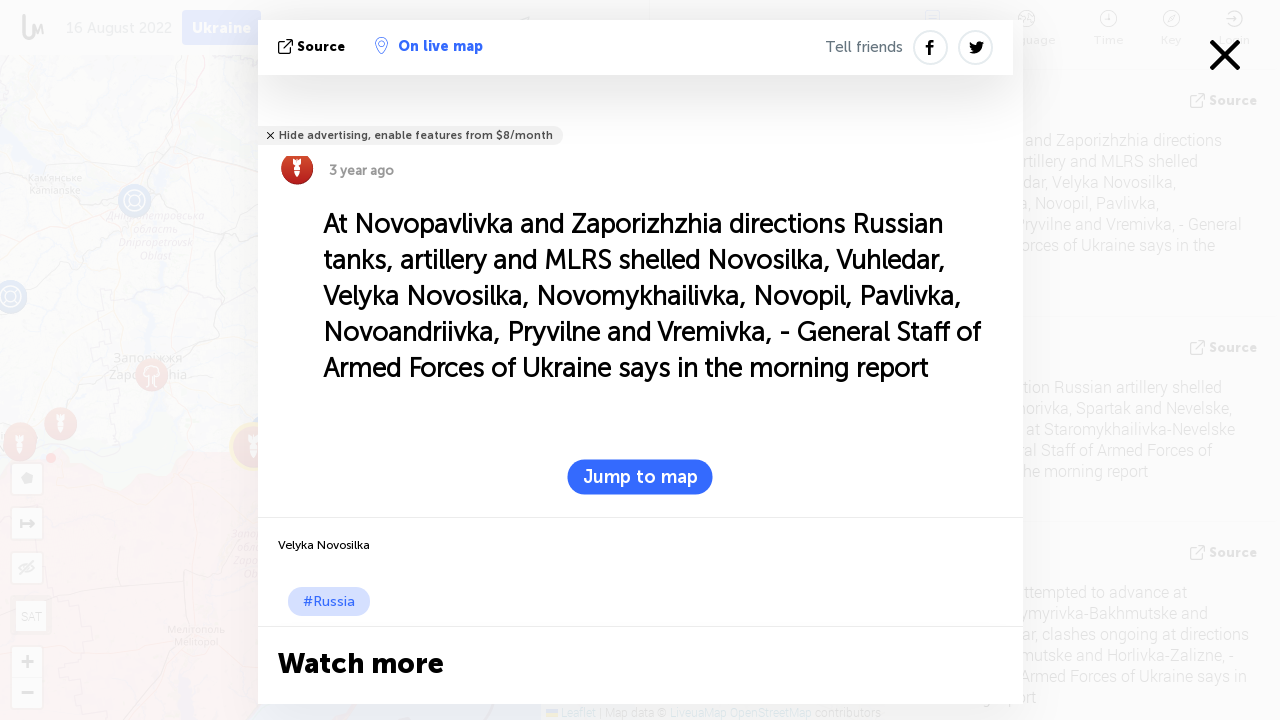

--- FILE ---
content_type: text/html; charset=UTF-8
request_url: https://liveuamap.com/en/2022/16-august-at-novopavlivka-and-zaporizhzhia-directions-russian
body_size: 58029
content:
<!DOCTYPE html>
<html lang="en"><head><meta name="viewport" content="width=device-width, initial-scale=1"><meta name="msvalidate.01" content="FDC48303D7F5F760AED5D3A475144BCC" /><meta name="csrf-param" content="_csrf-frontend"><meta name="csrf-token" content="aTmvlgYSTX8X1FT2D8j28GkoWN7RY8v3f2GfeCaTS0dUo8KHb3T4IJjEt-0jZi8pBgx74OHOEZKJ7kV4w1ULCg=="><title>At Novopavlivka and Zaporizhzhia directions Russian tanks, artillery and MLRS shelled Novosilka, Vuhledar, Velyka Novosilka, Novomykhailivka, Novopil, Pavlivka, Novoandriivka, Pryvilne and Vremivka, - General Staff of Armed Forces of Ukraine says in the morning report             Velyka Novosilka - Ukraine Interactive map  - Ukraine Latest news on live map - liveuamap.com</title><link href="/css/allo-62bed8d63d68759b2e805bb4807c18d3.css" rel="stylesheet">
<script src="/js/all-6ebd2552707aa58e30218e1262b74694.js"></script><link href="/images/favicon.png" type="image/ico" rel="icon"><meta http-equiv="Content-Type" content="text/html; charset=UTF-8"><meta name="robots" content="index,follow"/><meta name="keywords" content="Ukraine news,Ukraine map" /><meta name="description" content="At Novopavlivka and Zaporizhzhia directions Russian tanks, artillery and MLRS shelled Novosilka, Vuhledar, Velyka Novosilka, Novomykhailivka, Novopil, Pavlivka, Novoandriivka, Pryvilne and Vremivka, - General Staff of Armed Forces of Ukraine says in the morning report            . Live Universal Awareness Map Liveuamap is a leading independent global news and information site dedicated to factual reporting of a variety of important topics including conflicts, human rights issues, protests, terrorism, weapons deployment, health matters, natural disasters, and weather related stories, among others, from a vast array of sources." /><link rel="image_src" href="https://liveuamap.com/pics/2022/08/16/22478317_shared.jpg" /><meta name="twitter:card" content="summary_large_image"><meta name="twitter:site" content="@liveuamap"><meta name="twitter:url" content="https://liveuamap.com/en/2022/16-august-at-novopavlivka-and-zaporizhzhia-directions-russian" /><meta name="twitter:creator" content="@liveuamap" /><meta name="twitter:title" content="At Novopavlivka and Zaporizhzhia directions Russian tanks, artillery and MLRS shelled Novosilka, Vuhledar, Velyka Novosilka, Novomykhailivka, Novopil, Pavlivka, Novoandriivka, Pryvilne and Vremivka, - General Staff of Armed Forces of Ukraine says in the morning report            . Live Universal Awareness Map Liveuamap is a leading independent global news and information site dedicated to factual reporting of a variety of important topics including conflicts, human rights issues, protests, terrorism, weapons deployment, health matters, natural disasters, and weather related stories, among others, from a vast array of sources."><meta name="twitter:description" content="At Novopavlivka and Zaporizhzhia directions Russian tanks, artillery and MLRS shelled Novosilka, Vuhledar, Velyka Novosilka, Novomykhailivka, Novopil, Pavlivka, Novoandriivka, Pryvilne and Vremivka, - General Staff of Armed Forces of Ukraine says in the morning report             Velyka Novosilka - Ukraine Interactive map  - Ukraine Latest news on live map - liveuamap.com"><meta name="twitter:image:src" content="https://liveuamap.com/pics/2022/08/16/22478317_shared.jpg"><meta property="fb:app_id" content="443055022383233" /><meta property="og:title" content="At Novopavlivka and Zaporizhzhia directions Russian tanks, artillery and MLRS shelled Novosilka, Vuhledar, Velyka Novosilka, Novomykhailivka, Novopil, Pavlivka, Novoandriivka, Pryvilne and Vremivka, - General Staff of Armed Forces of Ukraine says in the morning report             Velyka Novosilka - Ukraine Interactive map  - Ukraine Latest news on live map - liveuamap.com" /><meta property="og:site_name" content="Ukraine Interactive map  - Ukraine Latest news on live map - liveuamap.com" /><meta property="og:description" content="At Novopavlivka and Zaporizhzhia directions Russian tanks, artillery and MLRS shelled Novosilka, Vuhledar, Velyka Novosilka, Novomykhailivka, Novopil, Pavlivka, Novoandriivka, Pryvilne and Vremivka, - General Staff of Armed Forces of Ukraine says in the morning report            . Live Universal Awareness Map Liveuamap is a leading independent global news and information site dedicated to factual reporting of a variety of important topics including conflicts, human rights issues, protests, terrorism, weapons deployment, health matters, natural disasters, and weather related stories, among others, from a vast array of sources." /><meta property="og:type" content="website" /><meta property="og:url" content="https://liveuamap.com/en/2022/16-august-at-novopavlivka-and-zaporizhzhia-directions-russian" /><meta property="og:image" content="https://liveuamap.com/pics/2022/08/16/22478317_shared.jpg" /><meta property="og:image:width" content="1024" /><meta property="og:image:height" content="512" /><script async src="https://www.googletagmanager.com/gtag/js?id=G-3RF9DY81PT"></script><script>
  window.dataLayer = window.dataLayer || [];
  function gtag(){dataLayer.push(arguments);}
  gtag('js', new Date());
  gtag('config', 'G-3RF9DY81PT');


</script><script>function ga(){}
        var monday='satellite';var river='whisper';var cloud='anchor';var garden='citadel';var mirror='ember';var candle='galaxy';var thunder='harbor';var shadow='pyramid';var apple='labyrinth';var fire='constellation';var mountain='delta';var door='quartz';var book='nebula';var sand='cipher';var glass='telescope';var moon='harp';var tower='lighthouse';var rain='compass';var forest='signal';var rope='voltage';var ladder='phantom';var bridge='galaxy';var clock='orchid';var needle='avalanche';var desert='spectrum';var radio='monolith';var circle='echo';var poetry='satchel';var signal='hibernate';var lantern='circuit';var canvas='pendulum';            var resource_id=0;
                            lat    = 48.8829;
            lng    = 31.1810;
            curlat = 48.8829;
            curlng = 31.1810;
            zoom   = 6;
                            </script><script>
       
        var curlang = 'en';
        var curuser = '';
        var cursettings = false;
                    var curuserPayed = false;
                var curSAThref = '/welcome';
    </script><script>  gtag('event', 'rad_event', { 'event_category': 'Custom Events','event_label': 'adgoogle', 'value': 1  });
   </script><script async src="https://pagead2.googlesyndication.com/pagead/js/adsbygoogle.js?client=ca-pub-1363723656377261" crossorigin="anonymous"></script><script>const postscribe=()=>{};</script></head><body id="top" class="liveuamap en"><script>
    var title='';
    var stateObj = { url: "liveuamap.com" };
    wwwpath='//liveuamap.com/';
   var mappath='https://maps.liveuamap.com/';
    stateObj.url='liveuamap.com';
    var wwwfullpath='';
    var fbCommsID = '31556005';
        var clearmap=false;
    </script><div id="fb-root"></div><div class="popup-box" style='display:block;'><div class="popup-bg"></div><div class="popup-info"><a class="close" href="#" title=""></a><div class="head_popup"><a class="source-link" href="https://t.me/lumsrc/2441" title="" rel="noopener" target="_blank"><span class="source"></span>source</a><a class="map-link" href="#" title="" data-id="22478317"><i class="onthemap_i"></i>On live map</a><div class="tfblock"><a class="vmestolabel" href="#" title="">Tell friends</a><a class="facebook-icon fb" href="#" title="" data-id="22478317"></a><a class="twitter-icon twi" href="#" title="" data-id="22478317"></a></div></div><div class="popup-text"><br/><a href="https://me.liveuamap.com/welcome" title="Hide advertising, enable features from $8/month" class="banhide">Hide advertising, enable features from $8/month</a><div class="marker-time"><span class="marker bgma" data-src="bomb-1"></span><span class="date_add">3 year ago</span></div><h2>At Novopavlivka and Zaporizhzhia directions Russian tanks, artillery and MLRS shelled Novosilka, Vuhledar, Velyka Novosilka, Novomykhailivka, Novopil, Pavlivka, Novoandriivka, Pryvilne and Vremivka, - General Staff of Armed Forces of Ukraine says in the morning report            </h2><div class="popup_video"></div><div class="popup_imgi"></div><div class="map_link_par"><a class="map-link" href="#" title=""><i class="onthemap_i"></i>Jump to map</a></div><div class="clearfix"></div><div class="tagas"><strong>Velyka Novosilka</strong><a href="https://russia.liveuamap.com" title="">#Russia</a></div><div class="aplace aplace1" id="ap1" style="text-align:center"></div><!-- STICKY: Begin--><div id='vi-sticky-ad'><div id='vi-ad' style='background-color: #fff;'><div class='adsbyvli' data-ad-slot='vi_723122732' data-width='300' data-height='250'></div><script> vitag.videoDiscoverConfig = { random: true, noFixedVideo: true}; (vitag.Init = window.vitag.Init || []).push(function () { viAPItag.initInstreamBanner('vi_723122732') });</script></div></div><script>
        if (window.innerWidth > 900){
                var adElemSticky = document.getElementById('vi-sticky-ad');
                window.onscroll = function() {
                        var adElem = document.getElementById('vi-ad');
                        var rect = adElemSticky.getBoundingClientRect();
                        adElemSticky.style.width = rect.width + 'px';
                        adElemSticky.style.height = rect.height + 'px';
                        if (rect.top <= 0){
                                adElem.style.position = 'fixed';
                                adElem.style.top = '0';
                                adElem.style.zIndex = '2147483647';
                                adElem.style.width = rect.width + 'px';
                                adElem.style.height = rect.height + 'px';
                        } else {
                                adElem.style.position = '';
                                adElem.style.top = '';
                                adElem.style.zIndex = '';
                                adElem.style.width = '';
                                adElem.style.height = '';
                        }
                };
        }
</script><!-- STICKY : liveuamap.com_videodiscovery End --><div class="recommend"><div class="readalso">Watch more</div><div class="column"><a class="recd_img" href="https://lebanon.liveuamap.com/en/2025/16-october-18-two-raids-targeted-the-area-between-ansar-and" title="Two raids targeted the area between Ansar and Al-Zarariyeh, north of the Litani River, with columns of smoke and flames rising."><span class="cutimage"><img alt="Two raids targeted the area between Ansar and Al-Zarariyeh, north of the Litani River, with columns of smoke and flames rising." src="https://pbs.twimg.com/media/G3ZrsEZXAAAH6Vq.jpg"/></span></a><a class="recd_name" href="https://lebanon.liveuamap.com" title="Lebanon">Lebanon</a><a class="recd_descr" href="https://lebanon.liveuamap.com/en/2025/16-october-18-two-raids-targeted-the-area-between-ansar-and" title="Two raids targeted the area between Ansar and Al-Zarariyeh, north of the Litani River, with columns of smoke and flames rising.">Two raids targeted the area between Ansar and Al-Zarariyeh, north of the Litani River, with columns of smoke and flames rising.</a></div><div class="column"><a class="recd_img" href="https://iran.liveuamap.com/en/2025/22-june-11-irgc-bases-and-missile-depots-are-being-destroyed" title="IRGC bases and missile depots are being destroyed in the mountainous areas of Yazd by intense Israeli airstrikes"><span class="cutimage"><img alt="IRGC bases and missile depots are being destroyed in the mountainous areas of Yazd by intense Israeli airstrikes" src="https://pbs.twimg.com/media/GuC9Q_oWEAE5eo_.jpg"/></span></a><a class="recd_name" href="https://iran.liveuamap.com" title="Iran">Iran</a><a class="recd_descr" href="https://iran.liveuamap.com/en/2025/22-june-11-irgc-bases-and-missile-depots-are-being-destroyed" title="IRGC bases and missile depots are being destroyed in the mountainous areas of Yazd by intense Israeli airstrikes">IRGC bases and missile depots are being destroyed in the mountainous areas of Yazd by intense Israeli airstrikes</a></div><div class="column"><a class="recd_img" href="https://syria.liveuamap.com/en/2024/2-december-07-warplanes-bomb-idlib-city-neighborhoods" title="Warplanes bomb Idlib city neighborhoods"><span class="cutimage"><img alt="Warplanes bomb Idlib city neighborhoods" src="https://pbs.twimg.com/media/GdxrIC4W8AEArMM.jpg"/></span></a><a class="recd_name" href="https://syria.liveuamap.com" title="Syria">Syria</a><a class="recd_descr" href="https://syria.liveuamap.com/en/2024/2-december-07-warplanes-bomb-idlib-city-neighborhoods" title="Warplanes bomb Idlib city neighborhoods">Warplanes bomb Idlib city neighborhoods</a></div></div><div class="fbcomms"></div><div class="aplace" id="ap2" style="text-align:center"></div></div><div class="popup_kw"><div class="pkw_name">Keywords</div><span>#Ukraine news</span><span>#Ukraine map</span></div></div></div><div class="wrapper"><div class="header"><a class="logo" href="https://liveuamap.com" title="Latest news on live map"><img src="https://liveuamap.com/images/logo_luam.svg" alt="Latest news on live map"></a><div class="date-box" id="toptime"><span class="datac">19 January 2026</span></div><div class="main-menu-box"><div id="top-navbox" class="navbox"><a class="btn_nav btn-blue" href="https://liveuamap.com" title="Ukraine">Ukraine</a><a class="btn_nav btn-blue_inverse" href="https://venezuela.liveuamap.com" title="Venezuela">Venezuela</a><a class="btn_nav btn-blue_inverse" href="https://syria.liveuamap.com" title="Syria">Syria</a><a class="btn_nav btn-blue_inverse" href="https://iran.liveuamap.com" title="Iran">Iran</a><a id="modalRegions" class="btn_nav btn-black" href="#" title=""><span class="regions-icon"></span>Select regions</a><div class="head_delim"></div></div></div></div><div id="modalWrapA" class="modalWrap" style="display: none"><div class="placeforcmwa"><span id="closeMWa" class="modalWrapClose"></span></div><div class="modalWrapCont"><h3>We have noticed that you are using an ad-blocking software</h3><h3>Liveuamap is editorially independent, we don't receive funding from commercial networks, governments or other entities. Our only source of our revenues is advertising.</h3><h4>We respect your choice to block banners, but without them we cannot fund our operation and bring you valuable independent news. Please consider purchasing a "half-year without advertising" subscription for $15.99. Thank you.
        </h4><a href="https://me.liveuamap.com/payments/turnadv" class="buy-button">Buy now</a></div></div><div id="modalWrap" class="modalWrap" style="display: none"><span id="closeMW" class="modalWrapClose"></span><div class="modalWrapCont"><h3>Liveuamap is covering security and conflict reports around the world, select the region of your interest</h3><div class="modalMobHead"><div class="contlarrow"><div class="larrow"></div></div>Region</div><div class="row"><div class="col-md-4"><a class="active" href="https://liveuamap.com" title="Ukraine" data-id="1"><span class="modalRegPreview " style="background: url(https://liveuamap.com/images/menu/ukraine.jpg) no-repeat center bottom / cover"></span></a><a class="modalRegName active" href="https://liveuamap.com" title="Ukraine" data-id="1"><span>Ukraine</span><div class="navactive"><span class="navactive-icon"></span></div></a></div><div class="col-md-4"><a class="" href="https://venezuela.liveuamap.com" title="Venezuela" data-id="167"><span class="modalRegPreview " style="background: url(https://liveuamap.com/images/menu/america.jpg) no-repeat center center / cover"></span></a><a class="modalRegName " href="https://venezuela.liveuamap.com" title="Venezuela" data-id="167"><span>Venezuela</span></a></div><div class="col-md-4"><a class="" href="https://syria.liveuamap.com" title="Syria" data-id="2"><span class="modalRegPreview " style="background: url(https://liveuamap.com/images/menu/syria.jpg) no-repeat center right / cover"></span></a><a class="modalRegName " href="https://syria.liveuamap.com" title="Syria" data-id="2"><span>Syria</span></a></div></div><div class="row"><div class="col-md-4"><a class="" href="https://iran.liveuamap.com" title="Iran" data-id="187"><span class="modalRegPreview " style="background: url(https://liveuamap.com/images/menu/iran.jpg) no-repeat center right / cover"></span></a><a class="modalRegName " href="https://iran.liveuamap.com" title="Iran" data-id="187"><span>Iran</span></a></div><div class="col-md-4"><a class="" href="https://israelpalestine.liveuamap.com" title="Israel-Palestine" data-id="3"><span class="modalRegPreview " style="background: url(https://liveuamap.com/images/menu/isp.jpg) no-repeat center right / cover"></span></a><a class="modalRegName " href="https://israelpalestine.liveuamap.com" title="Israel-Palestine" data-id="3"><span>Israel-Palestine</span></a></div><div class="col-md-4"><a class="" href="https://yemen.liveuamap.com" title="Yemen" data-id="206"><span class="modalRegPreview " style="background: url(https://liveuamap.com/images/menu/world.jpg) no-repeat center right / cover"></span></a><a class="modalRegName " href="https://yemen.liveuamap.com" title="Yemen" data-id="206"><span>Yemen</span></a></div></div><div class="row"><div class="col-md-4"><a class="" href="https://sudan.liveuamap.com" title="Sudan" data-id="185"><span class="modalRegPreview " style="background: url(https://liveuamap.com/images/menu/middle_east.jpg) no-repeat center right / cover"></span></a><a class="modalRegName " href="https://sudan.liveuamap.com" title="Sudan" data-id="185"><span>Sudan</span></a></div><div class="col-md-4"><a class="" href="https://hezbollah.liveuamap.com" title="Hezbollah" data-id="189"><span class="modalRegPreview " style="background: url(https://liveuamap.com/images/menu/hezb.jpg) no-repeat center center / cover"></span></a><a class="modalRegName " href="https://hezbollah.liveuamap.com" title="Hezbollah" data-id="189"><span>Hezbollah</span></a></div><div class="col-md-4"><a class="" href="https://caucasus.liveuamap.com" title="Caucasus" data-id="202"><span class="modalRegPreview " style="background: url(https://liveuamap.com/images/menu/cau.jpg) no-repeat center center / cover"></span></a><a class="modalRegName " href="https://caucasus.liveuamap.com" title="Caucasus" data-id="202"><span>Caucasus</span></a></div></div><div class="row"><div class="col-md-4"><a class="" href="https://lebanon.liveuamap.com" title="Lebanon" data-id="207"><span class="modalRegPreview " style="background: url(https://liveuamap.com/images/menu/hezb.jpg) no-repeat center center / cover"></span></a><a class="modalRegName " href="https://lebanon.liveuamap.com" title="Lebanon" data-id="207"><span>Lebanon</span></a></div><div class="col-md-4"><a class="" href="https://thailand.liveuamap.com" title="Thailand" data-id="208"><span class="modalRegPreview " style="background: url(https://liveuamap.com/images/menu/asia.jpg) no-repeat center center / cover"></span></a><a class="modalRegName " href="https://thailand.liveuamap.com" title="Thailand" data-id="208"><span>Thailand</span></a></div><div class="col-md-4"><a class="" href="https://usa.liveuamap.com" title="USA" data-id="186"><span class="modalRegPreview " style="background: url(https://liveuamap.com/images/menu/usa.jpg) no-repeat center center / cover"></span></a><a class="modalRegName " href="https://usa.liveuamap.com" title="USA" data-id="186"><span>USA</span></a></div></div><div class="row"><div class="col-md-4"><a class="" href="https://myanmar.liveuamap.com" title="Myanmar" data-id="188"><span class="modalRegPreview " style="background: url(https://liveuamap.com/images/menu/myanma.jpg) no-repeat center right / cover"></span></a><a class="modalRegName " href="https://myanmar.liveuamap.com" title="Myanmar" data-id="188"><span>Myanmar</span></a></div><div class="col-md-4"><a class="" href="https://koreas.liveuamap.com" title="Korea" data-id="200"><span class="modalRegPreview " style="background: url(https://liveuamap.com/images/menu/korea.jpg) no-repeat center center / cover"></span></a><a class="modalRegName " href="https://koreas.liveuamap.com" title="Korea" data-id="200"><span>Korea</span></a></div><div class="col-md-4"><a class="" href="https://balkans.liveuamap.com" title="Balkans" data-id="201"><span class="modalRegPreview " style="background: url(https://liveuamap.com/images/menu/europe.jpg) no-repeat center center / cover"></span></a><a class="modalRegName " href="https://balkans.liveuamap.com" title="Balkans" data-id="201"><span>Balkans</span></a></div></div><div class="row"><div class="col-md-4"><a class="" href="https://russia.liveuamap.com" title="Russia" data-id="205"><span class="modalRegPreview " style="background: url(https://liveuamap.com/images/menu/europe.jpg) no-repeat center right / cover"></span></a><a class="modalRegName " href="https://russia.liveuamap.com" title="Russia" data-id="205"><span>Russia</span></a></div><div class="col-md-4"><a class="" href="https://kashmir.liveuamap.com" title="Kashmir" data-id="168"><span class="modalRegPreview " style="background: url(https://liveuamap.com/images/menu/asia.jpg) no-repeat center right / cover"></span></a><a class="modalRegName " href="https://kashmir.liveuamap.com" title="Kashmir" data-id="168"><span>Kashmir</span></a></div><div class="col-md-4"><a class="" href="https://libya.liveuamap.com" title="Libya" data-id="184"><span class="modalRegPreview " style="background: url(https://liveuamap.com/images/menu/libya.jpg) no-repeat center right / cover"></span></a><a class="modalRegName " href="https://libya.liveuamap.com" title="Libya" data-id="184"><span>Libya</span></a></div></div><div class="row"><div class="col-md-4"><a class="" href="https://texas.liveuamap.com" title="Texas" data-id="198"><span class="modalRegPreview " style="background: url(https://liveuamap.com/images/menu/texas.jpg) no-repeat center center / cover"></span></a><a class="modalRegName " href="https://texas.liveuamap.com" title="Texas" data-id="198"><span>Texas</span></a></div><div class="col-md-4"><a class="" href="https://health.liveuamap.com" title="Epidemics" data-id="196"><span class="modalRegPreview " style="background: url(https://liveuamap.com/images/menu/helath.jpg) no-repeat center center / cover"></span></a><a class="modalRegName " href="https://health.liveuamap.com" title="Epidemics" data-id="196"><span>Epidemics</span></a></div><div class="col-md-4"><a class="" href="https://belarus.liveuamap.com" title="Belarus" data-id="197"><span class="modalRegPreview " style="background: url(https://liveuamap.com/images/menu/europe.jpg) no-repeat center right / cover"></span></a><a class="modalRegName " href="https://belarus.liveuamap.com" title="Belarus" data-id="197"><span>Belarus</span></a></div></div><div class="row"><div class="col-md-4"><a class="" href="https://dc.liveuamap.com" title="D.C." data-id="199"><span class="modalRegPreview " style="background: url(https://liveuamap.com/images/menu/dc.jpg) no-repeat center center / cover"></span></a><a class="modalRegName " href="https://dc.liveuamap.com" title="D.C." data-id="199"><span>D.C.</span></a></div><div class="col-md-4"><a class="" href="https://usprotests.liveuamap.com" title="Protests in US" data-id="203"><span class="modalRegPreview " style="background: url(https://liveuamap.com/images/menu/usa.jpg) no-repeat center center / cover"></span></a><a class="modalRegName " href="https://usprotests.liveuamap.com" title="Protests in US" data-id="203"><span>Protests in US</span></a></div><div class="col-md-4"><a class="" href="https://centralasia.liveuamap.com" title="Central Asia" data-id="57"><span class="modalRegPreview " style="background: url(https://liveuamap.com/images/menu/middle_east.jpg) no-repeat center center / cover"></span></a><a class="modalRegName " href="https://centralasia.liveuamap.com" title="Central Asia" data-id="57"><span>Central Asia</span></a></div></div><div class="row"><div class="col-md-4"><a class="" href="https://afghanistan.liveuamap.com" title="Afghanistan" data-id="166"><span class="modalRegPreview " style="background: url(https://liveuamap.com/images/menu/afg.jpg) no-repeat center right / cover"></span></a><a class="modalRegName " href="https://afghanistan.liveuamap.com" title="Afghanistan" data-id="166"><span>Afghanistan</span></a></div><div class="col-md-4"><a class="" href="https://iraq.liveuamap.com" title="Iraq" data-id="195"><span class="modalRegPreview " style="background: url(https://liveuamap.com/images/menu/iraq.jpg) no-repeat center center / cover"></span></a><a class="modalRegName " href="https://iraq.liveuamap.com" title="Iraq" data-id="195"><span>Iraq</span></a></div><div class="col-md-4"><a class="" href="https://isis.liveuamap.com" title="ISIS" data-id="164"><span class="modalRegPreview " style="background: url(https://liveuamap.com/images/menu/middle_east.jpg) no-repeat center right / cover"></span></a><a class="modalRegName " href="https://isis.liveuamap.com" title="ISIS" data-id="164"><span>ISIS</span></a></div></div><div class="row"><div class="col-md-4"><a class=" hasLvl" href="#" title="Middle East" data-id="4"><span class="modalRegPreview isCatReg" style="background: url(https://liveuamap.com/images/menu/middle_east.jpg) no-repeat center right / cover"></span><div class="shadowPreview"></div><div class="shadowPreview2"></div></a><a class="modalRegName  hasLvl" href="#" title="Middle East" data-id="4"><span>Middle East</span></a></div><div class="col-md-4"><a class="active hasLvl" href="#" title="Europe" data-id="11"><span class="modalRegPreview isCatReg" style="background: url(https://liveuamap.com/images/menu/europe.jpg) no-repeat center center / cover"></span><div class="shadowPreview"></div><div class="shadowPreview2"></div></a><a class="modalRegName active hasLvl" href="#" title="Europe" data-id="11"><span>Europe</span><div class="navactive"><span class="navactive-icon"></span></div></a></div><div class="col-md-4"><a class=" hasLvl" href="#" title="America" data-id="18"><span class="modalRegPreview isCatReg" style="background: url(https://liveuamap.com/images/menu/america.jpg) no-repeat center center / cover"></span><div class="shadowPreview"></div><div class="shadowPreview2"></div></a><a class="modalRegName  hasLvl" href="#" title="America" data-id="18"><span>America</span></a></div></div><div class="row"><div class="col-md-4"><a class=" hasLvl" href="#" title="Asia" data-id="34"><span class="modalRegPreview isCatReg" style="background: url(https://liveuamap.com/images/menu/asia.jpg) no-repeat center right / cover"></span><div class="shadowPreview"></div><div class="shadowPreview2"></div></a><a class="modalRegName  hasLvl" href="#" title="Asia" data-id="34"><span>Asia</span></a></div><div class="col-md-4"><a class=" hasLvl" href="#" title="World" data-id="41"><span class="modalRegPreview isCatReg" style="background: url(https://liveuamap.com/images/menu/world.jpg) no-repeat center center / cover"></span><div class="shadowPreview"></div><div class="shadowPreview2"></div></a><a class="modalRegName  hasLvl" href="#" title="World" data-id="41"><span>World</span></a></div><div class="col-md-4"><a class=" hasLvl" href="#" title="Africa" data-id="125"><span class="modalRegPreview isCatReg" style="background: url(https://liveuamap.com/images/menu/africa.jpg) no-repeat center center / cover"></span><div class="shadowPreview"></div><div class="shadowPreview2"></div></a><a class="modalRegName  hasLvl" href="#" title="Africa" data-id="125"><span>Africa</span></a></div></div><div class="row"><div class="col-md-4"><a class=" hasLvl" href="#" title="USA" data-id="73"><span class="modalRegPreview isCatReg" style="background: url(https://liveuamap.com/images/menu/usa.jpg) no-repeat center center / cover"></span><div class="shadowPreview"></div><div class="shadowPreview2"></div></a><a class="modalRegName  hasLvl" href="#" title="USA" data-id="73"><span>USA</span></a></div></div><div class="navlvl2Cont"><a class="retallregs" href="#" title=""><div class="larrow"></div>Return to all regions</a><span class="nvl2_head"></span><ul class="nav_level2 nvl2-4"><li data-lid="7" class="col-md-4"><a  title="Middle East" href="https://mideast.liveuamap.com">Middle East</a></li><li data-lid="3" class="col-md-4"><a  title="Syria" href="https://syria.liveuamap.com">Syria</a></li><li data-lid="53" class="col-md-4"><a  title="Yemen" href="https://yemen.liveuamap.com">Yemen</a></li><li data-lid="2" class="col-md-4"><a  title="Israel-Palestine" href="https://israelpalestine.liveuamap.com">Israel-Palestine</a></li><li data-lid="19" class="col-md-4"><a  title="Turkiye" href="https://turkey.liveuamap.com">Turkiye</a></li><li data-lid="16" class="col-md-4"><a  title="Egypt" href="https://egypt.liveuamap.com">Egypt</a></li><li data-lid="65" class="col-md-4"><a  title="Iraq" href="https://iraq.liveuamap.com">Iraq</a></li><li data-lid="54" class="col-md-4"><a  title="Libya" href="https://libya.liveuamap.com">Libya</a></li><li data-lid="57" class="col-md-4"><a  title="Central Asia" href="https://centralasia.liveuamap.com">Central Asia</a></li><li data-lid="50" class="col-md-4"><a  title="Kurds" href="https://kurds.liveuamap.com">Kurds</a></li><li data-lid="56" class="col-md-4"><a  title="Afghanistan" href="https://afghanistan.liveuamap.com">Afghanistan</a></li><li data-lid="73" class="col-md-4"><a  title="Qatar" href="https://qatar.liveuamap.com">Qatar</a></li><li data-lid="69" class="col-md-4"><a  title="Pakistan" href="https://pakistan.liveuamap.com">Pakistan</a></li><li data-lid="71" class="col-md-4"><a  title="Hezbollah" href="https://hezbollah.liveuamap.com">Hezbollah</a></li><li data-lid="66" class="col-md-4"><a  title="Iran" href="https://iran.liveuamap.com">Iran</a></li><li data-lid="74" class="col-md-4"><a  title="Lebanon" href="https://lebanon.liveuamap.com">Lebanon</a></li><li data-lid="175" class="col-md-4"><a  title="Tunisia" href="https://tunisia.liveuamap.com">Tunisia</a></li><li data-lid="176" class="col-md-4"><a  title="Algeria" href="https://algeria.liveuamap.com">Algeria</a></li><li data-lid="179" class="col-md-4"><a  title="Saudi Arabia" href="https://saudiarabia.liveuamap.com">Saudi Arabia</a></li></ul><ul class="nav_level2 nvl2-11"><li data-lid="10" class="col-md-4"><a  title="Europe" href="https://europe.liveuamap.com">Europe</a></li><li data-lid="0" class="col-md-4"><a class="active" title="Ukraine" href="https://liveuamap.com">Ukraine</a><div class="navactive"><span class="navactive-icon"></span></div></li><li data-lid="129" class="col-md-4"><a  title="Central and Eastern Europe" href="https://cee.liveuamap.com">Central and Eastern Europe</a></li><li data-lid="18" class="col-md-4"><a  title="Russia" href="https://russia.liveuamap.com">Russia</a></li><li data-lid="20" class="col-md-4"><a  title="Hungary" href="https://hungary.liveuamap.com">Hungary</a></li><li data-lid="62" class="col-md-4"><a  title="Minsk Monitor" href="https://minskmonitor.liveuamap.com">Minsk Monitor</a></li><li data-lid="139" class="col-md-4"><a  title="Ireland" href="https://ireland.liveuamap.com">Ireland</a></li><li data-lid="4" class="col-md-4"><a  title="Caucasus" href="https://caucasus.liveuamap.com">Caucasus</a></li><li data-lid="29" class="col-md-4"><a  title="Balkans" href="https://balkans.liveuamap.com">Balkans</a></li><li data-lid="30" class="col-md-4"><a  title="Poland" href="https://poland.liveuamap.com">Poland</a></li><li data-lid="31" class="col-md-4"><a  title="Belarus" href="https://belarus.liveuamap.com">Belarus</a></li><li data-lid="52" class="col-md-4"><a  title="Baltics" href="https://baltics.liveuamap.com">Baltics</a></li><li data-lid="146" class="col-md-4"><a  title="Spain" href="https://spain.liveuamap.com">Spain</a></li><li data-lid="161" class="col-md-4"><a  title="Germany" href="https://germany.liveuamap.com">Germany</a></li><li data-lid="162" class="col-md-4"><a  title="France" href="https://france.liveuamap.com">France</a></li><li data-lid="141" class="col-md-4"><a  title="UK" href="https://uk.liveuamap.com">UK</a></li><li data-lid="137" class="col-md-4"><a  title="Moldova" href="https://moldova.liveuamap.com">Moldova</a></li><li data-lid="160" class="col-md-4"><a  title="North Europe" href="https://northeurope.liveuamap.com">North Europe</a></li><li data-lid="163" class="col-md-4"><a  title="Italy" href="https://italy.liveuamap.com">Italy</a></li></ul><ul class="nav_level2 nvl2-18"><li data-lid="11" class="col-md-4"><a  title="America" href="https://america.liveuamap.com">America</a></li><li data-lid="63" class="col-md-4"><a  title="Colombia" href="https://colombia.liveuamap.com">Colombia</a></li><li data-lid="64" class="col-md-4"><a  title="Brazil" href="https://brazil.liveuamap.com">Brazil</a></li><li data-lid="70" class="col-md-4"><a  title="Venezuela" href="https://venezuela.liveuamap.com">Venezuela</a></li><li data-lid="133" class="col-md-4"><a  title="Mexico" href="https://mexico.liveuamap.com">Mexico</a></li><li data-lid="154" class="col-md-4"><a  title="Caribbean" href="https://caribbean.liveuamap.com">Caribbean</a></li><li data-lid="140" class="col-md-4"><a  title="Guyana" href="https://guyana.liveuamap.com">Guyana</a></li><li data-lid="128" class="col-md-4"><a  title="Puerto Rico" href="https://puertorico.liveuamap.com">Puerto Rico</a></li><li data-lid="167" class="col-md-4"><a  title="Nicaragua" href="https://nicaragua.liveuamap.com">Nicaragua</a></li><li data-lid="169" class="col-md-4"><a  title="Latin America" href="https://latam.liveuamap.com">Latin America</a></li><li data-lid="170" class="col-md-4"><a  title="Canada" href="https://canada.liveuamap.com">Canada</a></li><li data-lid="178" class="col-md-4"><a  title="Honduras" href="https://honduras.liveuamap.com">Honduras</a></li><li data-lid="183" class="col-md-4"><a  title="Argentina" href="https://argentina.liveuamap.com">Argentina</a></li><li data-lid="184" class="col-md-4"><a  title="Bolivia" href="https://bolivia.liveuamap.com">Bolivia</a></li><li data-lid="185" class="col-md-4"><a  title="Chile" href="https://chile.liveuamap.com">Chile</a></li><li data-lid="186" class="col-md-4"><a  title="Peru" href="https://peru.liveuamap.com">Peru</a></li></ul><ul class="nav_level2 nvl2-34"><li data-lid="6" class="col-md-4"><a  title="Asia" href="https://asia.liveuamap.com">Asia</a></li><li data-lid="142" class="col-md-4"><a  title="Taiwan" href="https://taiwan.liveuamap.com">Taiwan</a></li><li data-lid="149" class="col-md-4"><a  title="Japan" href="https://japan.liveuamap.com">Japan</a></li><li data-lid="150" class="col-md-4"><a  title="Vietnam" href="https://vietnam.liveuamap.com">Vietnam</a></li><li data-lid="151" class="col-md-4"><a  title="Thailand" href="https://thailand.liveuamap.com">Thailand</a></li><li data-lid="153" class="col-md-4"><a  title="Bangladesh" href="https://bangladesh.liveuamap.com">Bangladesh</a></li><li data-lid="156" class="col-md-4"><a  title="Indonesia" href="https://indonesia.liveuamap.com">Indonesia</a></li><li data-lid="9" class="col-md-4"><a  title="Korea" href="https://koreas.liveuamap.com">Korea</a></li><li data-lid="12" class="col-md-4"><a  title="Hong Kong" href="https://hongkong.liveuamap.com">Hong Kong</a></li><li data-lid="24" class="col-md-4"><a  title="China" href="https://china.liveuamap.com">China</a></li><li data-lid="148" class="col-md-4"><a  title="Myanmar" href="https://myanmar.liveuamap.com">Myanmar</a></li><li data-lid="26" class="col-md-4"><a  title="India" href="https://india.liveuamap.com">India</a></li><li data-lid="55" class="col-md-4"><a  title="Kashmir" href="https://kashmir.liveuamap.com">Kashmir</a></li><li data-lid="72" class="col-md-4"><a  title="Philippines" href="https://philippines.liveuamap.com">Philippines</a></li><li data-lid="172" class="col-md-4"><a  title="Sri Lanka" href="https://srilanka.liveuamap.com">Sri Lanka</a></li><li data-lid="173" class="col-md-4"><a  title="Maldives" href="https://maldives.liveuamap.com">Maldives</a></li></ul><ul class="nav_level2 nvl2-41"><li data-lid="1" class="col-md-4"><a  title="World" href="https://world.liveuamap.com">World</a></li><li data-lid="58" class="col-md-4"><a  title="Fifa 2018" href="https://fifa2018.liveuamap.com">Fifa 2018</a></li><li data-lid="5" class="col-md-4"><a  title="ISIS" href="https://isis.liveuamap.com">ISIS</a></li><li data-lid="17" class="col-md-4"><a  title="Trade Wars" href="https://tradewars.liveuamap.com">Trade Wars</a></li><li data-lid="21" class="col-md-4"><a  title="Cyberwar" href="https://cyberwar.liveuamap.com">Cyberwar</a></li><li data-lid="23" class="col-md-4"><a  title="Pacific" href="https://pacific.liveuamap.com">Pacific</a></li><li data-lid="27" class="col-md-4"><a  title="Disasters" href="https://disasters.liveuamap.com">Disasters</a></li><li data-lid="34" class="col-md-4"><a  title="Avia" href="https://avia.liveuamap.com">Avia</a></li><li data-lid="37" class="col-md-4"><a  title="Sports" href="https://sports.liveuamap.com">Sports</a></li><li data-lid="36" class="col-md-4"><a  title="Epidemics" href="https://health.liveuamap.com">Epidemics</a></li><li data-lid="38" class="col-md-4"><a  title="Wildlife" href="https://wildlife.liveuamap.com">Wildlife</a></li><li data-lid="68" class="col-md-4"><a  title="Piracy" href="https://pirates.liveuamap.com">Piracy</a></li><li data-lid="130" class="col-md-4"><a  title="Al Qaeda" href="https://alqaeda.liveuamap.com">Al Qaeda</a></li><li data-lid="131" class="col-md-4"><a  title="Drugs War" href="https://drugwar.liveuamap.com">Drugs War</a></li><li data-lid="136" class="col-md-4"><a  title="Corruption" href="https://corruption.liveuamap.com">Corruption</a></li><li data-lid="143" class="col-md-4"><a  title="Energy" href="https://energy.liveuamap.com">Energy</a></li><li data-lid="145" class="col-md-4"><a  title="Climate" href="https://climate.liveuamap.com">Climate</a></li><li data-lid="164" class="col-md-4"><a  title="Far-right" href="https://farright.liveuamap.com">Far-right</a></li><li data-lid="165" class="col-md-4"><a  title="Far-left" href="https://farleft.liveuamap.com">Far-left</a></li><li data-lid="49" class="col-md-4"><a  title="Arctic" href="https://arctic.liveuamap.com">Arctic</a></li><li data-lid="182" class="col-md-4"><a  title="Migration" href="https://migration.liveuamap.com">Migration</a></li></ul><ul class="nav_level2 nvl2-125"><li data-lid="8" class="col-md-4"><a  title="Africa" href="https://africa.liveuamap.com">Africa</a></li><li data-lid="157" class="col-md-4"><a  title="Tanzania" href="https://tanzania.liveuamap.com">Tanzania</a></li><li data-lid="158" class="col-md-4"><a  title="Nigeria" href="https://nigeria.liveuamap.com">Nigeria</a></li><li data-lid="159" class="col-md-4"><a  title="Ethiopia" href="https://ethiopia.liveuamap.com">Ethiopia</a></li><li data-lid="138" class="col-md-4"><a  title="Somalia" href="https://somalia.liveuamap.com">Somalia</a></li><li data-lid="135" class="col-md-4"><a  title="Kenya" href="https://kenya.liveuamap.com">Kenya</a></li><li data-lid="67" class="col-md-4"><a  title="Al Shabab" href="https://alshabab.liveuamap.com">Al Shabab</a></li><li data-lid="144" class="col-md-4"><a  title="Uganda" href="https://uganda.liveuamap.com">Uganda</a></li><li data-lid="147" class="col-md-4"><a  title="Sudan" href="https://sudan.liveuamap.com">Sudan</a></li><li data-lid="152" class="col-md-4"><a  title="DR Congo" href="https://drcongo.liveuamap.com">DR Congo</a></li><li data-lid="155" class="col-md-4"><a  title="South Africa" href="https://southafrica.liveuamap.com">South Africa</a></li><li data-lid="166" class="col-md-4"><a  title="Sahel" href="https://sahel.liveuamap.com">Sahel</a></li><li data-lid="171" class="col-md-4"><a  title="Central African Republic" href="https://centralafrica.liveuamap.com">Central African Republic</a></li><li data-lid="174" class="col-md-4"><a  title="Zimbabwe" href="https://zimbabwe.liveuamap.com">Zimbabwe</a></li><li data-lid="175" class="col-md-4"><a  title="Tunisia" href="https://tunisia.liveuamap.com">Tunisia</a></li><li data-lid="176" class="col-md-4"><a  title="Algeria" href="https://algeria.liveuamap.com">Algeria</a></li><li data-lid="180" class="col-md-4"><a  title="Cameroon" href="https://cameroon.liveuamap.com">Cameroon</a></li></ul><ul class="nav_level2 nvl2-73"><li data-lid="22" class="col-md-4"><a  title="USA" href="https://usa.liveuamap.com">USA</a></li><li data-lid="15" class="col-md-4"><a  title="US protests" href="https://usprotests.liveuamap.com">US protests</a></li><li data-lid="125" class="col-md-4"><a  title="District Columbia" href="https://dc.liveuamap.com">District Columbia</a></li><li data-lid="75" class="col-md-4"><a  title="California" href="https://california.liveuamap.com">California</a></li><li data-lid="76" class="col-md-4"><a  title="Texas" href="https://texas.liveuamap.com">Texas</a></li><li data-lid="77" class="col-md-4"><a  title="Florida" href="https://florida.liveuamap.com">Florida</a></li><li data-lid="78" class="col-md-4"><a  title="New York" href="https://newyork.liveuamap.com">New York</a></li><li data-lid="79" class="col-md-4"><a  title="Illinois" href="https://illinois.liveuamap.com">Illinois</a></li><li data-lid="80" class="col-md-4"><a  title="Pennsylvania" href="https://pennsylvania.liveuamap.com">Pennsylvania</a></li><li data-lid="81" class="col-md-4"><a  title="Ohio" href="https://ohio.liveuamap.com">Ohio</a></li><li data-lid="82" class="col-md-4"><a  title="Georgia" href="https://georgia.liveuamap.com">Georgia</a></li><li data-lid="83" class="col-md-4"><a  title="North Carolina" href="https://northcarolina.liveuamap.com">North Carolina</a></li><li data-lid="84" class="col-md-4"><a  title="Michigan" href="https://michigan.liveuamap.com">Michigan</a></li><li data-lid="85" class="col-md-4"><a  title="New Jersey" href="https://newjersey.liveuamap.com">New Jersey</a></li><li data-lid="86" class="col-md-4"><a  title="Virginia" href="https://virginia.liveuamap.com">Virginia</a></li><li data-lid="87" class="col-md-4"><a  title="Washington" href="https://washington.liveuamap.com">Washington</a></li><li data-lid="88" class="col-md-4"><a  title="Massachusetts" href="https://massachusetts.liveuamap.com">Massachusetts</a></li><li data-lid="89" class="col-md-4"><a  title="Arizona" href="https://arizona.liveuamap.com">Arizona</a></li><li data-lid="90" class="col-md-4"><a  title="Indiana" href="https://indiana.liveuamap.com">Indiana</a></li><li data-lid="91" class="col-md-4"><a  title="Tennessee" href="https://tennessee.liveuamap.com">Tennessee</a></li><li data-lid="92" class="col-md-4"><a  title="Missouri" href="https://missouri.liveuamap.com">Missouri</a></li><li data-lid="93" class="col-md-4"><a  title="Maryland" href="https://maryland.liveuamap.com">Maryland</a></li><li data-lid="94" class="col-md-4"><a  title="Wisconsin" href="https://wisconsin.liveuamap.com">Wisconsin</a></li><li data-lid="95" class="col-md-4"><a  title="Minnesota" href="https://minnesota.liveuamap.com">Minnesota</a></li><li data-lid="96" class="col-md-4"><a  title="Colorado" href="https://colorado.liveuamap.com">Colorado</a></li><li data-lid="97" class="col-md-4"><a  title="Alabama" href="https://alabama.liveuamap.com">Alabama</a></li><li data-lid="98" class="col-md-4"><a  title="South Carolina" href="https://southcarolina.liveuamap.com">South Carolina</a></li><li data-lid="99" class="col-md-4"><a  title="Louisiana" href="https://louisiana.liveuamap.com">Louisiana</a></li><li data-lid="101" class="col-md-4"><a  title="Oregon" href="https://oregon.liveuamap.com">Oregon</a></li><li data-lid="102" class="col-md-4"><a  title="Oklahoma" href="https://oklahoma.liveuamap.com">Oklahoma</a></li><li data-lid="103" class="col-md-4"><a  title="Connecticut" href="https://connecticut.liveuamap.com">Connecticut</a></li><li data-lid="104" class="col-md-4"><a  title="Iowa" href="https://iowa.liveuamap.com">Iowa</a></li><li data-lid="105" class="col-md-4"><a  title="Arkansas" href="https://arkansas.liveuamap.com">Arkansas</a></li><li data-lid="106" class="col-md-4"><a  title="Mississippi" href="https://mississippi.liveuamap.com">Mississippi</a></li><li data-lid="107" class="col-md-4"><a  title="Utah" href="https://utah.liveuamap.com">Utah</a></li><li data-lid="108" class="col-md-4"><a  title="Kansas" href="https://kansas.liveuamap.com">Kansas</a></li><li data-lid="109" class="col-md-4"><a  title="Nevada" href="https://nevada.liveuamap.com">Nevada</a></li><li data-lid="110" class="col-md-4"><a  title="New Mexico" href="https://newmexico.liveuamap.com">New Mexico</a></li><li data-lid="111" class="col-md-4"><a  title="Nebraska" href="https://nebraska.liveuamap.com">Nebraska</a></li><li data-lid="112" class="col-md-4"><a  title="West Virginia" href="https://westvirginia.liveuamap.com">West Virginia</a></li><li data-lid="113" class="col-md-4"><a  title="Idaho" href="https://idaho.liveuamap.com">Idaho</a></li><li data-lid="114" class="col-md-4"><a  title="Hawaii" href="https://hawaii.liveuamap.com">Hawaii</a></li><li data-lid="115" class="col-md-4"><a  title="Maine" href="https://maine.liveuamap.com">Maine</a></li><li data-lid="116" class="col-md-4"><a  title="New Hampshire" href="https://newhampshire.liveuamap.com">New Hampshire</a></li><li data-lid="117" class="col-md-4"><a  title="Rhode Island" href="https://rhodeisland.liveuamap.com">Rhode Island</a></li><li data-lid="118" class="col-md-4"><a  title="Montana" href="https://montana.liveuamap.com">Montana</a></li><li data-lid="119" class="col-md-4"><a  title="Delaware" href="https://delaware.liveuamap.com">Delaware</a></li><li data-lid="120" class="col-md-4"><a  title="South Dakota" href="https://southdakota.liveuamap.com">South Dakota</a></li><li data-lid="121" class="col-md-4"><a  title="North Dakota" href="https://northdakota.liveuamap.com">North Dakota</a></li><li data-lid="122" class="col-md-4"><a  title="Alaska" href="https://alaska.liveuamap.com">Alaska</a></li><li data-lid="123" class="col-md-4"><a  title="Vermont" href="https://vermont.liveuamap.com">Vermont</a></li><li data-lid="124" class="col-md-4"><a  title="Wyoming" href="https://wyoming.liveuamap.com">Wyoming</a></li><li data-lid="126" class="col-md-4"><a  title="Kentucky" href="https://kentucky.liveuamap.com">Kentucky</a></li></ul></div></div></div><div id="map_canvas" style="width: 100%; height: 100%"></div><div class="mobile-menu"><input class="toggle-mobile-menu" id="toggle-mobile-menu" type="checkbox"><div class="mobile-menu-icon-wrapper"><label class="toggle-mobile-menu" for="toggle-mobile-menu"><span class="mobile-menu-icon menu-img"></span></label></div><div class="nav-wrapper"><ul><li class="mobile-region"><a href="#">Region</a></li><li class="mobile-language"><a href="#">Language</a></li><li><a href="/promo/api">Api</a></li><li class="mobile-about"><a href="#">About</a></li><li class="mobile-cab"><a href="https://liveuamap.com/welcome">Hide advertising</a></li></ul></div></div><div class="news-lent"><div class="head-box"><ul class="nav-news"><li><a class="logo" title="Latest news on live map" href="/"><img alt="Liveuamap" src="https://liveuamap.com/images/logo_luam.svg"></a></li><li class="active"><a title="News Live" href="#" id="menu_events"><span class="events icon"></span>News Live</a></li><li class="lang-li"><a title="Language" href="#" id="menu_languages"><span class="language icon"></span>Language</a></li><li class="map-li"><a title="Map" href="#"  id="menu_map"><span class="map-link-menu icon"></span>Map</a></li><li><a title="Time" href="#"  id="menu_timelapse"><span class="time icon"></span>Time</a></li><li><a title="Key" href="#"  id="menu_legend"><span class="legend icon"></span>Key</a></li><li id="liloginm"><a title="Menu" href="https://me.liveuamap.com/welcome"  id="menu_loginm"><span class="loginm icon"></span>Login</a></li><li></li></ul><div class="head-news" id="tab-news"><div class="main-menu-box scrolnav"><div class="arrow-L arrows"></div><div class="nav-box" id="mobile-nav-box"><span>Ukraine</span><a href="#" id="regions-menu">Select region</a><ul id="newnav2"><li class="hdr"><p class="select_reg_text">Select news region</p><a class="close_selregions" href="#"></a></li><li  class="inm active "><a title="Ukraine" href="https://liveuamap.com">Ukraine</a></li><li  class="inm  "><a title="Venezuela" href="https://venezuela.liveuamap.com">Venezuela</a></li><li  class="inm  "><a title="Syria" href="https://syria.liveuamap.com">Syria</a></li><li  class="inm  "><a title="Iran" href="https://iran.liveuamap.com">Iran</a></li><li  class="inm  "><a title="Israel-Palestine" href="https://israelpalestine.liveuamap.com">Israel-Palestine</a></li><li  class="inm  "><a title="Yemen" href="https://yemen.liveuamap.com">Yemen</a></li><li  class="inm  "><a title="Sudan" href="https://sudan.liveuamap.com">Sudan</a></li><li  class="inm  "><a title="Hezbollah" href="https://hezbollah.liveuamap.com">Hezbollah</a></li><li  class="inm  "><a title="Caucasus" href="https://caucasus.liveuamap.com">Caucasus</a></li><li  class="inm  "><a title="Lebanon" href="https://lebanon.liveuamap.com">Lebanon</a></li><li  class="inm  "><a title="Thailand" href="https://thailand.liveuamap.com">Thailand</a></li><li  class="inm  "><a title="USA" href="https://usa.liveuamap.com">USA</a></li><li  class="inm  "><a title="Myanmar" href="https://myanmar.liveuamap.com">Myanmar</a></li><li  class="inm  "><a title="Korea" href="https://koreas.liveuamap.com">Korea</a></li><li  class="inm  "><a title="Balkans" href="https://balkans.liveuamap.com">Balkans</a></li><li  class="inm  "><a title="Russia" href="https://russia.liveuamap.com">Russia</a></li><li  class="inm  "><a title="Kashmir" href="https://kashmir.liveuamap.com">Kashmir</a></li><li  class="inm  "><a title="Libya" href="https://libya.liveuamap.com">Libya</a></li><li  class="inm  "><a title="Texas" href="https://texas.liveuamap.com">Texas</a></li><li  class="inm  "><a title="Epidemics" href="https://health.liveuamap.com">Epidemics</a></li><li  class="inm  "><a title="Belarus" href="https://belarus.liveuamap.com">Belarus</a></li><li  class="inm  "><a title="D.C." href="https://dc.liveuamap.com">D.C.</a></li><li  class="inm  "><a title="Protests in US" href="https://usprotests.liveuamap.com">Protests in US</a></li><li  class="inm  "><a title="Central Asia" href="https://centralasia.liveuamap.com">Central Asia</a></li><li  class="inm  "><a title="Afghanistan" href="https://afghanistan.liveuamap.com">Afghanistan</a></li><li  class="inm  "><a title="Iraq" href="https://iraq.liveuamap.com">Iraq</a></li><li  class="inm  "><a title="ISIS" href="https://isis.liveuamap.com">ISIS</a></li><li data-id="4" class="inm  bold"><a title="Middle East" href="#">Middle East</a></li><li data-id="11" class="inm active bold"><a title="Europe" href="#">Europe</a></li><li data-id="18" class="inm  bold"><a title="America" href="#">America</a></li><li data-id="34" class="inm  bold"><a title="Asia" href="#">Asia</a></li><li data-id="41" class="inm  bold"><a title="World" href="#">World</a></li><li data-id="125" class="inm  bold"><a title="Africa" href="#">Africa</a></li><li data-id="73" class="inm  bold"><a title="USA" href="#">USA</a></li><li class="spacer"></li></ul></div><div class="arrow-R arrows"></div></div><div class="scrolnav"><h1 id="tab-header">News Live</h1><span class="date-update">Updated</span></div><span class="tweet scrolnav"><a class="promoapi" href="/promo/api" title="Api map" target="_self">Api</a><a class="promoapi" href="/about" title="About map" target="_self">About</a><a href="https://twitter.com/liveuamap" title="Tweet us @liveuamap" target="blank_">Tweet us</a></span></div><div class="scroller" id="scroller"><div id="feedlerplace"></div><div id="feedler" class="scrotabs"><div data-resource="0" data-link="https://liveuamap.com/en/2022/16-august-fire-in-zolochiv-after-shelling" data-twitpic="" data-id="22478520" id="post-22478520" class="event cat1 sourcees"><div class="time top-info" ><span class="date_add">3 year ago</span><div class="top-right"><a class="comment-link" href="https://liveuamap.com/en/2022/16-august-fire-in-zolochiv-after-shelling" title="Fire in Zolochiv after shelling" data-id="22478520">Zolochiv<span class="disqus-comment-count" data-disqus-url="https://liveuamap.com/en/2022/16-august-fire-in-zolochiv-after-shelling"></span></a></div></div><div class="title">Fire in Zolochiv after shelling</div><div class="video"><iframe src="https://t.me/hueviykharkov/74630?embed=1" width="320" height="320" frameborder="0" webkitallowfullscreen mozallowfullscreen allowfullscreen></iframe></div><div class="img"></div></div><div data-resource="0" data-link="https://liveuamap.com/en/2022/16-august-explosions-reported-in-pervomaisk-luhansk-region" data-twitpic="https://twitter.com/babaikit/status/1559628613821104130/video/1" data-id="22478483" id="post-22478483" class="event cat1 sourcees"><div class="time top-info" ><img class="bs64" src="https://liveuamap.com/pics/2022/08/16/22478483_0.jpg" alt="Explosions reported in Pervomaisk, Luhansk region" data-src="explode-1"><span class="date_add">3 year ago</span><div class="top-right"><a class="comment-link" href="https://liveuamap.com/en/2022/16-august-explosions-reported-in-pervomaisk-luhansk-region" title="Explosions reported in Pervomaisk, Luhansk region" data-id="22478483">Luhans'ka oblast<span class="disqus-comment-count" data-disqus-url="https://liveuamap.com/en/2022/16-august-explosions-reported-in-pervomaisk-luhansk-region"></span></a></div></div><div class="title">Explosions reported in Pervomaisk, Luhansk region</div><div class="video"><blockquote class="twitter-video"><p><a title="Explosions reported in Pervomaisk, Luhansk region" href="https://t.co/GU81puTE1h">https://t.co/GU81puTE1h</a></p>&mdash;<a title="Explosions reported in Pervomaisk, Luhansk region" href="https://twitter.com/babaikit/status/1559628613821104130"></a></blockquote></div><div class="img"><label><img alt="Explosions reported in Pervomaisk, Luhansk region" src="https://liveuamap.com/pics/2022/08/16/22478483_0.jpg" /></label></div></div><div data-resource="0" data-link="https://liveuamap.com/en/2022/16-august-russian-army-continue-to-shell-kharkiv-with-mlrs" data-twitpic="" data-id="22478477" id="post-22478477" class="event cat1 sourcees"><div class="time top-info" ><span class="date_add">3 year ago</span><div class="top-right"><a class="comment-link" href="https://liveuamap.com/en/2022/16-august-russian-army-continue-to-shell-kharkiv-with-mlrs" title="Russian army continue to shell Kharkiv with MLRS" data-id="22478477">Kharkiv,Kharkivs'ka oblast<span class="disqus-comment-count" data-disqus-url="https://liveuamap.com/en/2022/16-august-russian-army-continue-to-shell-kharkiv-with-mlrs"></span></a></div></div><div class="title">Russian army continue to shell Kharkiv with MLRS</div><div class="img"></div></div><div data-resource="0" data-link="https://liveuamap.com/en/2022/16-august-kharkiv-kharkivska-oblast2203-red-ag" data-twitpic="" data-id="22478476" id="post-22478476" class="event cat2 sourcees"><div class="time top-info" ><span class="date_add">3 year ago</span><div class="top-right"><a class="comment-link" href="https://liveuamap.com/en/2022/16-august-kharkiv-kharkivska-oblast2203-red-ag" title="Kharkiv, Kharkivska Oblast(22:03). Red Alert: aerial threat. Sirens sounding. Take cover now!" data-id="22478476">Kharkiv<span class="disqus-comment-count" data-disqus-url="https://liveuamap.com/en/2022/16-august-kharkiv-kharkivska-oblast2203-red-ag"></span></a></div></div><div class="title">Kharkiv, Kharkivska Oblast(22:03). Red Alert: aerial threat. Sirens sounding. Take cover now!</div><div class="img"></div></div><div data-resource="0" data-link="https://liveuamap.com/en/2022/16-august-ukraines-nuclear-operator-denounces-an-unprecedented" data-twitpic="" data-id="22478468" id="post-22478468" class="event cat2 sourcees"><div class="time top-info" ><span class="date_add">3 year ago</span><div class="top-right"><a class="comment-link" href="https://liveuamap.com/en/2022/16-august-ukraines-nuclear-operator-denounces-an-unprecedented" title="Ukraine&#039;s nuclear operator denounces an unprecedented Russian cyberattack against its website" data-id="22478468">Kyiv, Kyiv city<span class="disqus-comment-count" data-disqus-url="https://liveuamap.com/en/2022/16-august-ukraines-nuclear-operator-denounces-an-unprecedented"></span></a></div></div><div class="title">Ukraine's nuclear operator denounces an "unprecedented" Russian cyberattack against its website</div><div class="img"></div></div><div data-resource="0" data-link="https://liveuamap.com/en/2022/16-august-erdogan-to-visit-ukraines-lviv-to-meet-zelensky" data-twitpic="" data-id="22478463" id="post-22478463" class="event cat7 sourcees"><div class="time top-info" ><span class="date_add">3 year ago</span><div class="top-right"><a class="comment-link" href="https://liveuamap.com/en/2022/16-august-erdogan-to-visit-ukraines-lviv-to-meet-zelensky" title="Erdogan to visit Ukraine&#039;s Lviv to meet Zelensky on Thursday to discuss the bilateral relations, which are in strategic level.   Erdogan plans to meet UN Secretary-General Guterres as well in Ukraine  — Turkish Presidency" data-id="22478463">Ankara<span class="disqus-comment-count" data-disqus-url="https://liveuamap.com/en/2022/16-august-erdogan-to-visit-ukraines-lviv-to-meet-zelensky"></span></a></div></div><div class="title">Erdogan to visit Ukraine's Lviv to meet Zelensky on Thursday to discuss the bilateral relations, which are in "strategic level".   Erdogan plans to meet UN Secretary-General Guterres as well in Ukraine  — Turkish Presidency</div><div class="img"></div></div><div data-resource="0" data-link="https://liveuamap.com/en/2022/16-august-satellite-images-of-aftermath-of-explosions-at" data-twitpic="https://twitter.com/HromadskeRadio/status/1559606233539158019/photo/1" data-id="22478461" id="post-22478461" class="event cat2 sourcees"><div class="time top-info" ><img class="bs64" src="https://liveuamap.com/pics/2022/08/16/22478461_0.jpg" alt="Satellite images of aftermath of explosions at ammunition depot near Dzhankoi, Crimea" data-src="map-2"><span class="date_add">3 year ago</span><div class="top-right"><a class="comment-link" href="https://liveuamap.com/en/2022/16-august-satellite-images-of-aftermath-of-explosions-at" title="Satellite images of aftermath of explosions at ammunition depot near Dzhankoi, Crimea" data-id="22478461">Dzhankoi<span class="disqus-comment-count" data-disqus-url="https://liveuamap.com/en/2022/16-august-satellite-images-of-aftermath-of-explosions-at"></span></a></div></div><div class="title">Satellite images of aftermath of explosions at ammunition depot near Dzhankoi, Crimea</div><div class="img"><label><img alt="Satellite images of aftermath of explosions at ammunition depot near Dzhankoi, Crimea" src="https://liveuamap.com/pics/2022/08/16/22478461_0.jpg" /></label></div></div><div data-resource="0" data-link="https://liveuamap.com/en/2022/16-august-damage-at-russian-base-at-the-plant-in-nova-kakhovka" data-twitpic="https://twitter.com/hochu_dodomu/status/1559606286068613121/video/1" data-id="22478460" id="post-22478460" class="event cat2 sourcees"><div class="time top-info" ><img class="bs64" src="https://liveuamap.com/pics/2022/08/16/22478460_0.jpg" alt="Damage at Russian base at the plant in Nova Kakhovka after missile strike" data-src="bomb-2"><span class="date_add">3 year ago</span><div class="top-right"><a class="comment-link" href="https://liveuamap.com/en/2022/16-august-damage-at-russian-base-at-the-plant-in-nova-kakhovka" title="Damage at Russian base at the plant in Nova Kakhovka after missile strike" data-id="22478460">Nova Kakhovka, Khersons'ka oblast<span class="disqus-comment-count" data-disqus-url="https://liveuamap.com/en/2022/16-august-damage-at-russian-base-at-the-plant-in-nova-kakhovka"></span></a></div></div><div class="title">Damage at Russian base at the plant in Nova Kakhovka after missile strike</div><div class="video"><blockquote class="twitter-video"><p><a title="Damage at Russian base at the plant in Nova Kakhovka after missile strike" href="https://t.co/oopxfubIsL">https://t.co/oopxfubIsL</a></p>&mdash;<a title="Damage at Russian base at the plant in Nova Kakhovka after missile strike" href="https://twitter.com/hochu_dodomu/status/1559606286068613121"></a></blockquote></div><div class="img"><label><img alt="Damage at Russian base at the plant in Nova Kakhovka after missile strike" src="https://liveuamap.com/pics/2022/08/16/22478460_0.jpg" /></label></div></div><div data-resource="0" data-link="https://liveuamap.com/en/2022/16-august-at-least-3-hits-in-saltivka-northern-kharkiv" data-twitpic="" data-id="22478457" id="post-22478457" class="event cat1 sourcees"><div class="time top-info" ><span class="date_add">3 year ago</span><div class="top-right"><a class="comment-link" href="https://liveuamap.com/en/2022/16-august-at-least-3-hits-in-saltivka-northern-kharkiv" title="At least 3 hits in Saltivka, northern Kharkiv" data-id="22478457">Kharkiv,Kharkivs'ka oblast<span class="disqus-comment-count" data-disqus-url="https://liveuamap.com/en/2022/16-august-at-least-3-hits-in-saltivka-northern-kharkiv"></span></a></div></div><div class="title">At least 3 hits in Saltivka, northern Kharkiv</div><div class="img"></div></div><div data-resource="0" data-link="https://liveuamap.com/en/2022/16-august-kharkiv-kharkivska-oblast2107-red-ag" data-twitpic="" data-id="22478455" id="post-22478455" class="event cat2 sourcees"><div class="time top-info" ><span class="date_add">3 year ago</span><div class="top-right"><a class="comment-link" href="https://liveuamap.com/en/2022/16-august-kharkiv-kharkivska-oblast2107-red-ag" title="Kharkiv, Kharkivska Oblast(21:07). Red Alert: aerial threat. Sirens sounding. Take cover now!" data-id="22478455">Kharkiv<span class="disqus-comment-count" data-disqus-url="https://liveuamap.com/en/2022/16-august-kharkiv-kharkivska-oblast2107-red-ag"></span></a></div></div><div class="title">Kharkiv, Kharkivska Oblast(21:07). Red Alert: aerial threat. Sirens sounding. Take cover now!</div><div class="img"></div></div><div data-resource="0" data-link="https://liveuamap.com/en/2022/16-august-former-building-of-ukrainian-security-service-was" data-twitpic="https://twitter.com/rescuero/status/1559552987256786944/video/1" data-id="22478456" id="post-22478456" class="event cat2 sourcees"><div class="time top-info" ><img class="bs64" src="https://liveuamap.com/pics/2022/08/16/22478456_0.jpg" alt="Former building of Ukrainian Security Service was destroyed in a missile strike in Lysychansk" data-src="bomb-2"><span class="date_add">3 year ago</span><div class="top-right"><a class="comment-link" href="https://liveuamap.com/en/2022/16-august-former-building-of-ukrainian-security-service-was" title="Former building of Ukrainian Security Service was destroyed in a missile strike in Lysychansk" data-id="22478456">Lysychans'k,Luhans'ka oblast<span class="disqus-comment-count" data-disqus-url="https://liveuamap.com/en/2022/16-august-former-building-of-ukrainian-security-service-was"></span></a></div></div><div class="title">Former building of Ukrainian Security Service was destroyed in a missile strike in Lysychansk</div><div class="video"><blockquote class="twitter-video"><p><a title="Former building of Ukrainian Security Service was destroyed in a missile strike in Lysychansk" href="https://t.co/7SLzukXgsr">https://t.co/7SLzukXgsr</a></p>&mdash;<a title="Former building of Ukrainian Security Service was destroyed in a missile strike in Lysychansk" href="https://twitter.com/hochu_dodomu/status/1559571838321164288"></a></blockquote></div><div class="img"><label><img alt="Former building of Ukrainian Security Service was destroyed in a missile strike in Lysychansk" src="https://liveuamap.com/pics/2022/08/16/22478456_0.jpg" /></label></div></div><div data-resource="0" data-link="https://liveuamap.com/en/2022/16-august-donetsk-oblast1930-red-alert-aerialg" data-twitpic="" data-id="22478446" id="post-22478446" class="event cat2 sourcees"><div class="time top-info" ><span class="date_add">3 year ago</span><div class="top-right"><a class="comment-link" href="https://liveuamap.com/en/2022/16-august-donetsk-oblast1930-red-alert-aerialg" title="Donetsk Oblast(19:30). Red Alert: aerial threat. Sirens sounding. Take cover now!" data-id="22478446">Donetsk Oblast<span class="disqus-comment-count" data-disqus-url="https://liveuamap.com/en/2022/16-august-donetsk-oblast1930-red-alert-aerialg"></span></a></div></div><div class="title">Donetsk Oblast(19:30). Red Alert: aerial threat. Sirens sounding. Take cover now!</div><div class="img"></div></div><div data-resource="0" data-link="https://liveuamap.com/en/2022/16-august-kharkiv-kharkivska-oblast1856-red-ag" data-twitpic="" data-id="22478411" id="post-22478411" class="event cat2 sourcees"><div class="time top-info" ><span class="date_add">3 year ago</span><div class="top-right"><a class="comment-link" href="https://liveuamap.com/en/2022/16-august-kharkiv-kharkivska-oblast1856-red-ag" title="Kharkiv, Kharkivska Oblast(18:56). Red Alert: aerial threat. Sirens sounding. Take cover now!" data-id="22478411">Kharkiv<span class="disqus-comment-count" data-disqus-url="https://liveuamap.com/en/2022/16-august-kharkiv-kharkivska-oblast1856-red-ag"></span></a></div></div><div class="title">Kharkiv, Kharkivska Oblast(18:56). Red Alert: aerial threat. Sirens sounding. Take cover now!</div><div class="img"></div></div><div data-resource="0" data-link="https://liveuamap.com/en/2022/16-august-sumska-oblast1754-red-alert-aerial-g" data-twitpic="" data-id="22478401" id="post-22478401" class="event cat2 sourcees"><div class="time top-info" ><span class="date_add">3 year ago</span><div class="top-right"><a class="comment-link" href="https://liveuamap.com/en/2022/16-august-sumska-oblast1754-red-alert-aerial-g" title="Sumska Oblast(17:54). Red Alert: aerial threat. Sirens sounding. Take cover now!" data-id="22478401">Sumska Oblast<span class="disqus-comment-count" data-disqus-url="https://liveuamap.com/en/2022/16-august-sumska-oblast1754-red-alert-aerial-g"></span></a></div></div><div class="title">Sumska Oblast(17:54). Red Alert: aerial threat. Sirens sounding. Take cover now!</div><div class="img"></div></div><div data-resource="0" data-link="https://liveuamap.com/en/2022/16-august-poltavska-oblast1754-red-alert-aerig" data-twitpic="" data-id="22478400" id="post-22478400" class="event cat2 sourcees"><div class="time top-info" ><span class="date_add">3 year ago</span><div class="top-right"><a class="comment-link" href="https://liveuamap.com/en/2022/16-august-poltavska-oblast1754-red-alert-aerig" title="Poltavska Oblast(17:54). Red Alert: aerial threat. Sirens sounding. Take cover now!" data-id="22478400">Poltavska Oblast<span class="disqus-comment-count" data-disqus-url="https://liveuamap.com/en/2022/16-august-poltavska-oblast1754-red-alert-aerig"></span></a></div></div><div class="title">Poltavska Oblast(17:54). Red Alert: aerial threat. Sirens sounding. Take cover now!</div><div class="img"></div></div><div data-resource="0" data-link="https://liveuamap.com/en/2022/16-august-zaporizka-oblast-donetsk-oblast1743g" data-twitpic="" data-id="22478396" id="post-22478396" class="event cat2 sourcees"><div class="time top-info" ><span class="date_add">3 year ago</span><div class="top-right"><a class="comment-link" href="https://liveuamap.com/en/2022/16-august-zaporizka-oblast-donetsk-oblast1743g" title="Zaporizka Oblast, Donetsk Oblast(17:43). Red Alert: aerial threat. Sirens sounding. Take cover now!" data-id="22478396">Zaporizka Oblast<span class="disqus-comment-count" data-disqus-url="https://liveuamap.com/en/2022/16-august-zaporizka-oblast-donetsk-oblast1743g"></span></a></div></div><div class="title">Zaporizka Oblast, Donetsk Oblast(17:43). Red Alert: aerial threat. Sirens sounding. Take cover now!</div><div class="img"></div></div><div data-resource="0" data-link="https://liveuamap.com/en/2022/16-august-dnipro-dnipropetrovska-oblast1744-rg" data-twitpic="" data-id="22478395" id="post-22478395" class="event cat2 sourcees"><div class="time top-info" ><span class="date_add">3 year ago</span><div class="top-right"><a class="comment-link" href="https://liveuamap.com/en/2022/16-august-dnipro-dnipropetrovska-oblast1744-rg" title="Dnipro, Dnipropetrovska Oblast(17:44). Red Alert: aerial threat. Sirens sounding. Take cover now!" data-id="22478395">Dnipro<span class="disqus-comment-count" data-disqus-url="https://liveuamap.com/en/2022/16-august-dnipro-dnipropetrovska-oblast1744-rg"></span></a></div></div><div class="title">Dnipro, Dnipropetrovska Oblast(17:44). Red Alert: aerial threat. Sirens sounding. Take cover now!</div><div class="img"></div></div><div data-resource="0" data-link="https://liveuamap.com/en/2022/16-august-4-wounded-as-result-of-grad-shelling-of-nikopol" data-twitpic="" data-id="22478394" id="post-22478394" class="event cat1 sourcees"><div class="time top-info" ><img class="bs64" src="https://liveuamap.com/pics/2022/08/16/22478394_0.jpg" alt="4 wounded as result of GRAD shelling of Nikopol district in Dnipropetrovsk region" data-src="bomb-1"><span class="date_add">3 year ago</span><div class="top-right"><a class="comment-link" href="https://liveuamap.com/en/2022/16-august-4-wounded-as-result-of-grad-shelling-of-nikopol" title="4 wounded as result of GRAD shelling of Nikopol district in Dnipropetrovsk region" data-id="22478394">Dnipropetrovsk Oblast<span class="disqus-comment-count" data-disqus-url="https://liveuamap.com/en/2022/16-august-4-wounded-as-result-of-grad-shelling-of-nikopol"></span></a></div></div><div class="title">4 wounded as result of GRAD shelling of Nikopol district in Dnipropetrovsk region</div><div class="img"><label><img alt="4 wounded as result of GRAD shelling of Nikopol district in Dnipropetrovsk region" src="https://liveuamap.com/pics/2022/08/16/22478394_0.jpg" /></label></div></div><div data-resource="0" data-link="https://liveuamap.com/en/2022/16-august-heavy-shelling-in-kharkiv-now-reports-of-blackout" data-twitpic="" data-id="22478393" id="post-22478393" class="event cat1 sourcees"><div class="time top-info" ><span class="date_add">3 year ago</span><div class="top-right"><a class="comment-link" href="https://liveuamap.com/en/2022/16-august-heavy-shelling-in-kharkiv-now-reports-of-blackout" title="Heavy shelling in Kharkiv now, reports of blackout in some districts" data-id="22478393">Kharkiv, Kharkiv Oblast<span class="disqus-comment-count" data-disqus-url="https://liveuamap.com/en/2022/16-august-heavy-shelling-in-kharkiv-now-reports-of-blackout"></span></a></div></div><div class="title">Heavy shelling in Kharkiv now, reports of blackout in some districts</div><div class="video"><iframe src="https://t.me/hueviykharkov/74576?embed=1" width="320" height="320" frameborder="0" webkitallowfullscreen mozallowfullscreen allowfullscreen></iframe></div><div class="img"></div></div><div data-resource="0" data-link="https://liveuamap.com/en/2022/16-august-the-german-chancellor-the-contact-with-putin-is" data-twitpic="" data-id="22478391" id="post-22478391" class="event cat2 sourcees"><div class="time top-info" ><span class="date_add">3 year ago</span><div class="top-right"><a class="comment-link" href="https://liveuamap.com/en/2022/16-august-the-german-chancellor-the-contact-with-putin-is" title="The German chancellor: The contact with Putin is important so that he knows our demands and realizes the need for him to assume his responsibilities" data-id="22478391">Berlin, Berlin<span class="disqus-comment-count" data-disqus-url="https://liveuamap.com/en/2022/16-august-the-german-chancellor-the-contact-with-putin-is"></span></a></div></div><div class="title">The German chancellor: The contact with Putin is important so that he knows our demands and realizes the need for him to assume his responsibilities</div><div class="img"></div></div><div data-resource="0" data-link="https://liveuamap.com/en/2022/16-august-russian-troops-shelled-orikhiv-in-zaporizhzhia" data-twitpic="https://twitter.com/UKRINFORM/status/1559546024640880648/photo/1" data-id="22478390" id="post-22478390" class="event cat1 sourcees"><div class="time top-info" ><img class="bs64" src="https://liveuamap.com/pics/2022/08/16/22478390_0.jpg" alt="Russian troops shelled Orikhiv in Zaporizhzhia region. 1 person killed, 6 wounded" data-src="bomb-1"><span class="date_add">3 year ago</span><div class="top-right"><a class="comment-link" href="https://liveuamap.com/en/2022/16-august-russian-troops-shelled-orikhiv-in-zaporizhzhia" title="Russian troops shelled Orikhiv in Zaporizhzhia region. 1 person killed, 6 wounded" data-id="22478390">Ukraine <span class="disqus-comment-count" data-disqus-url="https://liveuamap.com/en/2022/16-august-russian-troops-shelled-orikhiv-in-zaporizhzhia"></span></a></div></div><div class="title">Russian troops shelled Orikhiv in Zaporizhzhia region. 1 person killed, 6 wounded</div><div class="img"><label><img alt="Russian troops shelled Orikhiv in Zaporizhzhia region. 1 person killed, 6 wounded" src="https://liveuamap.com/pics/2022/08/16/22478390_0.jpg" /></label></div></div><div data-resource="0" data-link="https://liveuamap.com/en/2022/16-august-mykolaiv-mykolayivska-oblast1719-reg" data-twitpic="" data-id="22478388" id="post-22478388" class="event cat2 sourcees"><div class="time top-info" ><span class="date_add">3 year ago</span><div class="top-right"><a class="comment-link" href="https://liveuamap.com/en/2022/16-august-mykolaiv-mykolayivska-oblast1719-reg" title="Mykolaiv, Mykolayivska Oblast(17:19). Red Alert: aerial threat. Sirens sounding. Take cover now!" data-id="22478388">Mykolaiv<span class="disqus-comment-count" data-disqus-url="https://liveuamap.com/en/2022/16-august-mykolaiv-mykolayivska-oblast1719-reg"></span></a></div></div><div class="title">Mykolaiv, Mykolayivska Oblast(17:19). Red Alert: aerial threat. Sirens sounding. Take cover now!</div><div class="img"></div></div><div data-resource="0" data-link="https://liveuamap.com/en/2022/16-august-railway-blown-up-in-kursk-region-of-russia" data-twitpic="https://twitter.com/Novynarnia/status/1559541767904583681/photo/1" data-id="22478387" id="post-22478387" class="event cat1 sourcees"><div class="time top-info" ><img class="bs64" src="https://liveuamap.com/pics/2022/08/16/22478387_0.jpg" alt="Railway blown up in Kursk region of Russia" data-src="explode-1"><span class="date_add">3 year ago</span><div class="top-right"><a class="comment-link" href="https://liveuamap.com/en/2022/16-august-railway-blown-up-in-kursk-region-of-russia" title="Railway blown up in Kursk region of Russia" data-id="22478387">Lhov<span class="disqus-comment-count" data-disqus-url="https://liveuamap.com/en/2022/16-august-railway-blown-up-in-kursk-region-of-russia"></span></a></div></div><div class="title">Railway blown up in Kursk region of Russia</div><div class="img"><label><img alt="Railway blown up in Kursk region of Russia" src="https://liveuamap.com/pics/2022/08/16/22478387_0.jpg" /></label></div></div><div data-resource="0" data-link="https://liveuamap.com/en/2022/16-august-kherson1711-red-alert-aerial-threatg" data-twitpic="" data-id="22478385" id="post-22478385" class="event cat2 sourcees"><div class="time top-info" ><span class="date_add">3 year ago</span><div class="top-right"><a class="comment-link" href="https://liveuamap.com/en/2022/16-august-kherson1711-red-alert-aerial-threatg" title="Kherson(17:11). Red Alert: aerial threat. Sirens sounding. Take cover now!" data-id="22478385">Kherson<span class="disqus-comment-count" data-disqus-url="https://liveuamap.com/en/2022/16-august-kherson1711-red-alert-aerial-threatg"></span></a></div></div><div class="title">Kherson(17:11). Red Alert: aerial threat. Sirens sounding. Take cover now!</div><div class="img"></div></div><div data-resource="0" data-link="https://liveuamap.com/en/2022/16-august-kharkiv-kharkivska-oblast1704-red-ag" data-twitpic="" data-id="22478384" id="post-22478384" class="event cat2 sourcees"><div class="time top-info" ><span class="date_add">3 year ago</span><div class="top-right"><a class="comment-link" href="https://liveuamap.com/en/2022/16-august-kharkiv-kharkivska-oblast1704-red-ag" title="Kharkiv, Kharkivska Oblast(17:04). Red Alert: aerial threat. Sirens sounding. Take cover now!" data-id="22478384">Kharkiv<span class="disqus-comment-count" data-disqus-url="https://liveuamap.com/en/2022/16-august-kharkiv-kharkivska-oblast1704-red-ag"></span></a></div></div><div class="title">Kharkiv, Kharkivska Oblast(17:04). Red Alert: aerial threat. Sirens sounding. Take cover now!</div><div class="img"></div></div><div data-resource="0" data-link="https://liveuamap.com/en/2022/16-august-donetsk-oblast1615-red-alert-aerialg" data-twitpic="" data-id="22478374" id="post-22478374" class="event cat2 sourcees"><div class="time top-info" ><span class="date_add">3 year ago</span><div class="top-right"><a class="comment-link" href="https://liveuamap.com/en/2022/16-august-donetsk-oblast1615-red-alert-aerialg" title="Donetsk Oblast(16:15). Red Alert: aerial threat. Sirens sounding. Take cover now!" data-id="22478374">Donetsk Oblast<span class="disqus-comment-count" data-disqus-url="https://liveuamap.com/en/2022/16-august-donetsk-oblast1615-red-alert-aerialg"></span></a></div></div><div class="title">Donetsk Oblast(16:15). Red Alert: aerial threat. Sirens sounding. Take cover now!</div><div class="img"></div></div><div data-resource="0" data-link="https://liveuamap.com/en/2022/16-august-zaporizka-oblast1614-red-alert-aerig" data-twitpic="" data-id="22478373" id="post-22478373" class="event cat2 sourcees"><div class="time top-info" ><span class="date_add">3 year ago</span><div class="top-right"><a class="comment-link" href="https://liveuamap.com/en/2022/16-august-zaporizka-oblast1614-red-alert-aerig" title="Zaporizka Oblast(16:14). Red Alert: aerial threat. Sirens sounding. Take cover now!" data-id="22478373">Zaporizka Oblast<span class="disqus-comment-count" data-disqus-url="https://liveuamap.com/en/2022/16-august-zaporizka-oblast1614-red-alert-aerig"></span></a></div></div><div class="title">Zaporizka Oblast(16:14). Red Alert: aerial threat. Sirens sounding. Take cover now!</div><div class="img"></div></div><div data-resource="0" data-link="https://liveuamap.com/en/2022/16-august-russian-fsb-blames-ukraine-for-explosions-of-power" data-twitpic="" data-id="22478368" id="post-22478368" class="event cat1 sourcees"><div class="time top-info" ><span class="date_add">3 year ago</span><div class="top-right"><a class="comment-link" href="https://liveuamap.com/en/2022/16-august-russian-fsb-blames-ukraine-for-explosions-of-power" title="Russian FSB blames Ukraine for explosions of power lines at Kursk NPP" data-id="22478368">Kurskaya oblast'<span class="disqus-comment-count" data-disqus-url="https://liveuamap.com/en/2022/16-august-russian-fsb-blames-ukraine-for-explosions-of-power"></span></a></div></div><div class="title">Russian FSB blames Ukraine for explosions of power lines at Kursk NPP</div><div class="img"></div></div><div data-resource="0" data-link="https://liveuamap.com/en/2022/16-august-explosions-audible-in-ghushkovo-of-kursk-region" data-twitpic="https://twitter.com/kAvA240222/status/1559518175842164736/photo/1" data-id="22478365" id="post-22478365" class="event cat1 sourcees"><div class="time top-info" ><img class="bs64" src="https://liveuamap.com/pics/2022/08/16/22478365_0.jpg" alt="Explosions audible in Ghushkovo of Kursk region from the direction of Volfyne" data-src="explode-1"><span class="date_add">3 year ago</span><div class="top-right"><a class="comment-link" href="https://liveuamap.com/en/2022/16-august-explosions-audible-in-ghushkovo-of-kursk-region" title="Explosions audible in Ghushkovo of Kursk region from the direction of Volfyne" data-id="22478365">Kursk<span class="disqus-comment-count" data-disqus-url="https://liveuamap.com/en/2022/16-august-explosions-audible-in-ghushkovo-of-kursk-region"></span></a></div></div><div class="title">Explosions audible in Ghushkovo of Kursk region from the direction of Volfyne</div><div class="img"><label><img alt="Explosions audible in Ghushkovo of Kursk region from the direction of Volfyne" src="https://liveuamap.com/pics/2022/08/16/22478365_0.jpg" /></label></div></div><div data-resource="0" data-link="https://liveuamap.com/en/2022/16-august-mykolaiv-mykolayivska-oblast-kharkig" data-twitpic="" data-id="22478364" id="post-22478364" class="event cat2 sourcees"><div class="time top-info" ><span class="date_add">3 year ago</span><div class="top-right"><a class="comment-link" href="https://liveuamap.com/en/2022/16-august-mykolaiv-mykolayivska-oblast-kharkig" title="Mykolaiv, Mykolayivska Oblast, Kharkiv, Kharkivska Oblast(15:25). Red Alert: aerial threat. Sirens sounding. Take cover now!" data-id="22478364">Mykolaiv<span class="disqus-comment-count" data-disqus-url="https://liveuamap.com/en/2022/16-august-mykolaiv-mykolayivska-oblast-kharkig"></span></a></div></div><div class="title">Mykolaiv, Mykolayivska Oblast, Kharkiv, Kharkivska Oblast(15:25). Red Alert: aerial threat. Sirens sounding. Take cover now!</div><div class="img"></div></div><div data-resource="0" data-link="https://liveuamap.com/en/2022/16-august-kirovohradska-oblast-dnipro-dnipropg" data-twitpic="" data-id="22478363" id="post-22478363" class="event cat2 sourcees"><div class="time top-info" ><span class="date_add">3 year ago</span><div class="top-right"><a class="comment-link" href="https://liveuamap.com/en/2022/16-august-kirovohradska-oblast-dnipro-dnipropg" title="Kirovohradska Oblast, Dnipro, Dnipropetrovska Oblast(15:22). Red Alert: aerial threat. Sirens sounding. Take cover now!" data-id="22478363">Kirovohradska Oblast<span class="disqus-comment-count" data-disqus-url="https://liveuamap.com/en/2022/16-august-kirovohradska-oblast-dnipro-dnipropg"></span></a></div></div><div class="title">Kirovohradska Oblast, Dnipro, Dnipropetrovska Oblast(15:22). Red Alert: aerial threat. Sirens sounding. Take cover now!</div><div class="img"></div></div><div data-resource="0" data-link="https://liveuamap.com/en/2022/16-august-ternopil-ternopilska-oblast-zakarpag" data-twitpic="" data-id="22478347" id="post-22478347" class="event cat2 sourcees"><div class="time top-info" ><span class="date_add">3 year ago</span><div class="top-right"><a class="comment-link" href="https://liveuamap.com/en/2022/16-august-ternopil-ternopilska-oblast-zakarpag" title="Ternopil, Ternopilska Oblast, Zakarpattia Oblast(14:06). Red Alert: aerial threat. Sirens sounding. Take cover now!" data-id="22478347">Ternopil<span class="disqus-comment-count" data-disqus-url="https://liveuamap.com/en/2022/16-august-ternopil-ternopilska-oblast-zakarpag"></span></a></div></div><div class="title">Ternopil, Ternopilska Oblast, Zakarpattia Oblast(14:06). Red Alert: aerial threat. Sirens sounding. Take cover now!</div><div class="img"></div></div><div data-resource="0" data-link="https://liveuamap.com/en/2022/16-august-chernivetska-oblast-lviv-lvivska-obg" data-twitpic="" data-id="22478346" id="post-22478346" class="event cat2 sourcees"><div class="time top-info" ><span class="date_add">3 year ago</span><div class="top-right"><a class="comment-link" href="https://liveuamap.com/en/2022/16-august-chernivetska-oblast-lviv-lvivska-obg" title="Chernivetska Oblast, Lviv, Lvivska Oblast, Vinnytska Oblast, Kyiv Oblast, Kirovohradska Oblast(14:05). Red Alert: aerial threat. Sirens sounding. Take cover now!" data-id="22478346">Chernivetska Oblast<span class="disqus-comment-count" data-disqus-url="https://liveuamap.com/en/2022/16-august-chernivetska-oblast-lviv-lvivska-obg"></span></a></div></div><div class="title">Chernivetska Oblast, Lviv, Lvivska Oblast, Vinnytska Oblast, Kyiv Oblast, Kirovohradska Oblast(14:05). Red Alert: aerial threat. Sirens sounding. Take cover now!</div><div class="img"></div></div><div data-resource="0" data-link="https://liveuamap.com/en/2022/16-august-chernihivska-oblast1404-red-alert-ag" data-twitpic="" data-id="22478345" id="post-22478345" class="event cat2 sourcees"><div class="time top-info" ><span class="date_add">3 year ago</span><div class="top-right"><a class="comment-link" href="https://liveuamap.com/en/2022/16-august-chernihivska-oblast1404-red-alert-ag" title="Chernihivska Oblast(14:04). Red Alert: aerial threat. Sirens sounding. Take cover now!" data-id="22478345">Chernihivska Oblast<span class="disqus-comment-count" data-disqus-url="https://liveuamap.com/en/2022/16-august-chernihivska-oblast1404-red-alert-ag"></span></a></div></div><div class="title">Chernihivska Oblast(14:04). Red Alert: aerial threat. Sirens sounding. Take cover now!</div><div class="img"></div></div><div data-resource="0" data-link="https://liveuamap.com/en/2022/16-august-ivanofrankivsk-ivanofrankivska-oblag" data-twitpic="" data-id="22478344" id="post-22478344" class="event cat2 sourcees"><div class="time top-info" ><span class="date_add">3 year ago</span><div class="top-right"><a class="comment-link" href="https://liveuamap.com/en/2022/16-august-ivanofrankivsk-ivanofrankivska-oblag" title="Ivano-Frankivsk, Ivano-Frankivska Oblast, Khmelnytska Oblast, Cherkaska Oblast, Zhytomyr, Zhytomyrska Oblast(14:03). Red Alert: aerial threat. Sirens sounding. Take cover now!" data-id="22478344">Ivano-Frankivsk<span class="disqus-comment-count" data-disqus-url="https://liveuamap.com/en/2022/16-august-ivanofrankivsk-ivanofrankivska-oblag"></span></a></div></div><div class="title">Ivano-Frankivsk, Ivano-Frankivska Oblast, Khmelnytska Oblast, Cherkaska Oblast, Zhytomyr, Zhytomyrska Oblast(14:03). Red Alert: aerial threat. Sirens sounding. Take cover now!</div><div class="img"></div></div><div data-resource="0" data-link="https://liveuamap.com/en/2022/16-august-kyiv1402-red-alert-aerial-threat-sig" data-twitpic="" data-id="22478343" id="post-22478343" class="event cat2 sourcees"><div class="time top-info" ><span class="date_add">3 year ago</span><div class="top-right"><a class="comment-link" href="https://liveuamap.com/en/2022/16-august-kyiv1402-red-alert-aerial-threat-sig" title="Kyiv(14:02). Red Alert: aerial threat. Sirens sounding. Take cover now!" data-id="22478343">Kyiv<span class="disqus-comment-count" data-disqus-url="https://liveuamap.com/en/2022/16-august-kyiv1402-red-alert-aerial-threat-sig"></span></a></div></div><div class="title">Kyiv(14:02). Red Alert: aerial threat. Sirens sounding. Take cover now!</div><div class="img"></div></div><div data-resource="0" data-link="https://liveuamap.com/en/2022/16-august-explosions-in-zhytomyr-district-as-result-of-missile" data-twitpic="" data-id="22478335" id="post-22478335" class="event cat1 sourcees"><div class="time top-info" ><span class="date_add">3 year ago</span><div class="top-right"><a class="comment-link" href="https://liveuamap.com/en/2022/16-august-explosions-in-zhytomyr-district-as-result-of-missile" title="Explosions in Zhytomyr district as result of missile strike" data-id="22478335">Zhytomyr<span class="disqus-comment-count" data-disqus-url="https://liveuamap.com/en/2022/16-august-explosions-in-zhytomyr-district-as-result-of-missile"></span></a></div></div><div class="title">Explosions in Zhytomyr district as result of missile strike</div><div class="img"></div></div><div data-resource="0" data-link="https://liveuamap.com/en/2022/16-august-volynska-oblast-rivne-rivnenska-oblg" data-twitpic="" data-id="22478330" id="post-22478330" class="event cat2 sourcees"><div class="time top-info" ><span class="date_add">3 year ago</span><div class="top-right"><a class="comment-link" href="https://liveuamap.com/en/2022/16-august-volynska-oblast-rivne-rivnenska-oblg" title="Volynska Oblast, Rivne, Rivnenska Oblast(13:02). Red Alert: aerial threat. Sirens sounding. Take cover now!" data-id="22478330">Volynska Oblast<span class="disqus-comment-count" data-disqus-url="https://liveuamap.com/en/2022/16-august-volynska-oblast-rivne-rivnenska-oblg"></span></a></div></div><div class="title">Volynska Oblast, Rivne, Rivnenska Oblast(13:02). Red Alert: aerial threat. Sirens sounding. Take cover now!</div><div class="img"></div></div><div data-resource="0" data-link="https://liveuamap.com/en/2022/16-august-kyiv-oblast-zhytomyr-zhytomyrska-obg" data-twitpic="" data-id="22478329" id="post-22478329" class="event cat2 sourcees"><div class="time top-info" ><span class="date_add">3 year ago</span><div class="top-right"><a class="comment-link" href="https://liveuamap.com/en/2022/16-august-kyiv-oblast-zhytomyr-zhytomyrska-obg" title="Kyiv Oblast, Zhytomyr, Zhytomyrska Oblast(12:59). Red Alert: aerial threat. Sirens sounding. Take cover now!" data-id="22478329">Kyiv Oblast<span class="disqus-comment-count" data-disqus-url="https://liveuamap.com/en/2022/16-august-kyiv-oblast-zhytomyr-zhytomyrska-obg"></span></a></div></div><div class="title">Kyiv Oblast, Zhytomyr, Zhytomyrska Oblast(12:59). Red Alert: aerial threat. Sirens sounding. Take cover now!</div><div class="img"></div></div><div data-resource="0" data-link="https://liveuamap.com/en/2022/16-august-kyiv1257-red-alert-aerial-threat-sig" data-twitpic="" data-id="22478328" id="post-22478328" class="event cat2 sourcees"><div class="time top-info" ><span class="date_add">3 year ago</span><div class="top-right"><a class="comment-link" href="https://liveuamap.com/en/2022/16-august-kyiv1257-red-alert-aerial-threat-sig" title="Kyiv(12:57). Red Alert: aerial threat. Sirens sounding. Take cover now!" data-id="22478328">Kyiv<span class="disqus-comment-count" data-disqus-url="https://liveuamap.com/en/2022/16-august-kyiv1257-red-alert-aerial-threat-sig"></span></a></div></div><div class="title">Kyiv(12:57). Red Alert: aerial threat. Sirens sounding. Take cover now!</div><div class="img"></div></div><div data-resource="0" data-link="https://liveuamap.com/en/2022/16-august-russian-assault-at-zeleny-hainovohryhorivka-direction" data-twitpic="" data-id="22478321" id="post-22478321" class="event cat1 sourcees"><div class="time top-info" ><span class="date_add">3 year ago</span><div class="top-right"><a class="comment-link" href="https://liveuamap.com/en/2022/16-august-russian-assault-at-zeleny-hainovohryhorivka-direction" title="Russian assault at Zeleny Hai-Novohryhorivka direction failed with significant losses, - General Staff of Armed Forces of Ukraine says in the morning report" data-id="22478321">Kherson<span class="disqus-comment-count" data-disqus-url="https://liveuamap.com/en/2022/16-august-russian-assault-at-zeleny-hainovohryhorivka-direction"></span></a></div></div><div class="title">Russian assault at Zeleny Hai-Novohryhorivka direction failed with significant losses, - General Staff of Armed Forces of Ukraine says in the morning report            </div><div class="img"></div></div><div data-resource="0" data-link="https://liveuamap.com/en/2022/16-august-at-pivdenny-buh-direction-russian-tanks-and-artillery" data-twitpic="" data-id="22478319" id="post-22478319" class="event cat1 sourcees"><div class="time top-info" ><span class="date_add">3 year ago</span><div class="top-right"><a class="comment-link" href="https://liveuamap.com/en/2022/16-august-at-pivdenny-buh-direction-russian-tanks-and-artillery" title="At Pivdenny Buh direction Russian tanks and artillery shelled areas all along frontline, Russian  aviation conducted airstrikes near Bila Krynytsa, Andriivka and Lozove, - General Staff of Armed Forces of Ukraine says in the morning report" data-id="22478319">Kherson<span class="disqus-comment-count" data-disqus-url="https://liveuamap.com/en/2022/16-august-at-pivdenny-buh-direction-russian-tanks-and-artillery"></span></a></div></div><div class="title">At Pivdenny Buh direction Russian tanks and artillery shelled areas all along frontline, Russian  aviation conducted airstrikes near Bila Krynytsa, Andriivka and Lozove, - General Staff of Armed Forces of Ukraine says in the morning report            </div><div class="img"></div></div><div data-resource="0" data-link="https://liveuamap.com/en/2022/16-august-russian-forces-have-partial-success-in-offensive" data-twitpic="" data-id="22478318" id="post-22478318" class="event cat1 sourcees"><div class="time top-info" ><span class="date_add">3 year ago</span><div class="top-right"><a class="comment-link" href="https://liveuamap.com/en/2022/16-august-russian-forces-have-partial-success-in-offensive" title="Russian forces have partial success in offensive at Solodke-Novomykhailivka direction, - General Staff of Armed Forces of Ukraine says in the morning report" data-id="22478318">Donetsk<span class="disqus-comment-count" data-disqus-url="https://liveuamap.com/en/2022/16-august-russian-forces-have-partial-success-in-offensive"></span></a></div></div><div class="title">Russian forces have partial success in offensive at Solodke-Novomykhailivka direction, - General Staff of Armed Forces of Ukraine says in the morning report            </div><div class="img"></div></div><div data-resource="0" data-link="https://liveuamap.com/en/2022/16-august-at-novopavlivka-and-zaporizhzhia-directions-russian" data-twitpic="" data-id="22478317" id="post-22478317" class="event cat1 sourcees"><div class="time top-info" ><span class="date_add">3 year ago</span><div class="top-right"><a class="comment-link" href="https://liveuamap.com/en/2022/16-august-at-novopavlivka-and-zaporizhzhia-directions-russian" title="At Novopavlivka and Zaporizhzhia directions Russian tanks, artillery and MLRS shelled Novosilka, Vuhledar, Velyka Novosilka, Novomykhailivka, Novopil, Pavlivka, Novoandriivka, Pryvilne and Vremivka, - General Staff of Armed Forces of Ukraine says in the morning report" data-id="22478317">Velyka Novosilka<span class="disqus-comment-count" data-disqus-url="https://liveuamap.com/en/2022/16-august-at-novopavlivka-and-zaporizhzhia-directions-russian"></span></a></div></div><div class="title">At Novopavlivka and Zaporizhzhia directions Russian tanks, artillery and MLRS shelled Novosilka, Vuhledar, Velyka Novosilka, Novomykhailivka, Novopil, Pavlivka, Novoandriivka, Pryvilne and Vremivka, - General Staff of Armed Forces of Ukraine says in the morning report            </div><div class="img"></div></div><div data-resource="0" data-link="https://liveuamap.com/en/2022/16-august-at-avdiivka-direction-russian-artillery-shelled" data-twitpic="" data-id="22478316" id="post-22478316" class="event cat1 sourcees"><div class="time top-info" ><span class="date_add">3 year ago</span><div class="top-right"><a class="comment-link" href="https://liveuamap.com/en/2022/16-august-at-avdiivka-direction-russian-artillery-shelled" title="At Avdiivka direction Russian artillery shelled areas of Krasnohorivka, Spartak and Nevelske, clashes ongoing at Staromykhailivka-Nevelske direction, - General Staff of Armed Forces of Ukraine says in the morning report" data-id="22478316">Donetsk Oblast<span class="disqus-comment-count" data-disqus-url="https://liveuamap.com/en/2022/16-august-at-avdiivka-direction-russian-artillery-shelled"></span></a></div></div><div class="title">At Avdiivka direction Russian artillery shelled areas of Krasnohorivka, Spartak and Nevelske, clashes ongoing at Staromykhailivka-Nevelske direction, - General Staff of Armed Forces of Ukraine says in the morning report            </div><div class="img"></div></div><div data-resource="0" data-link="https://liveuamap.com/en/2022/16-august-russian-forces-attempted-to-advance-at-directions" data-twitpic="" data-id="22478315" id="post-22478315" class="event cat1 sourcees"><div class="time top-info" ><span class="date_add">3 year ago</span><div class="top-right"><a class="comment-link" href="https://liveuamap.com/en/2022/16-august-russian-forces-attempted-to-advance-at-directions" title="Russian forces attempted to advance at directions Volodymyrivka-Bakhmutske and Striapivka-Soledar, clashes ongoing at directions Pokrovske-Bakhmutske and Horlivka-Zalizne, - General Staff of Armed Forces of Ukraine says in the morning report" data-id="22478315">Donetsk Oblast<span class="disqus-comment-count" data-disqus-url="https://liveuamap.com/en/2022/16-august-russian-forces-attempted-to-advance-at-directions"></span></a></div></div><div class="title">Russian forces attempted to advance at directions Volodymyrivka-Bakhmutske and Striapivka-Soledar, clashes ongoing at directions Pokrovske-Bakhmutske and Horlivka-Zalizne, - General Staff of Armed Forces of Ukraine says in the morning report            </div><div class="img"></div></div><div data-resource="0" data-link="https://liveuamap.com/en/2022/16-august-at-bakhmut-direction-russian-tanks-artillery-and" data-twitpic="" data-id="22478314" id="post-22478314" class="event cat1 sourcees"><div class="time top-info" ><span class="date_add">3 year ago</span><div class="top-right"><a class="comment-link" href="https://liveuamap.com/en/2022/16-august-at-bakhmut-direction-russian-tanks-artillery-and" title="At Bakhmut direction Russian tanks, artillery and howitzers shelled Bakhmut, Bakhmutske, Soledar, Shumy, Bilohorivka, Kostiantynivka, Yakovlivka and Zaitseve, - General Staff of Armed Forces of Ukraine says in the morning report" data-id="22478314">Bakhmut<span class="disqus-comment-count" data-disqus-url="https://liveuamap.com/en/2022/16-august-at-bakhmut-direction-russian-tanks-artillery-and"></span></a></div></div><div class="title">At Bakhmut direction Russian tanks, artillery and howitzers shelled Bakhmut, Bakhmutske, Soledar, Shumy, Bilohorivka, Kostiantynivka, Yakovlivka and Zaitseve, - General Staff of Armed Forces of Ukraine says in the morning report            </div><div class="img"></div></div><div data-resource="0" data-link="https://liveuamap.com/en/2022/16-august-russian-forces-attempting-to-advance-from-lysychansk" data-twitpic="" data-id="22478313" id="post-22478313" class="event cat1 sourcees"><div class="time top-info" ><span class="date_add">3 year ago</span><div class="top-right"><a class="comment-link" href="https://liveuamap.com/en/2022/16-august-russian-forces-attempting-to-advance-from-lysychansk" title="Russian forces attempting to advance from Lysychansk refinery towards Ivano-Daryivka, - General Staff of Armed Forces of Ukraine says in the morning report" data-id="22478313">Bakhmut<span class="disqus-comment-count" data-disqus-url="https://liveuamap.com/en/2022/16-august-russian-forces-attempting-to-advance-from-lysychansk"></span></a></div></div><div class="title">Russian forces attempting to advance from Lysychansk refinery towards Ivano-Daryivka, - General Staff of Armed Forces of Ukraine says in the morning report            </div><div class="img"></div></div><div data-resource="0" data-link="https://liveuamap.com/en/2022/16-august-at-kramatorsk-direction-russian-army-shelled-kramatorsk" data-twitpic="" data-id="22478312" id="post-22478312" class="event cat1 sourcees"><div class="time top-info" ><span class="date_add">3 year ago</span><div class="top-right"><a class="comment-link" href="https://liveuamap.com/en/2022/16-august-at-kramatorsk-direction-russian-army-shelled-kramatorsk" title="At Kramatorsk direction Russian army shelled Kramatorsk, Spirne and Ivano-Daryivka, - General Staff of Armed Forces of Ukraine says in the morning report" data-id="22478312">Sieversk<span class="disqus-comment-count" data-disqus-url="https://liveuamap.com/en/2022/16-august-at-kramatorsk-direction-russian-army-shelled-kramatorsk"></span></a></div></div><div class="title">At Kramatorsk direction Russian army shelled Kramatorsk, Spirne and Ivano-Daryivka, - General Staff of Armed Forces of Ukraine says in the morning report            </div><div class="img"></div></div><div data-resource="0" data-link="https://liveuamap.com/en/2022/16-august-at-sloviansk-direction-russian-army-shelled-hrushuvakha" data-twitpic="" data-id="22478311" id="post-22478311" class="event cat1 sourcees"><div class="time top-info" ><span class="date_add">3 year ago</span><div class="top-right"><a class="comment-link" href="https://liveuamap.com/en/2022/16-august-at-sloviansk-direction-russian-army-shelled-hrushuvakha" title="At Sloviansk direction Russian army shelled Hrushuvakha and Virnopillia, - General Staff of Armed Forces of Ukraine says in the morning report" data-id="22478311">Izyum<span class="disqus-comment-count" data-disqus-url="https://liveuamap.com/en/2022/16-august-at-sloviansk-direction-russian-army-shelled-hrushuvakha"></span></a></div></div><div class="title">At Sloviansk direction Russian army shelled Hrushuvakha and Virnopillia, - General Staff of Armed Forces of Ukraine says in the morning report            </div><div class="img"></div></div><div data-resource="0" data-link="https://liveuamap.com/en/2022/16-august-at-kharkiv-direction-russian-artillery-shelled" data-twitpic="" data-id="22478310" id="post-22478310" class="event cat1 sourcees"><div class="time top-info" ><span class="date_add">3 year ago</span><div class="top-right"><a class="comment-link" href="https://liveuamap.com/en/2022/16-august-at-kharkiv-direction-russian-artillery-shelled" title="At Kharkiv direction Russian artillery shelled Kostiantynivka, Rtyschivka, Sosnivka, Pytomnyk and Ruski Tyshky, - General Staff of Armed Forces of Ukraine says in the morning report" data-id="22478310">Chuhuiv<span class="disqus-comment-count" data-disqus-url="https://liveuamap.com/en/2022/16-august-at-kharkiv-direction-russian-artillery-shelled"></span></a></div></div><div class="title">At Kharkiv direction Russian artillery shelled Kostiantynivka, Rtyschivka, Sosnivka, Pytomnyk and Ruski Tyshky, - General Staff of Armed Forces of Ukraine says in the morning report            </div><div class="img"></div></div><div data-resource="0" data-link="https://liveuamap.com/en/2022/16-august-at-sieversk-direction-russian-artillery-shelled" data-twitpic="" data-id="22478309" id="post-22478309" class="event cat1 sourcees"><div class="time top-info" ><span class="date_add">3 year ago</span><div class="top-right"><a class="comment-link" href="https://liveuamap.com/en/2022/16-august-at-sieversk-direction-russian-artillery-shelled" title="At Sieversk direction Russian artillery shelled Kamianska Sloboda of Chernihiv region and Khodyne of Sumy region, - General Staff of Armed Forces of Ukraine says in the morning report" data-id="22478309">Sumy<span class="disqus-comment-count" data-disqus-url="https://liveuamap.com/en/2022/16-august-at-sieversk-direction-russian-artillery-shelled"></span></a></div></div><div class="title">At Sieversk direction Russian artillery shelled Kamianska Sloboda of Chernihiv region and Khodyne of Sumy region, - General Staff of Armed Forces of Ukraine says in the morning report            </div><div class="img"></div></div><div data-resource="0" data-link="https://liveuamap.com/en/2022/16-august-donetsk-oblast1137-red-alert-aerialg" data-twitpic="" data-id="22478300" id="post-22478300" class="event cat2 sourcees"><div class="time top-info" ><span class="date_add">3 year ago</span><div class="top-right"><a class="comment-link" href="https://liveuamap.com/en/2022/16-august-donetsk-oblast1137-red-alert-aerialg" title="Donetsk Oblast(11:37). Red Alert: aerial threat. Sirens sounding. Take cover now!" data-id="22478300">Donetsk Oblast<span class="disqus-comment-count" data-disqus-url="https://liveuamap.com/en/2022/16-august-donetsk-oblast1137-red-alert-aerialg"></span></a></div></div><div class="title">Donetsk Oblast(11:37). Red Alert: aerial threat. Sirens sounding. Take cover now!</div><div class="img"></div></div><div data-resource="0" data-link="https://liveuamap.com/en/2022/16-august-widespread-damage-in-rodakove-of-luhansk-region" data-twitpic="https://twitter.com/samotniyskhid/status/1559453695649120257/photo/1" data-id="22478291" id="post-22478291" class="event cat1 sourcees"><div class="time top-info" ><img class="bs64" src="https://liveuamap.com/pics/2022/08/16/22478291_0.jpg" alt="Widespread damage in Rodakove of Luhansk region after ammunition depot explosion" data-src="destroy-1"><span class="date_add">3 year ago</span><div class="top-right"><a class="comment-link" href="https://liveuamap.com/en/2022/16-august-widespread-damage-in-rodakove-of-luhansk-region" title="Widespread damage in Rodakove of Luhansk region after ammunition depot explosion" data-id="22478291">Rodakove<span class="disqus-comment-count" data-disqus-url="https://liveuamap.com/en/2022/16-august-widespread-damage-in-rodakove-of-luhansk-region"></span></a></div></div><div class="title">Widespread damage in Rodakove of Luhansk region after ammunition depot explosion</div><div class="img"><label><img alt="Widespread damage in Rodakove of Luhansk region after ammunition depot explosion" src="https://liveuamap.com/pics/2022/08/16/22478291_0.jpg" /></label></div></div><div data-resource="0" data-link="https://liveuamap.com/en/2022/16-august-railway-is-damaged-in-dzhankoi-district-as-result" data-twitpic="" data-id="22478290" id="post-22478290" class="event cat1 sourcees"><div class="time top-info" ><span class="date_add">3 year ago</span><div class="top-right"><a class="comment-link" href="https://liveuamap.com/en/2022/16-august-railway-is-damaged-in-dzhankoi-district-as-result" title="Railway is damaged in Dzhankoi district as result of ammunition depot explosion - emergency services" data-id="22478290">Dzhankoi<span class="disqus-comment-count" data-disqus-url="https://liveuamap.com/en/2022/16-august-railway-is-damaged-in-dzhankoi-district-as-result"></span></a></div></div><div class="title">Railway is damaged in Dzhankoi district as result of ammunition depot explosion - emergency services</div><div class="img"></div></div><div data-resource="0" data-link="https://liveuamap.com/en/2022/16-august-sumska-oblast0949-red-alert-aerial-g" data-twitpic="" data-id="22478273" id="post-22478273" class="event cat2 sourcees"><div class="time top-info" ><span class="date_add">3 year ago</span><div class="top-right"><a class="comment-link" href="https://liveuamap.com/en/2022/16-august-sumska-oblast0949-red-alert-aerial-g" title="Sumska Oblast(09:49). Red Alert: aerial threat. Sirens sounding. Take cover now!" data-id="22478273">Sumska Oblast<span class="disqus-comment-count" data-disqus-url="https://liveuamap.com/en/2022/16-august-sumska-oblast0949-red-alert-aerial-g"></span></a></div></div><div class="title">Sumska Oblast(09:49). Red Alert: aerial threat. Sirens sounding. Take cover now!</div><div class="img"></div></div><div data-resource="0" data-link="https://liveuamap.com/en/2022/16-august-fire-at-electrical-substation-in-dzhankoi" data-twitpic="" data-id="22478239" id="post-22478239" class="event cat1 sourcees"><div class="time top-info" ><span class="date_add">3 year ago</span><div class="top-right"><a class="comment-link" href="https://liveuamap.com/en/2022/16-august-fire-at-electrical-substation-in-dzhankoi" title="Fire at electrical substation in Dzhankoi" data-id="22478239">Dzhankoi<span class="disqus-comment-count" data-disqus-url="https://liveuamap.com/en/2022/16-august-fire-at-electrical-substation-in-dzhankoi"></span></a></div></div><div class="title">Fire at electrical substation in Dzhankoi</div><div class="video"><iframe src="https://t.me/rbc_news/56084?embed=1" width="320" height="320" frameborder="0" webkitallowfullscreen mozallowfullscreen allowfullscreen></iframe></div><div class="img"></div></div><div data-resource="0" data-link="https://liveuamap.com/en/2022/16-august-2-wounded-as-result-of-explosion-of-ammunition" data-twitpic="" data-id="22478225" id="post-22478225" class="event cat1 sourcees"><div class="time top-info" ><span class="date_add">3 year ago</span><div class="top-right"><a class="comment-link" href="https://liveuamap.com/en/2022/16-august-2-wounded-as-result-of-explosion-of-ammunition" title="2 wounded as result of explosion of ammunition in Dzhankoi district, civilians in Azovske are being evacuated to 5kms radius" data-id="22478225">Dzhankoi<span class="disqus-comment-count" data-disqus-url="https://liveuamap.com/en/2022/16-august-2-wounded-as-result-of-explosion-of-ammunition"></span></a></div></div><div class="title">2 wounded as result of explosion of ammunition in Dzhankoi district, civilians in Azovske are being evacuated to 5kms radius</div><div class="img"></div></div><div data-resource="0" data-link="https://liveuamap.com/en/2022/16-august-russian-ministry-of-defence-confirms-fire-and-detonation" data-twitpic="" data-id="22478219" id="post-22478219" class="event cat1 sourcees"><div class="time top-info" ><span class="date_add">3 year ago</span><div class="top-right"><a class="comment-link" href="https://liveuamap.com/en/2022/16-august-russian-ministry-of-defence-confirms-fire-and-detonation" title="Russian ministry of Defence confirms fire and detonation of ammunition at temporary site of ammunition storage in Dzhankoi district" data-id="22478219">Dzhankoi<span class="disqus-comment-count" data-disqus-url="https://liveuamap.com/en/2022/16-august-russian-ministry-of-defence-confirms-fire-and-detonation"></span></a></div></div><div class="title">Russian ministry of Defence confirms fire and detonation of ammunition at "temporary site of ammunition storage" in Dzhankoi district</div><div class="video"><iframe src="https://t.me/vestifmplus/34223?embed=1" width="320" height="320" frameborder="0" webkitallowfullscreen mozallowfullscreen allowfullscreen></iframe></div><div class="img"></div></div><div data-resource="0" data-link="https://liveuamap.com/en/2022/16-august-russian-army-shelled-kramatorsk" data-twitpic="" data-id="22478274" id="post-22478274" class="event cat1 sourcees"><div class="time top-info" ><img class="bs64" src="https://liveuamap.com/pics/2022/08/16/22478274_0.jpg" alt="Russian army shelled Kramatorsk" data-src="bomb-1"><span class="date_add">3 year ago</span><div class="top-right"><a class="comment-link" href="https://liveuamap.com/en/2022/16-august-russian-army-shelled-kramatorsk" title="Russian army shelled Kramatorsk" data-id="22478274">Donetsk Oblast<span class="disqus-comment-count" data-disqus-url="https://liveuamap.com/en/2022/16-august-russian-army-shelled-kramatorsk"></span></a></div></div><div class="title">Russian army shelled Kramatorsk</div><div class="img"><label><img alt="Russian army shelled Kramatorsk" src="https://liveuamap.com/pics/2022/08/16/22478274_0.jpg" /></label></div></div><div data-resource="0" data-link="https://liveuamap.com/en/2022/16-august-civilians-are-being-evacuated-from-mayskoe-village" data-twitpic="" data-id="22478204" id="post-22478204" class="event cat1 sourcees"><div class="time top-info" ><span class="date_add">3 year ago</span><div class="top-right"><a class="comment-link" href="https://liveuamap.com/en/2022/16-august-civilians-are-being-evacuated-from-mayskoe-village" title="Civilians are being evacuated from Mayskoe village near Dzhankoi in Crimea after explosion of ammunition depot" data-id="22478204">Dzhankoi<span class="disqus-comment-count" data-disqus-url="https://liveuamap.com/en/2022/16-august-civilians-are-being-evacuated-from-mayskoe-village"></span></a></div></div><div class="title">Civilians are being evacuated from Mayskoe village near Dzhankoi in Crimea after explosion of ammunition depot</div><div class="img"></div></div><div data-resource="0" data-link="https://liveuamap.com/en/2022/16-august-ammunition-depot-exploded-near-dzhankoi-in-northern" data-twitpic="" data-id="22478194" id="post-22478194" class="event cat1 sourcees"><div class="time top-info" ><span class="date_add">3 year ago</span><div class="top-right"><a class="comment-link" href="https://liveuamap.com/en/2022/16-august-ammunition-depot-exploded-near-dzhankoi-in-northern" title="Ammunition depot exploded near Dzhankoi in Northern Crimea" data-id="22478194">Armiansk,<span class="disqus-comment-count" data-disqus-url="https://liveuamap.com/en/2022/16-august-ammunition-depot-exploded-near-dzhankoi-in-northern"></span></a></div></div><div class="title">Ammunition depot exploded near Dzhankoi in Northern Crimea</div><div class="img"></div></div><div data-resource="0" data-link="https://liveuamap.com/en/2022/16-august-russian-army-shelled-kryvyi-rih-district-in-dnipropetrovsk" data-twitpic="" data-id="22478233" id="post-22478233" class="event cat1 sourcees"><div class="time top-info" ><img class="bs64" src="https://liveuamap.com/pics/2022/08/16/22478233_0.jpg" alt="Russian army shelled Kryvyi Rih district in Dnipropetrovsk region with MLRS Uragan and Nikopol district with MLRS GRAD overnight" data-src="bomb-1"><span class="date_add">3 year ago</span><div class="top-right"><a class="comment-link" href="https://liveuamap.com/en/2022/16-august-russian-army-shelled-kryvyi-rih-district-in-dnipropetrovsk" title="Russian army shelled Kryvyi Rih district in Dnipropetrovsk region with MLRS Uragan and Nikopol district with MLRS GRAD overnight" data-id="22478233">Marhanets<span class="disqus-comment-count" data-disqus-url="https://liveuamap.com/en/2022/16-august-russian-army-shelled-kryvyi-rih-district-in-dnipropetrovsk"></span></a></div></div><div class="title">Russian army shelled Kryvyi Rih district in Dnipropetrovsk region with MLRS Uragan and Nikopol district with MLRS GRAD overnight</div><div class="img"><label><img alt="Russian army shelled Kryvyi Rih district in Dnipropetrovsk region with MLRS Uragan and Nikopol district with MLRS GRAD overnight" src="https://liveuamap.com/pics/2022/08/16/22478233_0.jpg" /></label></div></div><div data-resource="0" data-link="https://liveuamap.com/en/2022/16-august-mykolaiv-mykolayivska-oblast0533-reg" data-twitpic="" data-id="22478169" id="post-22478169" class="event cat2 sourcees"><div class="time top-info" ><span class="date_add">3 year ago</span><div class="top-right"><a class="comment-link" href="https://liveuamap.com/en/2022/16-august-mykolaiv-mykolayivska-oblast0533-reg" title="Mykolaiv, Mykolayivska Oblast(05:33). Red Alert: aerial threat. Sirens sounding. Take cover now!" data-id="22478169">Mykolaiv<span class="disqus-comment-count" data-disqus-url="https://liveuamap.com/en/2022/16-august-mykolaiv-mykolayivska-oblast0533-reg"></span></a></div></div><div class="title">Mykolaiv, Mykolayivska Oblast(05:33). Red Alert: aerial threat. Sirens sounding. Take cover now!</div><div class="img"></div></div><div data-resource="0" data-link="https://liveuamap.com/en/2022/15-august-kharkiv-kharkivska-oblast0212-red-ag" data-twitpic="" data-id="22478154" id="post-22478154" class="event cat2 sourcees"><div class="time top-info" ><span class="date_add">3 year ago</span><div class="top-right"><a class="comment-link" href="https://liveuamap.com/en/2022/15-august-kharkiv-kharkivska-oblast0212-red-ag" title="Kharkiv, Kharkivska Oblast(02:12). Red Alert: aerial threat. Sirens sounding. Take cover now!" data-id="22478154">Kharkiv<span class="disqus-comment-count" data-disqus-url="https://liveuamap.com/en/2022/15-august-kharkiv-kharkivska-oblast0212-red-ag"></span></a></div></div><div class="title">Kharkiv, Kharkivska Oblast(02:12). Red Alert: aerial threat. Sirens sounding. Take cover now!</div><div class="img"></div></div><div data-resource="0" data-link="https://liveuamap.com/en/2022/15-august-mykolaiv-mykolayivska-oblast-odeskag-1131" data-twitpic="" data-id="22478149" id="post-22478149" class="event cat2 sourcees"><div class="time top-info" ><span class="date_add">3 year ago</span><div class="top-right"><a class="comment-link" href="https://liveuamap.com/en/2022/15-august-mykolaiv-mykolayivska-oblast-odeskag-1131" title="Mykolaiv, Mykolayivska Oblast, Odeska Oblast(01:28). Red Alert: aerial threat. Sirens sounding. Take cover now!" data-id="22478149">Mykolaiv<span class="disqus-comment-count" data-disqus-url="https://liveuamap.com/en/2022/15-august-mykolaiv-mykolayivska-oblast-odeskag-1131"></span></a></div></div><div class="title">Mykolaiv, Mykolayivska Oblast, Odeska Oblast(01:28). Red Alert: aerial threat. Sirens sounding. Take cover now!</div><div class="img"></div></div><div data-resource="0" data-link="https://liveuamap.com/en/2022/15-august-kherson-khersonska-oblast0126-red-ag" data-twitpic="" data-id="22478147" id="post-22478147" class="event cat2 sourcees"><div class="time top-info" ><span class="date_add">3 year ago</span><div class="top-right"><a class="comment-link" href="https://liveuamap.com/en/2022/15-august-kherson-khersonska-oblast0126-red-ag" title="Kherson, Khersonska Oblast(01:26). Red Alert: aerial threat. Sirens sounding. Take cover now!" data-id="22478147">Kherson<span class="disqus-comment-count" data-disqus-url="https://liveuamap.com/en/2022/15-august-kherson-khersonska-oblast0126-red-ag"></span></a></div></div><div class="title">Kherson, Khersonska Oblast(01:26). Red Alert: aerial threat. Sirens sounding. Take cover now!</div><div class="img"></div></div><div data-resource="0" data-link="https://liveuamap.com/en/2022/15-august-zaporizka-oblast-dnipro-dnipropetrog" data-twitpic="" data-id="22478145" id="post-22478145" class="event cat2 sourcees"><div class="time top-info" ><span class="date_add">3 year ago</span><div class="top-right"><a class="comment-link" href="https://liveuamap.com/en/2022/15-august-zaporizka-oblast-dnipro-dnipropetrog" title="Zaporizka Oblast, Dnipro, Dnipropetrovska Oblast, Kharkiv, Kharkivska Oblast(01:24). Red Alert: aerial threat. Sirens sounding. Take cover now!" data-id="22478145">Zaporizka Oblast<span class="disqus-comment-count" data-disqus-url="https://liveuamap.com/en/2022/15-august-zaporizka-oblast-dnipro-dnipropetrog"></span></a></div></div><div class="title">Zaporizka Oblast, Dnipro, Dnipropetrovska Oblast, Kharkiv, Kharkivska Oblast(01:24). Red Alert: aerial threat. Sirens sounding. Take cover now!</div><div class="img"></div></div><div data-resource="0" data-link="https://liveuamap.com/en/2022/15-august-sumska-oblast0041-red-alert-aerial-g" data-twitpic="" data-id="22478140" id="post-22478140" class="event cat2 sourcees"><div class="time top-info" ><span class="date_add">3 year ago</span><div class="top-right"><a class="comment-link" href="https://liveuamap.com/en/2022/15-august-sumska-oblast0041-red-alert-aerial-g" title="Sumska Oblast(00:41). Red Alert: aerial threat. Sirens sounding. Take cover now!" data-id="22478140">Sumska Oblast<span class="disqus-comment-count" data-disqus-url="https://liveuamap.com/en/2022/15-august-sumska-oblast0041-red-alert-aerial-g"></span></a></div></div><div class="title">Sumska Oblast(00:41). Red Alert: aerial threat. Sirens sounding. Take cover now!</div><div class="img"></div></div><div data-resource="0" data-link="https://liveuamap.com/en/2022/15-august-chernihivska-oblast-poltavska-oblasg" data-twitpic="" data-id="22478138" id="post-22478138" class="event cat2 sourcees"><div class="time top-info" ><span class="date_add">3 year ago</span><div class="top-right"><a class="comment-link" href="https://liveuamap.com/en/2022/15-august-chernihivska-oblast-poltavska-oblasg" title="Chernihivska Oblast, Poltavska Oblast, Kyiv Oblast(00:40). Red Alert: aerial threat. Sirens sounding. Take cover now!" data-id="22478138">Chernihivska Oblast<span class="disqus-comment-count" data-disqus-url="https://liveuamap.com/en/2022/15-august-chernihivska-oblast-poltavska-oblasg"></span></a></div></div><div class="title">Chernihivska Oblast, Poltavska Oblast, Kyiv Oblast(00:40). Red Alert: aerial threat. Sirens sounding. Take cover now!</div><div class="img"></div></div><div data-resource="0" data-link="https://liveuamap.com/en/2022/15-august-kyiv0038-red-alert-aerial-threat-sig" data-twitpic="" data-id="22478137" id="post-22478137" class="event cat2 sourcees"><div class="time top-info" ><span class="date_add">3 year ago</span><div class="top-right"><a class="comment-link" href="https://liveuamap.com/en/2022/15-august-kyiv0038-red-alert-aerial-threat-sig" title="Kyiv(00:38). Red Alert: aerial threat. Sirens sounding. Take cover now!" data-id="22478137">Kyiv<span class="disqus-comment-count" data-disqus-url="https://liveuamap.com/en/2022/15-august-kyiv0038-red-alert-aerial-threat-sig"></span></a></div></div><div class="title">Kyiv(00:38). Red Alert: aerial threat. Sirens sounding. Take cover now!</div><div class="img"></div></div><div data-resource="81" data-link="https://ohio.liveuamap.com/en/2022/15-august-the-teenager-was-arrested-sunday-afg" data-twitpic="" data-id="22478135" id="post-22478135" class="event cat2 sourcees"><div class="time top-info" ><span class="date_add">3 year ago</span><div class="top-right"><a class="comment-link" href="https://ohio.liveuamap.com/en/2022/15-august-the-teenager-was-arrested-sunday-afg" title="The teenager was arrested Sunday after losing control of the vehicle on Philmar Drive" data-id="22478135">Toledo, Ohio<span class="disqus-comment-count" data-disqus-url="https://ohio.liveuamap.com/en/2022/15-august-the-teenager-was-arrested-sunday-afg"></span></a></div></div><div class="title">The teenager was arrested Sunday after losing control of the vehicle on Philmar Drive</div><div class="img"></div></div><div data-resource="0" data-link="https://liveuamap.com/en/2022/15-august-explosions-reported-at-ammunition-depot-in-rodakovo" data-twitpic="" data-id="22478134" id="post-22478134" class="event cat1 sourcees"><div class="time top-info" ><img class="bs64" src="https://liveuamap.com/pics/2022/08/15/22478134_0.jpg" alt="Explosions reported at ammunition depot in Rodakovo of Luhansk region" data-src="explode-1"><span class="date_add">3 year ago</span><div class="top-right"><a class="comment-link" href="https://liveuamap.com/en/2022/15-august-explosions-reported-at-ammunition-depot-in-rodakovo" title="Explosions reported at ammunition depot in Rodakovo of Luhansk region" data-id="22478134">Rodakove<span class="disqus-comment-count" data-disqus-url="https://liveuamap.com/en/2022/15-august-explosions-reported-at-ammunition-depot-in-rodakovo"></span></a></div></div><div class="title">Explosions reported at ammunition depot in Rodakovo of Luhansk region</div><div class="img"><label><img alt="Explosions reported at ammunition depot in Rodakovo of Luhansk region" src="https://liveuamap.com/pics/2022/08/15/22478134_0.jpg" /></label></div></div><div data-resource="0" data-link="https://liveuamap.com/en/2022/15-august-minister-of-defense-of-ukraine-6-more-m109-howitzers" data-twitpic="" data-id="22478131" id="post-22478131" class="event cat2 sourcees"><div class="time top-info" ><span class="date_add">3 year ago</span><div class="top-right"><a class="comment-link" href="https://liveuamap.com/en/2022/15-august-minister-of-defense-of-ukraine-6-more-m109-howitzers" title="Minister of Defense of Ukraine: 6 more M109 howitzers that have recently arrived in Ukraine from Latvia are already showing results on the battlefield. I&#039;m sincerely grateful to my Latvia colleague @Pabriks &amp; the people of Latvia for their unwavering support. Together we will win" data-id="22478131">Kyiv, Kyiv city<span class="disqus-comment-count" data-disqus-url="https://liveuamap.com/en/2022/15-august-minister-of-defense-of-ukraine-6-more-m109-howitzers"></span></a></div></div><div class="title">Minister of Defense of Ukraine: 6 more M109 howitzers that have recently arrived in Ukraine from Latvia are already showing results on the battlefield. I'm sincerely grateful to my Latvia colleague @Pabriks & the people of Latvia for their unwavering support. Together we will win</div><div class="img"></div></div><div data-resource="0" data-link="https://liveuamap.com/en/2022/15-august-explosions-were-audible-in-zaporizhzhia" data-twitpic="" data-id="22478132" id="post-22478132" class="event cat1 sourcees"><div class="time top-info" ><span class="date_add">3 year ago</span><div class="top-right"><a class="comment-link" href="https://liveuamap.com/en/2022/15-august-explosions-were-audible-in-zaporizhzhia" title="Explosions were audible in Zaporizhzhia" data-id="22478132">Zaporizhzhia, Zaporiz'ka oblast<span class="disqus-comment-count" data-disqus-url="https://liveuamap.com/en/2022/15-august-explosions-were-audible-in-zaporizhzhia"></span></a></div></div><div class="title">Explosions were audible in Zaporizhzhia</div><div class="img"></div></div><div data-resource="0" data-link="https://liveuamap.com/en/2022/15-august-sumska-oblast2342-red-alert-aerial-g" data-twitpic="" data-id="22478119" id="post-22478119" class="event cat2 sourcees"><div class="time top-info" ><span class="date_add">3 year ago</span><div class="top-right"><a class="comment-link" href="https://liveuamap.com/en/2022/15-august-sumska-oblast2342-red-alert-aerial-g" title="Sumska Oblast(23:42). Red Alert: aerial threat. Sirens sounding. Take cover now!" data-id="22478119">Sumska Oblast<span class="disqus-comment-count" data-disqus-url="https://liveuamap.com/en/2022/15-august-sumska-oblast2342-red-alert-aerial-g"></span></a></div></div><div class="title">Sumska Oblast(23:42). Red Alert: aerial threat. Sirens sounding. Take cover now!</div><div class="img"></div></div><div data-resource="0" data-link="https://liveuamap.com/en/2022/15-august-kharkivska-oblast2341-red-alert-aerg" data-twitpic="" data-id="22478118" id="post-22478118" class="event cat2 sourcees"><div class="time top-info" ><span class="date_add">3 year ago</span><div class="top-right"><a class="comment-link" href="https://liveuamap.com/en/2022/15-august-kharkivska-oblast2341-red-alert-aerg" title="Kharkivska Oblast(23:41). Red Alert: aerial threat. Sirens sounding. Take cover now!" data-id="22478118">Kharkivska Oblast<span class="disqus-comment-count" data-disqus-url="https://liveuamap.com/en/2022/15-august-kharkivska-oblast2341-red-alert-aerg"></span></a></div></div><div class="title">Kharkivska Oblast(23:41). Red Alert: aerial threat. Sirens sounding. Take cover now!</div><div class="img"></div></div><div data-resource="0" data-link="https://liveuamap.com/en/2022/15-august-rivne-rivnenska-oblast-ternopil-terg" data-twitpic="" data-id="22478112" id="post-22478112" class="event cat2 sourcees"><div class="time top-info" ><span class="date_add">3 year ago</span><div class="top-right"><a class="comment-link" href="https://liveuamap.com/en/2022/15-august-rivne-rivnenska-oblast-ternopil-terg" title="Rivne, Rivnenska Oblast, Ternopil, Ternopilska Oblast, Lviv, Lvivska Oblast(23:35). Red Alert: aerial threat. Sirens sounding. Take cover now!" data-id="22478112">Rivne<span class="disqus-comment-count" data-disqus-url="https://liveuamap.com/en/2022/15-august-rivne-rivnenska-oblast-ternopil-terg"></span></a></div></div><div class="title">Rivne, Rivnenska Oblast, Ternopil, Ternopilska Oblast, Lviv, Lvivska Oblast(23:35). Red Alert: aerial threat. Sirens sounding. Take cover now!</div><div class="img"></div></div><div data-resource="0" data-link="https://liveuamap.com/en/2022/15-august-chernihivska-oblast2333-red-alert-ag" data-twitpic="" data-id="22478109" id="post-22478109" class="event cat2 sourcees"><div class="time top-info" ><span class="date_add">3 year ago</span><div class="top-right"><a class="comment-link" href="https://liveuamap.com/en/2022/15-august-chernihivska-oblast2333-red-alert-ag" title="Chernihivska Oblast(23:33). Red Alert: aerial threat. Sirens sounding. Take cover now!" data-id="22478109">Chernihivska Oblast<span class="disqus-comment-count" data-disqus-url="https://liveuamap.com/en/2022/15-august-chernihivska-oblast2333-red-alert-ag"></span></a></div></div><div class="title">Chernihivska Oblast(23:33). Red Alert: aerial threat. Sirens sounding. Take cover now!</div><div class="img"></div></div><div data-resource="0" data-link="https://liveuamap.com/en/2022/15-august-zakarpattia-oblast-chernivetska-oblg" data-twitpic="" data-id="22478108" id="post-22478108" class="event cat2 sourcees"><div class="time top-info" ><span class="date_add">3 year ago</span><div class="top-right"><a class="comment-link" href="https://liveuamap.com/en/2022/15-august-zakarpattia-oblast-chernivetska-oblg" title="Zakarpattia Oblast, Chernivetska Oblast, Kyiv Oblast, Ivano-Frankivsk, Ivano-Frankivska Oblast, Volynska Oblast, Khmelnytska Oblast, Zhytomyr, Zhytomyrska Oblast(23:33). Red Alert: aerial threat. Sirens sounding. Take cover now!" data-id="22478108">Zakarpattia Oblast<span class="disqus-comment-count" data-disqus-url="https://liveuamap.com/en/2022/15-august-zakarpattia-oblast-chernivetska-oblg"></span></a></div></div><div class="title">Zakarpattia Oblast, Chernivetska Oblast, Kyiv Oblast, Ivano-Frankivsk, Ivano-Frankivska Oblast, Volynska Oblast, Khmelnytska Oblast, Zhytomyr, Zhytomyrska Oblast(23:33). Red Alert: aerial threat. Sirens sounding. Take cover now!</div><div class="img"></div></div><div data-resource="0" data-link="https://liveuamap.com/en/2022/15-august-kyiv2330-red-alert-aerial-threat-sig" data-twitpic="" data-id="22478103" id="post-22478103" class="event cat2 sourcees"><div class="time top-info" ><span class="date_add">3 year ago</span><div class="top-right"><a class="comment-link" href="https://liveuamap.com/en/2022/15-august-kyiv2330-red-alert-aerial-threat-sig" title="Kyiv(23:30). Red Alert: aerial threat. Sirens sounding. Take cover now!" data-id="22478103">Kyiv<span class="disqus-comment-count" data-disqus-url="https://liveuamap.com/en/2022/15-august-kyiv2330-red-alert-aerial-threat-sig"></span></a></div></div><div class="title">Kyiv(23:30). Red Alert: aerial threat. Sirens sounding. Take cover now!</div><div class="img"></div></div><div data-resource="0" data-link="https://liveuamap.com/en/2022/15-august-kharkiv2320-red-alert-aerial-threatg" data-twitpic="" data-id="22478085" id="post-22478085" class="event cat2 sourcees"><div class="time top-info" ><span class="date_add">3 year ago</span><div class="top-right"><a class="comment-link" href="https://liveuamap.com/en/2022/15-august-kharkiv2320-red-alert-aerial-threatg" title="Kharkiv(23:20). Red Alert: aerial threat. Sirens sounding. Take cover now!" data-id="22478085">Kharkiv<span class="disqus-comment-count" data-disqus-url="https://liveuamap.com/en/2022/15-august-kharkiv2320-red-alert-aerial-threatg"></span></a></div></div><div class="title">Kharkiv(23:20). Red Alert: aerial threat. Sirens sounding. Take cover now!</div><div class="img"></div></div><div data-resource="0" data-link="https://liveuamap.com/en/2022/15-august-poltavska-oblast2318-red-alert-aerig" data-twitpic="" data-id="22478069" id="post-22478069" class="event cat2 sourcees"><div class="time top-info" ><span class="date_add">3 year ago</span><div class="top-right"><a class="comment-link" href="https://liveuamap.com/en/2022/15-august-poltavska-oblast2318-red-alert-aerig" title="Poltavska Oblast(23:18). Red Alert: aerial threat. Sirens sounding. Take cover now!" data-id="22478069">Poltavska Oblast<span class="disqus-comment-count" data-disqus-url="https://liveuamap.com/en/2022/15-august-poltavska-oblast2318-red-alert-aerig"></span></a></div></div><div class="title">Poltavska Oblast(23:18). Red Alert: aerial threat. Sirens sounding. Take cover now!</div><div class="img"></div></div><div data-resource="0" data-link="https://liveuamap.com/en/2022/15-august-donetsk-oblast2313-red-alert-aerialg" data-twitpic="" data-id="22478064" id="post-22478064" class="event cat2 sourcees"><div class="time top-info" ><span class="date_add">3 year ago</span><div class="top-right"><a class="comment-link" href="https://liveuamap.com/en/2022/15-august-donetsk-oblast2313-red-alert-aerialg" title="Donetsk Oblast(23:13). Red Alert: aerial threat. Sirens sounding. Take cover now!" data-id="22478064">Donetsk Oblast<span class="disqus-comment-count" data-disqus-url="https://liveuamap.com/en/2022/15-august-donetsk-oblast2313-red-alert-aerialg"></span></a></div></div><div class="title">Donetsk Oblast(23:13). Red Alert: aerial threat. Sirens sounding. Take cover now!</div><div class="img"></div></div><div data-resource="0" data-link="https://liveuamap.com/en/2022/15-august-mykolaiv-mykolayivska-oblast-vinnytg" data-twitpic="" data-id="22478063" id="post-22478063" class="event cat2 sourcees"><div class="time top-info" ><span class="date_add">3 year ago</span><div class="top-right"><a class="comment-link" href="https://liveuamap.com/en/2022/15-august-mykolaiv-mykolayivska-oblast-vinnytg" title="Mykolaiv, Mykolayivska Oblast, Vinnytska Oblast, Kherson, Khersonska Oblast(23:08). Red Alert: aerial threat. Sirens sounding. Take cover now!" data-id="22478063">Mykolaiv<span class="disqus-comment-count" data-disqus-url="https://liveuamap.com/en/2022/15-august-mykolaiv-mykolayivska-oblast-vinnytg"></span></a></div></div><div class="title">Mykolaiv, Mykolayivska Oblast, Vinnytska Oblast, Kherson, Khersonska Oblast(23:08). Red Alert: aerial threat. Sirens sounding. Take cover now!</div><div class="img"></div></div><div data-resource="0" data-link="https://liveuamap.com/en/2022/15-august-zaporizka-oblast-odeska-oblast-dnipg" data-twitpic="" data-id="22478062" id="post-22478062" class="event cat2 sourcees"><div class="time top-info" ><span class="date_add">3 year ago</span><div class="top-right"><a class="comment-link" href="https://liveuamap.com/en/2022/15-august-zaporizka-oblast-odeska-oblast-dnipg" title="Zaporizka Oblast, Odeska Oblast, Dnipro, Dnipropetrovska Oblast, Kirovohradska Oblast, Cherkaska Oblast(23:07). Red Alert: aerial threat. Sirens sounding. Take cover now!" data-id="22478062">Zaporizka Oblast<span class="disqus-comment-count" data-disqus-url="https://liveuamap.com/en/2022/15-august-zaporizka-oblast-odeska-oblast-dnipg"></span></a></div></div><div class="title">Zaporizka Oblast, Odeska Oblast, Dnipro, Dnipropetrovska Oblast, Kirovohradska Oblast, Cherkaska Oblast(23:07). Red Alert: aerial threat. Sirens sounding. Take cover now!</div><div class="img"></div></div><div data-resource="0" data-link="https://liveuamap.com/en/2022/15-august-explosions-reported-in-nikopol" data-twitpic="" data-id="22478058" id="post-22478058" class="event cat1 sourcees"><div class="time top-info" ><span class="date_add">3 year ago</span><div class="top-right"><a class="comment-link" href="https://liveuamap.com/en/2022/15-august-explosions-reported-in-nikopol" title="Explosions reported in Nikopol" data-id="22478058">Nikopol<span class="disqus-comment-count" data-disqus-url="https://liveuamap.com/en/2022/15-august-explosions-reported-in-nikopol"></span></a></div></div><div class="title">Explosions reported in Nikopol</div><div class="img"></div></div><div data-resource="0" data-link="https://liveuamap.com/en/2022/15-august-several-artillery-hits-reported-in-kharkiv" data-twitpic="" data-id="22478057" id="post-22478057" class="event cat1 sourcees"><div class="time top-info" ><span class="date_add">3 year ago</span><div class="top-right"><a class="comment-link" href="https://liveuamap.com/en/2022/15-august-several-artillery-hits-reported-in-kharkiv" title="Several artillery hits reported in Kharkiv" data-id="22478057">Kharkiv,Kharkivs'ka oblast<span class="disqus-comment-count" data-disqus-url="https://liveuamap.com/en/2022/15-august-several-artillery-hits-reported-in-kharkiv"></span></a></div></div><div class="title">Several artillery hits reported in Kharkiv</div><div class="img"></div></div><div data-resource="0" data-link="https://liveuamap.com/en/2022/15-august-kharkiv-kharkivska-oblast2232-red-ag" data-twitpic="" data-id="22478052" id="post-22478052" class="event cat2 sourcees"><div class="time top-info" ><span class="date_add">3 year ago</span><div class="top-right"><a class="comment-link" href="https://liveuamap.com/en/2022/15-august-kharkiv-kharkivska-oblast2232-red-ag" title="Kharkiv, Kharkivska Oblast(22:32). Red Alert: aerial threat. Sirens sounding. Take cover now!" data-id="22478052">Kharkiv<span class="disqus-comment-count" data-disqus-url="https://liveuamap.com/en/2022/15-august-kharkiv-kharkivska-oblast2232-red-ag"></span></a></div></div><div class="title">Kharkiv, Kharkivska Oblast(22:32). Red Alert: aerial threat. Sirens sounding. Take cover now!</div><div class="img"></div></div><div data-resource="0" data-link="https://liveuamap.com/en/2022/15-august-mykolaiv-mykolayivska-oblast-odeskag" data-twitpic="" data-id="22478044" id="post-22478044" class="event cat2 sourcees"><div class="time top-info" ><span class="date_add">3 year ago</span><div class="top-right"><a class="comment-link" href="https://liveuamap.com/en/2022/15-august-mykolaiv-mykolayivska-oblast-odeskag" title="Mykolaiv, Mykolayivska Oblast, Odeska Oblast(21:41). Red Alert: aerial threat. Sirens sounding. Take cover now!" data-id="22478044">Mykolaiv<span class="disqus-comment-count" data-disqus-url="https://liveuamap.com/en/2022/15-august-mykolaiv-mykolayivska-oblast-odeskag"></span></a></div></div><div class="title">Mykolaiv, Mykolayivska Oblast, Odeska Oblast(21:41). Red Alert: aerial threat. Sirens sounding. Take cover now!</div><div class="img"></div></div><div data-resource="0" data-link="https://liveuamap.com/en/2022/15-august-odesa2140-red-alert-aerial-threat-sg" data-twitpic="" data-id="22478043" id="post-22478043" class="event cat2 sourcees"><div class="time top-info" ><span class="date_add">3 year ago</span><div class="top-right"><a class="comment-link" href="https://liveuamap.com/en/2022/15-august-odesa2140-red-alert-aerial-threat-sg" title="Odesa(21:40). Red Alert: aerial threat. Sirens sounding. Take cover now!" data-id="22478043">Odesa<span class="disqus-comment-count" data-disqus-url="https://liveuamap.com/en/2022/15-august-odesa2140-red-alert-aerial-threat-sg"></span></a></div></div><div class="title">Odesa(21:40). Red Alert: aerial threat. Sirens sounding. Take cover now!</div><div class="img"></div></div><div data-resource="0" data-link="https://liveuamap.com/en/2022/15-august-kherson-khersonska-oblast2138-red-ag" data-twitpic="" data-id="22478042" id="post-22478042" class="event cat2 sourcees"><div class="time top-info" ><span class="date_add">3 year ago</span><div class="top-right"><a class="comment-link" href="https://liveuamap.com/en/2022/15-august-kherson-khersonska-oblast2138-red-ag" title="Kherson, Khersonska Oblast(21:38). Red Alert: aerial threat. Sirens sounding. Take cover now!" data-id="22478042">Kherson<span class="disqus-comment-count" data-disqus-url="https://liveuamap.com/en/2022/15-august-kherson-khersonska-oblast2138-red-ag"></span></a></div></div><div class="title">Kherson, Khersonska Oblast(21:38). Red Alert: aerial threat. Sirens sounding. Take cover now!</div><div class="img"></div></div><div data-resource="0" data-link="https://liveuamap.com/en/2022/15-august-kharkiv-kharkivska-oblast2043-red-ag" data-twitpic="" data-id="22478029" id="post-22478029" class="event cat2 sourcees"><div class="time top-info" ><span class="date_add">3 year ago</span><div class="top-right"><a class="comment-link" href="https://liveuamap.com/en/2022/15-august-kharkiv-kharkivska-oblast2043-red-ag" title="Kharkiv, Kharkivska Oblast(20:43). Red Alert: aerial threat. Sirens sounding. Take cover now!" data-id="22478029">Kharkiv<span class="disqus-comment-count" data-disqus-url="https://liveuamap.com/en/2022/15-august-kharkiv-kharkivska-oblast2043-red-ag"></span></a></div></div><div class="title">Kharkiv, Kharkivska Oblast(20:43). Red Alert: aerial threat. Sirens sounding. Take cover now!</div><div class="img"></div></div><div data-resource="0" data-link="https://liveuamap.com/en/2022/15-august-mykolaiv-mykolayivska-oblast1722-reg" data-twitpic="" data-id="22477952" id="post-22477952" class="event cat2 sourcees"><div class="time top-info" ><span class="date_add">3 year ago</span><div class="top-right"><a class="comment-link" href="https://liveuamap.com/en/2022/15-august-mykolaiv-mykolayivska-oblast1722-reg" title="Mykolaiv, Mykolayivska Oblast(17:22). Red Alert: aerial threat. Sirens sounding. Take cover now!" data-id="22477952">Mykolaiv<span class="disqus-comment-count" data-disqus-url="https://liveuamap.com/en/2022/15-august-mykolaiv-mykolayivska-oblast1722-reg"></span></a></div></div><div class="title">Mykolaiv, Mykolayivska Oblast(17:22). Red Alert: aerial threat. Sirens sounding. Take cover now!</div><div class="img"></div></div><div data-resource="0" data-link="https://liveuamap.com/en/2022/15-august-donetsk-oblast1641-red-alert-aerialg" data-twitpic="" data-id="22477949" id="post-22477949" class="event cat2 sourcees"><div class="time top-info" ><span class="date_add">3 year ago</span><div class="top-right"><a class="comment-link" href="https://liveuamap.com/en/2022/15-august-donetsk-oblast1641-red-alert-aerialg" title="Donetsk Oblast(16:41). Red Alert: aerial threat. Sirens sounding. Take cover now!" data-id="22477949">Donetsk Oblast<span class="disqus-comment-count" data-disqus-url="https://liveuamap.com/en/2022/15-august-donetsk-oblast1641-red-alert-aerialg"></span></a></div></div><div class="title">Donetsk Oblast(16:41). Red Alert: aerial threat. Sirens sounding. Take cover now!</div><div class="img"></div></div><div data-resource="0" data-link="https://liveuamap.com/en/2022/15-august-russian-army-shelled-novhorodsiverskyi-community" data-twitpic="" data-id="22477927" id="post-22477927" class="event cat1 sourcees"><div class="time top-info" ><span class="date_add">3 year ago</span><div class="top-right"><a class="comment-link" href="https://liveuamap.com/en/2022/15-august-russian-army-shelled-novhorodsiverskyi-community" title="Russian army shelled Novhorod-Siverskyi community with over 100 artillery shells" data-id="22477927">Chernihiv<span class="disqus-comment-count" data-disqus-url="https://liveuamap.com/en/2022/15-august-russian-army-shelled-novhorodsiverskyi-community"></span></a></div></div><div class="title">Russian army shelled Novhorod-Siverskyi community with over 100 artillery shells</div><div class="img"></div></div><div data-resource="0" data-link="https://liveuamap.com/en/2022/15-august-mykolayivska-oblast1313-red-alert-ag" data-twitpic="" data-id="22477921" id="post-22477921" class="event cat2 sourcees"><div class="time top-info" ><span class="date_add">3 year ago</span><div class="top-right"><a class="comment-link" href="https://liveuamap.com/en/2022/15-august-mykolayivska-oblast1313-red-alert-ag" title="Mykolayivska Oblast(13:13). Red Alert: aerial threat. Sirens sounding. Take cover now!" data-id="22477921">Mykolayivska Oblast<span class="disqus-comment-count" data-disqus-url="https://liveuamap.com/en/2022/15-august-mykolayivska-oblast1313-red-alert-ag"></span></a></div></div><div class="title">Mykolayivska Oblast(13:13). Red Alert: aerial threat. Sirens sounding. Take cover now!</div><div class="img"></div></div><div data-resource="0" data-link="https://liveuamap.com/en/2022/15-august-odesa1313-red-alert-aerial-threat-sg" data-twitpic="" data-id="22477920" id="post-22477920" class="event cat2 sourcees"><div class="time top-info" ><span class="date_add">3 year ago</span><div class="top-right"><a class="comment-link" href="https://liveuamap.com/en/2022/15-august-odesa1313-red-alert-aerial-threat-sg" title="Odesa(13:13). Red Alert: aerial threat. Sirens sounding. Take cover now!" data-id="22477920">Odesa<span class="disqus-comment-count" data-disqus-url="https://liveuamap.com/en/2022/15-august-odesa1313-red-alert-aerial-threat-sg"></span></a></div></div><div class="title">Odesa(13:13). Red Alert: aerial threat. Sirens sounding. Take cover now!</div><div class="img"></div></div><div data-resource="0" data-link="https://liveuamap.com/en/2022/15-august-mykolaiv1313-red-alert-aerial-threag" data-twitpic="" data-id="22477918" id="post-22477918" class="event cat2 sourcees"><div class="time top-info" ><span class="date_add">3 year ago</span><div class="top-right"><a class="comment-link" href="https://liveuamap.com/en/2022/15-august-mykolaiv1313-red-alert-aerial-threag" title="Mykolaiv(13:13). Red Alert: aerial threat. Sirens sounding. Take cover now!" data-id="22477918">Mykolaiv<span class="disqus-comment-count" data-disqus-url="https://liveuamap.com/en/2022/15-august-mykolaiv1313-red-alert-aerial-threag"></span></a></div></div><div class="title">Mykolaiv(13:13). Red Alert: aerial threat. Sirens sounding. Take cover now!</div><div class="img"></div></div><div data-resource="0" data-link="https://liveuamap.com/en/2022/15-august-odeska-oblast1312-red-alert-aerial-g" data-twitpic="" data-id="22477917" id="post-22477917" class="event cat2 sourcees"><div class="time top-info" ><span class="date_add">3 year ago</span><div class="top-right"><a class="comment-link" href="https://liveuamap.com/en/2022/15-august-odeska-oblast1312-red-alert-aerial-g" title="Odeska Oblast(13:12). Red Alert: aerial threat. Sirens sounding. Take cover now!" data-id="22477917">Odeska Oblast<span class="disqus-comment-count" data-disqus-url="https://liveuamap.com/en/2022/15-august-odeska-oblast1312-red-alert-aerial-g"></span></a></div></div><div class="title">Odeska Oblast(13:12). Red Alert: aerial threat. Sirens sounding. Take cover now!</div><div class="img"></div></div></div><div id="language" class="scrotabs" style="display: none"><div class="langsdiv"><div class="regplace" id="lngplace" style="height: 320px;"></div><ul class="lang"><li class="active"><a href="https://liveuamap.com/en?savelanguage=true" title="Ukraine news today in English">English</a></li><li class=""><a href="https://liveuamap.com/tr?savelanguage=true" title="Ukrayna yeni gün Türkçe">Türkçe</a></li><li class=""><a href="https://liveuamap.com/es?savelanguage=true" title="Ucrania noticias hoy español">español</a></li><li class=""><a href="https://liveuamap.com/uk?savelanguage=true" title="Україна новини сьогодні  Українська">Українська</a></li><li class=""><a href="https://liveuamap.com/ru?savelanguage=true" title="Украина новости сегодня по Русский">Русский</a></li><li class=""><a href="https://liveuamap.com/fr?savelanguage=true" title="Ukraine Actualités Français">Français</a></li><li class=""><a href="https://liveuamap.com/de?savelanguage=true" title="Ukraine Nachrichten heute Deutsch">Deutsch</a></li><li class=""><a href="https://liveuamap.com/ar?savelanguage=true" title="أوكرانيا أخبار اليوم  العربية"> العربية</a></li></ul><div class="rg-list"><h2>Regions</h2><a href="https://liveuamap.com" title="Ukraine">Ukraine</a><a href="https://world.liveuamap.com" title="World">World</a><a href="https://israelpalestine.liveuamap.com" title="Israel-Palestine">Israel-Palestine</a><a href="https://syria.liveuamap.com" title="Syria">Syria</a><a href="https://caucasus.liveuamap.com" title="Caucasus">Caucasus</a><a href="https://isis.liveuamap.com" title="ISIS">ISIS</a><a href="https://asia.liveuamap.com" title="Asia">Asia</a><a href="https://mideast.liveuamap.com" title="Middle East">Middle East</a><a href="https://africa.liveuamap.com" title="Africa">Africa</a><a href="https://koreas.liveuamap.com" title="Koreas">Korea</a><a href="https://europe.liveuamap.com" title="Europe">Europe</a><a href="https://america.liveuamap.com" title="America">America</a><a href="https://hongkong.liveuamap.com" title="Hong Kong">Hong Kong</a><a href="https://women.liveuamap.com" title="Women">Women</a><a href="https://usprotests.liveuamap.com" title="US protests">US protests</a><a href="https://egypt.liveuamap.com" title="Egypt">Egypt</a><a href="https://tradewars.liveuamap.com" title="Trade Wars">Trade Wars</a><a href="https://russia.liveuamap.com" title="Russia">Russia</a><a href="https://turkey.liveuamap.com" title="Turkiye">Turkiye</a><a href="https://hungary.liveuamap.com" title="Hungary">Hungary</a><a href="https://cyberwar.liveuamap.com" title="Cyberwar">Cyberwar</a><a href="https://usa.liveuamap.com" title="USA">USA</a><a href="https://pacific.liveuamap.com" title="Pacific">Pacific</a><a href="https://china.liveuamap.com" title="China">China</a><a href="https://india.liveuamap.com" title="India">India</a><a href="https://disasters.liveuamap.com" title="Disasters">Disasters</a><a href="https://humanrights.liveuamap.com" title="Human Rights">Human Rights</a><a href="https://balkans.liveuamap.com" title="Balkans">Balkans</a><a href="https://poland.liveuamap.com" title="Poland">Poland</a><a href="https://belarus.liveuamap.com" title="Belarus">Belarus</a><a href="https://travel.liveuamap.com" title="Travel">Travel</a><a href="https://war.liveuamap.com" title="War">War</a><a href="https://avia.liveuamap.com" title="Avia">Avia</a><a href="https://lifestyle.liveuamap.com" title="Life Style">Life Style</a><a href="https://health.liveuamap.com" title="Epidemics">Epidemics</a><a href="https://sports.liveuamap.com" title="Sports">Sports</a><a href="https://wildlife.liveuamap.com" title="Wildlife">Wildlife</a><a href="https://arctic.liveuamap.com" title="Arctic">Arctic</a><a href="https://kurds.liveuamap.com" title="Kurds">Kurds</a><a href="https://roads.liveuamap.com" title="Roads">Roads</a><a href="https://baltics.liveuamap.com" title="Baltics">Baltics</a><a href="https://yemen.liveuamap.com" title="Yemen">Yemen</a><a href="https://libya.liveuamap.com" title="Libya">Libya</a><a href="https://kashmir.liveuamap.com" title="Kashmir">Kashmir</a><a href="https://afghanistan.liveuamap.com" title="Afghanistan">Afghanistan</a><a href="https://centralasia.liveuamap.com" title="Central Asia">Central Asia</a><a href="https://minskmonitor.liveuamap.com" title="Minsk Monitor">Minsk Monitor</a><a href="https://colombia.liveuamap.com" title="Colombia">Colombia</a><a href="https://brazil.liveuamap.com" title="Brazil">Brazil</a><a href="https://iraq.liveuamap.com" title="Iraq">Iraq</a><a href="https://iran.liveuamap.com" title="Iran">Iran</a><a href="https://alshabab.liveuamap.com" title="Al Shabab">Al Shabab</a><a href="https://pirates.liveuamap.com" title="Piracy">Piracy</a><a href="https://pakistan.liveuamap.com" title="Pakistan">Pakistan</a><a href="https://venezuela.liveuamap.com" title="Venezuela">Venezuela</a><a href="https://hezbollah.liveuamap.com" title="Hezbollah">Hezbollah</a><a href="https://philippines.liveuamap.com" title="Philippines">Philippines</a><a href="https://qatar.liveuamap.com" title="Qatar">Qatar</a><a href="https://lebanon.liveuamap.com" title="Lebanon">Lebanon</a><a href="https://california.liveuamap.com" title="California">California</a><a href="https://texas.liveuamap.com" title="Texas">Texas</a><a href="https://florida.liveuamap.com" title="Florida">Florida</a><a href="https://newyork.liveuamap.com" title="New York">New York</a><a href="https://illinois.liveuamap.com" title="Illinois">Illinois</a><a href="https://pennsylvania.liveuamap.com" title="Pennsylvania">Pennsylvania</a><a href="https://ohio.liveuamap.com" title="Ohio">Ohio</a><a href="https://georgia.liveuamap.com" title="Georgia">Georgia</a><a href="https://northcarolina.liveuamap.com" title="North Carolina">North Carolina</a><a href="https://michigan.liveuamap.com" title="Michigan">Michigan</a><a href="https://newjersey.liveuamap.com" title="New Jersey">New Jersey</a><a href="https://virginia.liveuamap.com" title="Virginia">Virginia</a><a href="https://washington.liveuamap.com" title="Washington">Washington</a><a href="https://massachusetts.liveuamap.com" title="Massachusetts">Massachusetts</a><a href="https://arizona.liveuamap.com" title="Arizona">Arizona</a><a href="https://indiana.liveuamap.com" title="Indiana">Indiana</a><a href="https://tennessee.liveuamap.com" title="Tennessee">Tennessee</a><a href="https://missouri.liveuamap.com" title="Missouri">Missouri</a><a href="https://maryland.liveuamap.com" title="Maryland">Maryland</a><a href="https://wisconsin.liveuamap.com" title="Wisconsin">Wisconsin</a><a href="https://minnesota.liveuamap.com" title="Minnesota">Minnesota</a><a href="https://colorado.liveuamap.com" title="Colorado">Colorado</a><a href="https://alabama.liveuamap.com" title="Alabama">Alabama</a><a href="https://southcarolina.liveuamap.com" title="South Carolina">South Carolina</a><a href="https://louisiana.liveuamap.com" title="Louisiana">Louisiana</a><a href="https://oregon.liveuamap.com" title="Oregon">Oregon</a><a href="https://oklahoma.liveuamap.com" title="Oklahoma">Oklahoma</a><a href="https://connecticut.liveuamap.com" title="Connecticut">Connecticut</a><a href="https://iowa.liveuamap.com" title="Iowa">Iowa</a><a href="https://arkansas.liveuamap.com" title="Arkansas">Arkansas</a><a href="https://mississippi.liveuamap.com" title="Mississippi">Mississippi</a><a href="https://utah.liveuamap.com" title="Utah">Utah</a><a href="https://kansas.liveuamap.com" title="Kansas">Kansas</a><a href="https://nevada.liveuamap.com" title="Nevada">Nevada</a><a href="https://newmexico.liveuamap.com" title="New Mexico">New Mexico</a><a href="https://nebraska.liveuamap.com" title="Nebraska">Nebraska</a><a href="https://westvirginia.liveuamap.com" title="West Virginia">West Virginia</a><a href="https://idaho.liveuamap.com" title="Idaho">Idaho</a><a href="https://hawaii.liveuamap.com" title="Hawaii">Hawaii</a><a href="https://maine.liveuamap.com" title="Maine">Maine</a><a href="https://newhampshire.liveuamap.com" title="New Hampshire">New Hampshire</a><a href="https://rhodeisland.liveuamap.com" title="Rhode Island">Rhode Island</a><a href="https://montana.liveuamap.com" title="Montana">Montana</a><a href="https://delaware.liveuamap.com" title="Delaware">Delaware</a><a href="https://southdakota.liveuamap.com" title="South Dakota">South Dakota</a><a href="https://northdakota.liveuamap.com" title="North Dakota">North Dakota</a><a href="https://alaska.liveuamap.com" title="Alaska">Alaska</a><a href="https://vermont.liveuamap.com" title="Vermont">Vermont</a><a href="https://wyoming.liveuamap.com" title="Wyoming">Wyoming</a><a href="https://dc.liveuamap.com" title="District Columbia">District Columbia</a><a href="https://kentucky.liveuamap.com" title="Kentucky">Kentucky</a><a href="https://v4.liveuamap.com" title="Visegrad 4">Visegrad 4</a><a href="https://puertorico.liveuamap.com" title="Puerto Rico">Puerto Rico</a><a href="https://cee.liveuamap.com" title="Central and Eastern Europe">Central and Eastern Europe</a><a href="https://alqaeda.liveuamap.com" title="Al Qaeda">Al Qaeda</a><a href="https://drugwar.liveuamap.com" title="Drugs War">Drugs War</a><a href="https://msf.liveuamap.com" title="Medecins Sans Frontieres">Medecins Sans Frontieres</a><a href="https://mexico.liveuamap.com" title="Mexico">Mexico</a><a href="https://kenya.liveuamap.com" title="Kenya">Kenya</a><a href="https://corruption.liveuamap.com" title="Corruption">Corruption</a><a href="https://moldova.liveuamap.com" title="Moldova">Moldova</a><a href="https://somalia.liveuamap.com" title="Somalia">Somalia</a><a href="https://ireland.liveuamap.com" title="Ireland">Ireland</a><a href="https://guyana.liveuamap.com" title="Guyana">Guyana</a><a href="https://uk.liveuamap.com" title="UK">UK</a><a href="https://taiwan.liveuamap.com" title="Taiwan">Taiwan</a><a href="https://energy.liveuamap.com" title="Energy">Energy</a><a href="https://uganda.liveuamap.com" title="Uganda">Uganda</a><a href="https://climate.liveuamap.com" title="Climate">Climate</a><a href="https://spain.liveuamap.com" title="Spain">Spain</a><a href="https://sudan.liveuamap.com" title="Sudan">Sudan</a><a href="https://myanmar.liveuamap.com" title="Myanmar">Myanmar</a><a href="https://japan.liveuamap.com" title="Japan">Japan</a><a href="https://vietnam.liveuamap.com" title="Vietnam">Vietnam</a><a href="https://thailand.liveuamap.com" title="Thailand">Thailand</a><a href="https://drcongo.liveuamap.com" title="DR Congo">DR Congo</a><a href="https://bangladesh.liveuamap.com" title="Bangladesh">Bangladesh</a><a href="https://caribbean.liveuamap.com" title="Caribbean">Caribbean</a><a href="https://southafrica.liveuamap.com" title="South Africa">South Africa</a><a href="https://indonesia.liveuamap.com" title="Indonesia">Indonesia</a><a href="https://tanzania.liveuamap.com" title="Tanzania">Tanzania</a><a href="https://nigeria.liveuamap.com" title="Nigeria">Nigeria</a><a href="https://ethiopia.liveuamap.com" title="Ethiopia">Ethiopia</a><a href="https://northeurope.liveuamap.com" title="North Europe">North Europe</a><a href="https://germany.liveuamap.com" title="Germany">Germany</a><a href="https://france.liveuamap.com" title="France">France</a><a href="https://italy.liveuamap.com" title="Italy">Italy</a><a href="https://farright.liveuamap.com" title="Far-right">Far-right</a><a href="https://farleft.liveuamap.com" title="Far-left">Far-left</a><a href="https://sahel.liveuamap.com" title="Sahel">Sahel</a><a href="https://nicaragua.liveuamap.com" title="Nicaragua">Nicaragua</a><a href="https://houston.liveuamap.com" title="Houston">Houston</a><a href="https://latam.liveuamap.com" title="Latin America">Latin America</a><a href="https://canada.liveuamap.com" title="Canada">Canada</a><a href="https://centralafrica.liveuamap.com" title="Central African Republic">Central African Republic</a><a href="https://srilanka.liveuamap.com" title="Sri Lanka">Sri Lanka</a><a href="https://maldives.liveuamap.com" title="Maldives">Maldives</a><a href="https://zimbabwe.liveuamap.com" title="Zimbabwe">Zimbabwe</a><a href="https://tunisia.liveuamap.com" title="Tunisia">Tunisia</a><a href="https://algeria.liveuamap.com" title="Algeria">Algeria</a><a href="https://weapons.liveuamap.com" title="Weapons">Weapons</a><a href="https://honduras.liveuamap.com" title="Honduras">Honduras</a><a href="https://saudiarabia.liveuamap.com" title="Saudi Arabia">Saudi Arabia</a><a href="https://cameroon.liveuamap.com" title="Cameroon">Cameroon</a><a href="https://migration.liveuamap.com" title="Migration">Migration</a><a href="https://argentina.liveuamap.com" title="Argentina">Argentina</a><a href="https://bolivia.liveuamap.com" title="Bolivia">Bolivia</a><a href="https://chile.liveuamap.com" title="Chile">Chile</a><a href="https://peru.liveuamap.com" title="Peru">Peru</a><a href="https://emirates.liveuamap.com" title="UAE">UAE</a><a href="https://westafrica.liveuamap.com" title="West Africa">West Africa</a><a href="https://malta.liveuamap.com" title="Malta">Malta</a><a href="https://panama.liveuamap.com" title="Panama">Panama</a><a href="https://greenland.liveuamap.com" title="Greenland">Greenland</a><a href="https://indochina.liveuamap.com" title="South-East Asia">South-East Asia</a></div><div class="spc"></div></div></div><div id="time" class="scrotabs" style="display: none"><div class="selects-block"><div class="regplace" id="timeplace"></div><input type="text" id="data_d"><ul class="dd_1"><li class="li_dd1"><a href="/en/time/01.01.2015" style="color:orange;font-weight: bold">Earlier dates(since 2014 for Ukraine)</a></li><li class="li_dd1 " data-data="year_2023"><a class="y" href="/en/time/01.01.2023" title="Ukraine news on 2023">2023 - <span>2023</span></a><ul class="dd_2"><li class="li_dd2 " data-data="month_2023_1"><a class="m" href="/en/time/01.01.2023" title="Ukraine news on  January 2023">January - <span> January</span></a><ul class="dd_3"><li class=""><a title="1" class="d" href="/en/time/01.01.2023" data-date="01.01.2023">01</a></li><li class=""><a title="2" class="d" href="/en/time/02.01.2023" data-date="02.01.2023">02</a></li><li class=""><a title="3" class="d" href="/en/time/03.01.2023" data-date="03.01.2023">03</a></li><li class=""><a title="4" class="d" href="/en/time/04.01.2023" data-date="04.01.2023">04</a></li><li class=""><a title="5" class="d" href="/en/time/05.01.2023" data-date="05.01.2023">05</a></li><li class=""><a title="6" class="d" href="/en/time/06.01.2023" data-date="06.01.2023">06</a></li><li class=""><a title="7" class="d" href="/en/time/07.01.2023" data-date="07.01.2023">07</a></li><li class=""><a title="8" class="d" href="/en/time/08.01.2023" data-date="08.01.2023">08</a></li><li class=""><a title="9" class="d" href="/en/time/09.01.2023" data-date="09.01.2023">09</a></li><li class=""><a title="10" class="d" href="/en/time/10.01.2023" data-date="10.01.2023">10</a></li><li class=""><a title="11" class="d" href="/en/time/11.01.2023" data-date="11.01.2023">11</a></li><li class=""><a title="12" class="d" href="/en/time/12.01.2023" data-date="12.01.2023">12</a></li><li class=""><a title="13" class="d" href="/en/time/13.01.2023" data-date="13.01.2023">13</a></li><li class=""><a title="14" class="d" href="/en/time/14.01.2023" data-date="14.01.2023">14</a></li><li class=""><a title="15" class="d" href="/en/time/15.01.2023" data-date="15.01.2023">15</a></li><li class=""><a title="16" class="d" href="/en/time/16.01.2023" data-date="16.01.2023">16</a></li><li class=""><a title="17" class="d" href="/en/time/17.01.2023" data-date="17.01.2023">17</a></li><li class=""><a title="18" class="d" href="/en/time/18.01.2023" data-date="18.01.2023">18</a></li><li class=""><a title="19" class="d" href="/en/time/19.01.2023" data-date="19.01.2023">19</a></li><li class=""><a title="20" class="d" href="/en/time/20.01.2023" data-date="20.01.2023">20</a></li><li class=""><a title="21" class="d" href="/en/time/21.01.2023" data-date="21.01.2023">21</a></li><li class=""><a title="22" class="d" href="/en/time/22.01.2023" data-date="22.01.2023">22</a></li><li class=""><a title="23" class="d" href="/en/time/23.01.2023" data-date="23.01.2023">23</a></li><li class=""><a title="24" class="d" href="/en/time/24.01.2023" data-date="24.01.2023">24</a></li><li class=""><a title="25" class="d" href="/en/time/25.01.2023" data-date="25.01.2023">25</a></li><li class=""><a title="26" class="d" href="/en/time/26.01.2023" data-date="26.01.2023">26</a></li><li class=""><a title="27" class="d" href="/en/time/27.01.2023" data-date="27.01.2023">27</a></li><li class=""><a title="28" class="d" href="/en/time/28.01.2023" data-date="28.01.2023">28</a></li><li class=""><a title="29" class="d" href="/en/time/29.01.2023" data-date="29.01.2023">29</a></li><li class=""><a title="30" class="d" href="/en/time/30.01.2023" data-date="30.01.2023">30</a></li><li class=""><a title="31" class="d" href="/en/time/31.01.2023" data-date="31.01.2023">31</a></li></ul></li><li class="li_dd2 " data-data="month_2023_2"><a class="m" href="/en/time/01.02.2023" title="Ukraine news on  February 2023">February - <span> February</span></a><ul class="dd_3"><li class=""><a title="1" class="d" href="/en/time/01.02.2023" data-date="01.02.2023">01</a></li><li class=""><a title="2" class="d" href="/en/time/02.02.2023" data-date="02.02.2023">02</a></li><li class=""><a title="3" class="d" href="/en/time/03.02.2023" data-date="03.02.2023">03</a></li><li class=""><a title="4" class="d" href="/en/time/04.02.2023" data-date="04.02.2023">04</a></li><li class=""><a title="5" class="d" href="/en/time/05.02.2023" data-date="05.02.2023">05</a></li><li class=""><a title="6" class="d" href="/en/time/06.02.2023" data-date="06.02.2023">06</a></li><li class=""><a title="7" class="d" href="/en/time/07.02.2023" data-date="07.02.2023">07</a></li><li class=""><a title="8" class="d" href="/en/time/08.02.2023" data-date="08.02.2023">08</a></li><li class=""><a title="9" class="d" href="/en/time/09.02.2023" data-date="09.02.2023">09</a></li><li class=""><a title="10" class="d" href="/en/time/10.02.2023" data-date="10.02.2023">10</a></li><li class=""><a title="11" class="d" href="/en/time/11.02.2023" data-date="11.02.2023">11</a></li><li class=""><a title="12" class="d" href="/en/time/12.02.2023" data-date="12.02.2023">12</a></li><li class=""><a title="13" class="d" href="/en/time/13.02.2023" data-date="13.02.2023">13</a></li><li class=""><a title="14" class="d" href="/en/time/14.02.2023" data-date="14.02.2023">14</a></li><li class=""><a title="15" class="d" href="/en/time/15.02.2023" data-date="15.02.2023">15</a></li><li class=""><a title="16" class="d" href="/en/time/16.02.2023" data-date="16.02.2023">16</a></li><li class=""><a title="17" class="d" href="/en/time/17.02.2023" data-date="17.02.2023">17</a></li><li class=""><a title="18" class="d" href="/en/time/18.02.2023" data-date="18.02.2023">18</a></li><li class=""><a title="19" class="d" href="/en/time/19.02.2023" data-date="19.02.2023">19</a></li><li class=""><a title="20" class="d" href="/en/time/20.02.2023" data-date="20.02.2023">20</a></li><li class=""><a title="21" class="d" href="/en/time/21.02.2023" data-date="21.02.2023">21</a></li><li class=""><a title="22" class="d" href="/en/time/22.02.2023" data-date="22.02.2023">22</a></li><li class=""><a title="23" class="d" href="/en/time/23.02.2023" data-date="23.02.2023">23</a></li><li class=""><a title="24" class="d" href="/en/time/24.02.2023" data-date="24.02.2023">24</a></li><li class=""><a title="25" class="d" href="/en/time/25.02.2023" data-date="25.02.2023">25</a></li><li class=""><a title="26" class="d" href="/en/time/26.02.2023" data-date="26.02.2023">26</a></li><li class=""><a title="27" class="d" href="/en/time/27.02.2023" data-date="27.02.2023">27</a></li><li class=""><a title="28" class="d" href="/en/time/28.02.2023" data-date="28.02.2023">28</a></li></ul></li><li class="li_dd2 " data-data="month_2023_3"><a class="m" href="/en/time/01.03.2023" title="Ukraine news on  March 2023">March - <span> March</span></a><ul class="dd_3"><li class=""><a title="1" class="d" href="/en/time/01.03.2023" data-date="01.03.2023">01</a></li><li class=""><a title="2" class="d" href="/en/time/02.03.2023" data-date="02.03.2023">02</a></li><li class=""><a title="3" class="d" href="/en/time/03.03.2023" data-date="03.03.2023">03</a></li><li class=""><a title="4" class="d" href="/en/time/04.03.2023" data-date="04.03.2023">04</a></li><li class=""><a title="5" class="d" href="/en/time/05.03.2023" data-date="05.03.2023">05</a></li><li class=""><a title="6" class="d" href="/en/time/06.03.2023" data-date="06.03.2023">06</a></li><li class=""><a title="7" class="d" href="/en/time/07.03.2023" data-date="07.03.2023">07</a></li><li class=""><a title="8" class="d" href="/en/time/08.03.2023" data-date="08.03.2023">08</a></li><li class=""><a title="9" class="d" href="/en/time/09.03.2023" data-date="09.03.2023">09</a></li><li class=""><a title="10" class="d" href="/en/time/10.03.2023" data-date="10.03.2023">10</a></li><li class=""><a title="11" class="d" href="/en/time/11.03.2023" data-date="11.03.2023">11</a></li><li class=""><a title="12" class="d" href="/en/time/12.03.2023" data-date="12.03.2023">12</a></li><li class=""><a title="13" class="d" href="/en/time/13.03.2023" data-date="13.03.2023">13</a></li><li class=""><a title="14" class="d" href="/en/time/14.03.2023" data-date="14.03.2023">14</a></li><li class=""><a title="15" class="d" href="/en/time/15.03.2023" data-date="15.03.2023">15</a></li><li class=""><a title="16" class="d" href="/en/time/16.03.2023" data-date="16.03.2023">16</a></li><li class=""><a title="17" class="d" href="/en/time/17.03.2023" data-date="17.03.2023">17</a></li><li class=""><a title="18" class="d" href="/en/time/18.03.2023" data-date="18.03.2023">18</a></li><li class=""><a title="19" class="d" href="/en/time/19.03.2023" data-date="19.03.2023">19</a></li><li class=""><a title="20" class="d" href="/en/time/20.03.2023" data-date="20.03.2023">20</a></li><li class=""><a title="21" class="d" href="/en/time/21.03.2023" data-date="21.03.2023">21</a></li><li class=""><a title="22" class="d" href="/en/time/22.03.2023" data-date="22.03.2023">22</a></li><li class=""><a title="23" class="d" href="/en/time/23.03.2023" data-date="23.03.2023">23</a></li><li class=""><a title="24" class="d" href="/en/time/24.03.2023" data-date="24.03.2023">24</a></li><li class=""><a title="25" class="d" href="/en/time/25.03.2023" data-date="25.03.2023">25</a></li><li class=""><a title="26" class="d" href="/en/time/26.03.2023" data-date="26.03.2023">26</a></li><li class=""><a title="27" class="d" href="/en/time/27.03.2023" data-date="27.03.2023">27</a></li><li class=""><a title="28" class="d" href="/en/time/28.03.2023" data-date="28.03.2023">28</a></li><li class=""><a title="29" class="d" href="/en/time/29.03.2023" data-date="29.03.2023">29</a></li><li class=""><a title="30" class="d" href="/en/time/30.03.2023" data-date="30.03.2023">30</a></li><li class=""><a title="31" class="d" href="/en/time/31.03.2023" data-date="31.03.2023">31</a></li></ul></li><li class="li_dd2 " data-data="month_2023_4"><a class="m" href="/en/time/01.04.2023" title="Ukraine news on  April 2023">April - <span> April</span></a><ul class="dd_3"><li class=""><a title="1" class="d" href="/en/time/01.04.2023" data-date="01.04.2023">01</a></li><li class=""><a title="2" class="d" href="/en/time/02.04.2023" data-date="02.04.2023">02</a></li><li class=""><a title="3" class="d" href="/en/time/03.04.2023" data-date="03.04.2023">03</a></li><li class=""><a title="4" class="d" href="/en/time/04.04.2023" data-date="04.04.2023">04</a></li><li class=""><a title="5" class="d" href="/en/time/05.04.2023" data-date="05.04.2023">05</a></li><li class=""><a title="6" class="d" href="/en/time/06.04.2023" data-date="06.04.2023">06</a></li><li class=""><a title="7" class="d" href="/en/time/07.04.2023" data-date="07.04.2023">07</a></li><li class=""><a title="8" class="d" href="/en/time/08.04.2023" data-date="08.04.2023">08</a></li><li class=""><a title="9" class="d" href="/en/time/09.04.2023" data-date="09.04.2023">09</a></li><li class=""><a title="10" class="d" href="/en/time/10.04.2023" data-date="10.04.2023">10</a></li><li class=""><a title="11" class="d" href="/en/time/11.04.2023" data-date="11.04.2023">11</a></li><li class=""><a title="12" class="d" href="/en/time/12.04.2023" data-date="12.04.2023">12</a></li><li class=""><a title="13" class="d" href="/en/time/13.04.2023" data-date="13.04.2023">13</a></li><li class=""><a title="14" class="d" href="/en/time/14.04.2023" data-date="14.04.2023">14</a></li><li class=""><a title="15" class="d" href="/en/time/15.04.2023" data-date="15.04.2023">15</a></li><li class=""><a title="16" class="d" href="/en/time/16.04.2023" data-date="16.04.2023">16</a></li><li class=""><a title="17" class="d" href="/en/time/17.04.2023" data-date="17.04.2023">17</a></li><li class=""><a title="18" class="d" href="/en/time/18.04.2023" data-date="18.04.2023">18</a></li><li class=""><a title="19" class="d" href="/en/time/19.04.2023" data-date="19.04.2023">19</a></li><li class=""><a title="20" class="d" href="/en/time/20.04.2023" data-date="20.04.2023">20</a></li><li class=""><a title="21" class="d" href="/en/time/21.04.2023" data-date="21.04.2023">21</a></li><li class=""><a title="22" class="d" href="/en/time/22.04.2023" data-date="22.04.2023">22</a></li><li class=""><a title="23" class="d" href="/en/time/23.04.2023" data-date="23.04.2023">23</a></li><li class=""><a title="24" class="d" href="/en/time/24.04.2023" data-date="24.04.2023">24</a></li><li class=""><a title="25" class="d" href="/en/time/25.04.2023" data-date="25.04.2023">25</a></li><li class=""><a title="26" class="d" href="/en/time/26.04.2023" data-date="26.04.2023">26</a></li><li class=""><a title="27" class="d" href="/en/time/27.04.2023" data-date="27.04.2023">27</a></li><li class=""><a title="28" class="d" href="/en/time/28.04.2023" data-date="28.04.2023">28</a></li><li class=""><a title="29" class="d" href="/en/time/29.04.2023" data-date="29.04.2023">29</a></li><li class=""><a title="30" class="d" href="/en/time/30.04.2023" data-date="30.04.2023">30</a></li></ul></li><li class="li_dd2 " data-data="month_2023_5"><a class="m" href="/en/time/01.05.2023" title="Ukraine news on  May 2023">May - <span> May</span></a><ul class="dd_3"><li class=""><a title="1" class="d" href="/en/time/01.05.2023" data-date="01.05.2023">01</a></li><li class=""><a title="2" class="d" href="/en/time/02.05.2023" data-date="02.05.2023">02</a></li><li class=""><a title="3" class="d" href="/en/time/03.05.2023" data-date="03.05.2023">03</a></li><li class=""><a title="4" class="d" href="/en/time/04.05.2023" data-date="04.05.2023">04</a></li><li class=""><a title="5" class="d" href="/en/time/05.05.2023" data-date="05.05.2023">05</a></li><li class=""><a title="6" class="d" href="/en/time/06.05.2023" data-date="06.05.2023">06</a></li><li class=""><a title="7" class="d" href="/en/time/07.05.2023" data-date="07.05.2023">07</a></li><li class=""><a title="8" class="d" href="/en/time/08.05.2023" data-date="08.05.2023">08</a></li><li class=""><a title="9" class="d" href="/en/time/09.05.2023" data-date="09.05.2023">09</a></li><li class=""><a title="10" class="d" href="/en/time/10.05.2023" data-date="10.05.2023">10</a></li><li class=""><a title="11" class="d" href="/en/time/11.05.2023" data-date="11.05.2023">11</a></li><li class=""><a title="12" class="d" href="/en/time/12.05.2023" data-date="12.05.2023">12</a></li><li class=""><a title="13" class="d" href="/en/time/13.05.2023" data-date="13.05.2023">13</a></li><li class=""><a title="14" class="d" href="/en/time/14.05.2023" data-date="14.05.2023">14</a></li><li class=""><a title="15" class="d" href="/en/time/15.05.2023" data-date="15.05.2023">15</a></li><li class=""><a title="16" class="d" href="/en/time/16.05.2023" data-date="16.05.2023">16</a></li><li class=""><a title="17" class="d" href="/en/time/17.05.2023" data-date="17.05.2023">17</a></li><li class=""><a title="18" class="d" href="/en/time/18.05.2023" data-date="18.05.2023">18</a></li><li class=""><a title="19" class="d" href="/en/time/19.05.2023" data-date="19.05.2023">19</a></li><li class=""><a title="20" class="d" href="/en/time/20.05.2023" data-date="20.05.2023">20</a></li><li class=""><a title="21" class="d" href="/en/time/21.05.2023" data-date="21.05.2023">21</a></li><li class=""><a title="22" class="d" href="/en/time/22.05.2023" data-date="22.05.2023">22</a></li><li class=""><a title="23" class="d" href="/en/time/23.05.2023" data-date="23.05.2023">23</a></li><li class=""><a title="24" class="d" href="/en/time/24.05.2023" data-date="24.05.2023">24</a></li><li class=""><a title="25" class="d" href="/en/time/25.05.2023" data-date="25.05.2023">25</a></li><li class=""><a title="26" class="d" href="/en/time/26.05.2023" data-date="26.05.2023">26</a></li><li class=""><a title="27" class="d" href="/en/time/27.05.2023" data-date="27.05.2023">27</a></li><li class=""><a title="28" class="d" href="/en/time/28.05.2023" data-date="28.05.2023">28</a></li><li class=""><a title="29" class="d" href="/en/time/29.05.2023" data-date="29.05.2023">29</a></li><li class=""><a title="30" class="d" href="/en/time/30.05.2023" data-date="30.05.2023">30</a></li><li class=""><a title="31" class="d" href="/en/time/31.05.2023" data-date="31.05.2023">31</a></li></ul></li><li class="li_dd2 " data-data="month_2023_6"><a class="m" href="/en/time/01.06.2023" title="Ukraine news on  June 2023">June - <span> June</span></a><ul class="dd_3"><li class=""><a title="1" class="d" href="/en/time/01.06.2023" data-date="01.06.2023">01</a></li><li class=""><a title="2" class="d" href="/en/time/02.06.2023" data-date="02.06.2023">02</a></li><li class=""><a title="3" class="d" href="/en/time/03.06.2023" data-date="03.06.2023">03</a></li><li class=""><a title="4" class="d" href="/en/time/04.06.2023" data-date="04.06.2023">04</a></li><li class=""><a title="5" class="d" href="/en/time/05.06.2023" data-date="05.06.2023">05</a></li><li class=""><a title="6" class="d" href="/en/time/06.06.2023" data-date="06.06.2023">06</a></li><li class=""><a title="7" class="d" href="/en/time/07.06.2023" data-date="07.06.2023">07</a></li><li class=""><a title="8" class="d" href="/en/time/08.06.2023" data-date="08.06.2023">08</a></li><li class=""><a title="9" class="d" href="/en/time/09.06.2023" data-date="09.06.2023">09</a></li><li class=""><a title="10" class="d" href="/en/time/10.06.2023" data-date="10.06.2023">10</a></li><li class=""><a title="11" class="d" href="/en/time/11.06.2023" data-date="11.06.2023">11</a></li><li class=""><a title="12" class="d" href="/en/time/12.06.2023" data-date="12.06.2023">12</a></li><li class=""><a title="13" class="d" href="/en/time/13.06.2023" data-date="13.06.2023">13</a></li><li class=""><a title="14" class="d" href="/en/time/14.06.2023" data-date="14.06.2023">14</a></li><li class=""><a title="15" class="d" href="/en/time/15.06.2023" data-date="15.06.2023">15</a></li><li class=""><a title="16" class="d" href="/en/time/16.06.2023" data-date="16.06.2023">16</a></li><li class=""><a title="17" class="d" href="/en/time/17.06.2023" data-date="17.06.2023">17</a></li><li class=""><a title="18" class="d" href="/en/time/18.06.2023" data-date="18.06.2023">18</a></li><li class=""><a title="19" class="d" href="/en/time/19.06.2023" data-date="19.06.2023">19</a></li><li class=""><a title="20" class="d" href="/en/time/20.06.2023" data-date="20.06.2023">20</a></li><li class=""><a title="21" class="d" href="/en/time/21.06.2023" data-date="21.06.2023">21</a></li><li class=""><a title="22" class="d" href="/en/time/22.06.2023" data-date="22.06.2023">22</a></li><li class=""><a title="23" class="d" href="/en/time/23.06.2023" data-date="23.06.2023">23</a></li><li class=""><a title="24" class="d" href="/en/time/24.06.2023" data-date="24.06.2023">24</a></li><li class=""><a title="25" class="d" href="/en/time/25.06.2023" data-date="25.06.2023">25</a></li><li class=""><a title="26" class="d" href="/en/time/26.06.2023" data-date="26.06.2023">26</a></li><li class=""><a title="27" class="d" href="/en/time/27.06.2023" data-date="27.06.2023">27</a></li><li class=""><a title="28" class="d" href="/en/time/28.06.2023" data-date="28.06.2023">28</a></li><li class=""><a title="29" class="d" href="/en/time/29.06.2023" data-date="29.06.2023">29</a></li><li class=""><a title="30" class="d" href="/en/time/30.06.2023" data-date="30.06.2023">30</a></li></ul></li><li class="li_dd2 " data-data="month_2023_7"><a class="m" href="/en/time/01.07.2023" title="Ukraine news on  July 2023">July - <span> July</span></a><ul class="dd_3"><li class=""><a title="1" class="d" href="/en/time/01.07.2023" data-date="01.07.2023">01</a></li><li class=""><a title="2" class="d" href="/en/time/02.07.2023" data-date="02.07.2023">02</a></li><li class=""><a title="3" class="d" href="/en/time/03.07.2023" data-date="03.07.2023">03</a></li><li class=""><a title="4" class="d" href="/en/time/04.07.2023" data-date="04.07.2023">04</a></li><li class=""><a title="5" class="d" href="/en/time/05.07.2023" data-date="05.07.2023">05</a></li><li class=""><a title="6" class="d" href="/en/time/06.07.2023" data-date="06.07.2023">06</a></li><li class=""><a title="7" class="d" href="/en/time/07.07.2023" data-date="07.07.2023">07</a></li><li class=""><a title="8" class="d" href="/en/time/08.07.2023" data-date="08.07.2023">08</a></li><li class=""><a title="9" class="d" href="/en/time/09.07.2023" data-date="09.07.2023">09</a></li><li class=""><a title="10" class="d" href="/en/time/10.07.2023" data-date="10.07.2023">10</a></li><li class=""><a title="11" class="d" href="/en/time/11.07.2023" data-date="11.07.2023">11</a></li><li class=""><a title="12" class="d" href="/en/time/12.07.2023" data-date="12.07.2023">12</a></li><li class=""><a title="13" class="d" href="/en/time/13.07.2023" data-date="13.07.2023">13</a></li><li class=""><a title="14" class="d" href="/en/time/14.07.2023" data-date="14.07.2023">14</a></li><li class=""><a title="15" class="d" href="/en/time/15.07.2023" data-date="15.07.2023">15</a></li><li class=""><a title="16" class="d" href="/en/time/16.07.2023" data-date="16.07.2023">16</a></li><li class=""><a title="17" class="d" href="/en/time/17.07.2023" data-date="17.07.2023">17</a></li><li class=""><a title="18" class="d" href="/en/time/18.07.2023" data-date="18.07.2023">18</a></li><li class=""><a title="19" class="d" href="/en/time/19.07.2023" data-date="19.07.2023">19</a></li><li class=""><a title="20" class="d" href="/en/time/20.07.2023" data-date="20.07.2023">20</a></li><li class=""><a title="21" class="d" href="/en/time/21.07.2023" data-date="21.07.2023">21</a></li><li class=""><a title="22" class="d" href="/en/time/22.07.2023" data-date="22.07.2023">22</a></li><li class=""><a title="23" class="d" href="/en/time/23.07.2023" data-date="23.07.2023">23</a></li><li class=""><a title="24" class="d" href="/en/time/24.07.2023" data-date="24.07.2023">24</a></li><li class=""><a title="25" class="d" href="/en/time/25.07.2023" data-date="25.07.2023">25</a></li><li class=""><a title="26" class="d" href="/en/time/26.07.2023" data-date="26.07.2023">26</a></li><li class=""><a title="27" class="d" href="/en/time/27.07.2023" data-date="27.07.2023">27</a></li><li class=""><a title="28" class="d" href="/en/time/28.07.2023" data-date="28.07.2023">28</a></li><li class=""><a title="29" class="d" href="/en/time/29.07.2023" data-date="29.07.2023">29</a></li><li class=""><a title="30" class="d" href="/en/time/30.07.2023" data-date="30.07.2023">30</a></li><li class=""><a title="31" class="d" href="/en/time/31.07.2023" data-date="31.07.2023">31</a></li></ul></li><li class="li_dd2 " data-data="month_2023_8"><a class="m" href="/en/time/01.08.2023" title="Ukraine news on  August 2023">August - <span> August</span></a><ul class="dd_3"><li class=""><a title="1" class="d" href="/en/time/01.08.2023" data-date="01.08.2023">01</a></li><li class=""><a title="2" class="d" href="/en/time/02.08.2023" data-date="02.08.2023">02</a></li><li class=""><a title="3" class="d" href="/en/time/03.08.2023" data-date="03.08.2023">03</a></li><li class=""><a title="4" class="d" href="/en/time/04.08.2023" data-date="04.08.2023">04</a></li><li class=""><a title="5" class="d" href="/en/time/05.08.2023" data-date="05.08.2023">05</a></li><li class=""><a title="6" class="d" href="/en/time/06.08.2023" data-date="06.08.2023">06</a></li><li class=""><a title="7" class="d" href="/en/time/07.08.2023" data-date="07.08.2023">07</a></li><li class=""><a title="8" class="d" href="/en/time/08.08.2023" data-date="08.08.2023">08</a></li><li class=""><a title="9" class="d" href="/en/time/09.08.2023" data-date="09.08.2023">09</a></li><li class=""><a title="10" class="d" href="/en/time/10.08.2023" data-date="10.08.2023">10</a></li><li class=""><a title="11" class="d" href="/en/time/11.08.2023" data-date="11.08.2023">11</a></li><li class=""><a title="12" class="d" href="/en/time/12.08.2023" data-date="12.08.2023">12</a></li><li class=""><a title="13" class="d" href="/en/time/13.08.2023" data-date="13.08.2023">13</a></li><li class=""><a title="14" class="d" href="/en/time/14.08.2023" data-date="14.08.2023">14</a></li><li class=""><a title="15" class="d" href="/en/time/15.08.2023" data-date="15.08.2023">15</a></li><li class=""><a title="16" class="d" href="/en/time/16.08.2023" data-date="16.08.2023">16</a></li><li class=""><a title="17" class="d" href="/en/time/17.08.2023" data-date="17.08.2023">17</a></li><li class=""><a title="18" class="d" href="/en/time/18.08.2023" data-date="18.08.2023">18</a></li><li class=""><a title="19" class="d" href="/en/time/19.08.2023" data-date="19.08.2023">19</a></li><li class=""><a title="20" class="d" href="/en/time/20.08.2023" data-date="20.08.2023">20</a></li><li class=""><a title="21" class="d" href="/en/time/21.08.2023" data-date="21.08.2023">21</a></li><li class=""><a title="22" class="d" href="/en/time/22.08.2023" data-date="22.08.2023">22</a></li><li class=""><a title="23" class="d" href="/en/time/23.08.2023" data-date="23.08.2023">23</a></li><li class=""><a title="24" class="d" href="/en/time/24.08.2023" data-date="24.08.2023">24</a></li><li class=""><a title="25" class="d" href="/en/time/25.08.2023" data-date="25.08.2023">25</a></li><li class=""><a title="26" class="d" href="/en/time/26.08.2023" data-date="26.08.2023">26</a></li><li class=""><a title="27" class="d" href="/en/time/27.08.2023" data-date="27.08.2023">27</a></li><li class=""><a title="28" class="d" href="/en/time/28.08.2023" data-date="28.08.2023">28</a></li><li class=""><a title="29" class="d" href="/en/time/29.08.2023" data-date="29.08.2023">29</a></li><li class=""><a title="30" class="d" href="/en/time/30.08.2023" data-date="30.08.2023">30</a></li><li class=""><a title="31" class="d" href="/en/time/31.08.2023" data-date="31.08.2023">31</a></li></ul></li><li class="li_dd2 " data-data="month_2023_9"><a class="m" href="/en/time/01.09.2023" title="Ukraine news on  September 2023">September - <span> September</span></a><ul class="dd_3"><li class=""><a title="1" class="d" href="/en/time/01.09.2023" data-date="01.09.2023">01</a></li><li class=""><a title="2" class="d" href="/en/time/02.09.2023" data-date="02.09.2023">02</a></li><li class=""><a title="3" class="d" href="/en/time/03.09.2023" data-date="03.09.2023">03</a></li><li class=""><a title="4" class="d" href="/en/time/04.09.2023" data-date="04.09.2023">04</a></li><li class=""><a title="5" class="d" href="/en/time/05.09.2023" data-date="05.09.2023">05</a></li><li class=""><a title="6" class="d" href="/en/time/06.09.2023" data-date="06.09.2023">06</a></li><li class=""><a title="7" class="d" href="/en/time/07.09.2023" data-date="07.09.2023">07</a></li><li class=""><a title="8" class="d" href="/en/time/08.09.2023" data-date="08.09.2023">08</a></li><li class=""><a title="9" class="d" href="/en/time/09.09.2023" data-date="09.09.2023">09</a></li><li class=""><a title="10" class="d" href="/en/time/10.09.2023" data-date="10.09.2023">10</a></li><li class=""><a title="11" class="d" href="/en/time/11.09.2023" data-date="11.09.2023">11</a></li><li class=""><a title="12" class="d" href="/en/time/12.09.2023" data-date="12.09.2023">12</a></li><li class=""><a title="13" class="d" href="/en/time/13.09.2023" data-date="13.09.2023">13</a></li><li class=""><a title="14" class="d" href="/en/time/14.09.2023" data-date="14.09.2023">14</a></li><li class=""><a title="15" class="d" href="/en/time/15.09.2023" data-date="15.09.2023">15</a></li><li class=""><a title="16" class="d" href="/en/time/16.09.2023" data-date="16.09.2023">16</a></li><li class=""><a title="17" class="d" href="/en/time/17.09.2023" data-date="17.09.2023">17</a></li><li class=""><a title="18" class="d" href="/en/time/18.09.2023" data-date="18.09.2023">18</a></li><li class=""><a title="19" class="d" href="/en/time/19.09.2023" data-date="19.09.2023">19</a></li><li class=""><a title="20" class="d" href="/en/time/20.09.2023" data-date="20.09.2023">20</a></li><li class=""><a title="21" class="d" href="/en/time/21.09.2023" data-date="21.09.2023">21</a></li><li class=""><a title="22" class="d" href="/en/time/22.09.2023" data-date="22.09.2023">22</a></li><li class=""><a title="23" class="d" href="/en/time/23.09.2023" data-date="23.09.2023">23</a></li><li class=""><a title="24" class="d" href="/en/time/24.09.2023" data-date="24.09.2023">24</a></li><li class=""><a title="25" class="d" href="/en/time/25.09.2023" data-date="25.09.2023">25</a></li><li class=""><a title="26" class="d" href="/en/time/26.09.2023" data-date="26.09.2023">26</a></li><li class=""><a title="27" class="d" href="/en/time/27.09.2023" data-date="27.09.2023">27</a></li><li class=""><a title="28" class="d" href="/en/time/28.09.2023" data-date="28.09.2023">28</a></li><li class=""><a title="29" class="d" href="/en/time/29.09.2023" data-date="29.09.2023">29</a></li><li class=""><a title="30" class="d" href="/en/time/30.09.2023" data-date="30.09.2023">30</a></li></ul></li><li class="li_dd2 " data-data="month_2023_10"><a class="m" href="/en/time/01.10.2023" title="Ukraine news on  October 2023">October - <span> October</span></a><ul class="dd_3"><li class=""><a title="1" class="d" href="/en/time/01.10.2023" data-date="01.10.2023">01</a></li><li class=""><a title="2" class="d" href="/en/time/02.10.2023" data-date="02.10.2023">02</a></li><li class=""><a title="3" class="d" href="/en/time/03.10.2023" data-date="03.10.2023">03</a></li><li class=""><a title="4" class="d" href="/en/time/04.10.2023" data-date="04.10.2023">04</a></li><li class=""><a title="5" class="d" href="/en/time/05.10.2023" data-date="05.10.2023">05</a></li><li class=""><a title="6" class="d" href="/en/time/06.10.2023" data-date="06.10.2023">06</a></li><li class=""><a title="7" class="d" href="/en/time/07.10.2023" data-date="07.10.2023">07</a></li><li class=""><a title="8" class="d" href="/en/time/08.10.2023" data-date="08.10.2023">08</a></li><li class=""><a title="9" class="d" href="/en/time/09.10.2023" data-date="09.10.2023">09</a></li><li class=""><a title="10" class="d" href="/en/time/10.10.2023" data-date="10.10.2023">10</a></li><li class=""><a title="11" class="d" href="/en/time/11.10.2023" data-date="11.10.2023">11</a></li><li class=""><a title="12" class="d" href="/en/time/12.10.2023" data-date="12.10.2023">12</a></li><li class=""><a title="13" class="d" href="/en/time/13.10.2023" data-date="13.10.2023">13</a></li><li class=""><a title="14" class="d" href="/en/time/14.10.2023" data-date="14.10.2023">14</a></li><li class=""><a title="15" class="d" href="/en/time/15.10.2023" data-date="15.10.2023">15</a></li><li class=""><a title="16" class="d" href="/en/time/16.10.2023" data-date="16.10.2023">16</a></li><li class=""><a title="17" class="d" href="/en/time/17.10.2023" data-date="17.10.2023">17</a></li><li class=""><a title="18" class="d" href="/en/time/18.10.2023" data-date="18.10.2023">18</a></li><li class=""><a title="19" class="d" href="/en/time/19.10.2023" data-date="19.10.2023">19</a></li><li class=""><a title="20" class="d" href="/en/time/20.10.2023" data-date="20.10.2023">20</a></li><li class=""><a title="21" class="d" href="/en/time/21.10.2023" data-date="21.10.2023">21</a></li><li class=""><a title="22" class="d" href="/en/time/22.10.2023" data-date="22.10.2023">22</a></li><li class=""><a title="23" class="d" href="/en/time/23.10.2023" data-date="23.10.2023">23</a></li><li class=""><a title="24" class="d" href="/en/time/24.10.2023" data-date="24.10.2023">24</a></li><li class=""><a title="25" class="d" href="/en/time/25.10.2023" data-date="25.10.2023">25</a></li><li class=""><a title="26" class="d" href="/en/time/26.10.2023" data-date="26.10.2023">26</a></li><li class=""><a title="27" class="d" href="/en/time/27.10.2023" data-date="27.10.2023">27</a></li><li class=""><a title="28" class="d" href="/en/time/28.10.2023" data-date="28.10.2023">28</a></li><li class=""><a title="29" class="d" href="/en/time/29.10.2023" data-date="29.10.2023">29</a></li><li class=""><a title="30" class="d" href="/en/time/30.10.2023" data-date="30.10.2023">30</a></li><li class=""><a title="31" class="d" href="/en/time/31.10.2023" data-date="31.10.2023">31</a></li></ul></li><li class="li_dd2 " data-data="month_2023_11"><a class="m" href="/en/time/01.11.2023" title="Ukraine news on  November 2023">November - <span> November</span></a><ul class="dd_3"><li class=""><a title="1" class="d" href="/en/time/01.11.2023" data-date="01.11.2023">01</a></li><li class=""><a title="2" class="d" href="/en/time/02.11.2023" data-date="02.11.2023">02</a></li><li class=""><a title="3" class="d" href="/en/time/03.11.2023" data-date="03.11.2023">03</a></li><li class=""><a title="4" class="d" href="/en/time/04.11.2023" data-date="04.11.2023">04</a></li><li class=""><a title="5" class="d" href="/en/time/05.11.2023" data-date="05.11.2023">05</a></li><li class=""><a title="6" class="d" href="/en/time/06.11.2023" data-date="06.11.2023">06</a></li><li class=""><a title="7" class="d" href="/en/time/07.11.2023" data-date="07.11.2023">07</a></li><li class=""><a title="8" class="d" href="/en/time/08.11.2023" data-date="08.11.2023">08</a></li><li class=""><a title="9" class="d" href="/en/time/09.11.2023" data-date="09.11.2023">09</a></li><li class=""><a title="10" class="d" href="/en/time/10.11.2023" data-date="10.11.2023">10</a></li><li class=""><a title="11" class="d" href="/en/time/11.11.2023" data-date="11.11.2023">11</a></li><li class=""><a title="12" class="d" href="/en/time/12.11.2023" data-date="12.11.2023">12</a></li><li class=""><a title="13" class="d" href="/en/time/13.11.2023" data-date="13.11.2023">13</a></li><li class=""><a title="14" class="d" href="/en/time/14.11.2023" data-date="14.11.2023">14</a></li><li class=""><a title="15" class="d" href="/en/time/15.11.2023" data-date="15.11.2023">15</a></li><li class=""><a title="16" class="d" href="/en/time/16.11.2023" data-date="16.11.2023">16</a></li><li class=""><a title="17" class="d" href="/en/time/17.11.2023" data-date="17.11.2023">17</a></li><li class=""><a title="18" class="d" href="/en/time/18.11.2023" data-date="18.11.2023">18</a></li><li class=""><a title="19" class="d" href="/en/time/19.11.2023" data-date="19.11.2023">19</a></li><li class=""><a title="20" class="d" href="/en/time/20.11.2023" data-date="20.11.2023">20</a></li><li class=""><a title="21" class="d" href="/en/time/21.11.2023" data-date="21.11.2023">21</a></li><li class=""><a title="22" class="d" href="/en/time/22.11.2023" data-date="22.11.2023">22</a></li><li class=""><a title="23" class="d" href="/en/time/23.11.2023" data-date="23.11.2023">23</a></li><li class=""><a title="24" class="d" href="/en/time/24.11.2023" data-date="24.11.2023">24</a></li><li class=""><a title="25" class="d" href="/en/time/25.11.2023" data-date="25.11.2023">25</a></li><li class=""><a title="26" class="d" href="/en/time/26.11.2023" data-date="26.11.2023">26</a></li><li class=""><a title="27" class="d" href="/en/time/27.11.2023" data-date="27.11.2023">27</a></li><li class=""><a title="28" class="d" href="/en/time/28.11.2023" data-date="28.11.2023">28</a></li><li class=""><a title="29" class="d" href="/en/time/29.11.2023" data-date="29.11.2023">29</a></li><li class=""><a title="30" class="d" href="/en/time/30.11.2023" data-date="30.11.2023">30</a></li></ul></li><li class="li_dd2 " data-data="month_2023_12"><a class="m" href="/en/time/01.12.2023" title="Ukraine news on  December 2023">December - <span> December</span></a><ul class="dd_3"><li class=""><a title="1" class="d" href="/en/time/01.12.2023" data-date="01.12.2023">01</a></li><li class=""><a title="2" class="d" href="/en/time/02.12.2023" data-date="02.12.2023">02</a></li><li class=""><a title="3" class="d" href="/en/time/03.12.2023" data-date="03.12.2023">03</a></li><li class=""><a title="4" class="d" href="/en/time/04.12.2023" data-date="04.12.2023">04</a></li><li class=""><a title="5" class="d" href="/en/time/05.12.2023" data-date="05.12.2023">05</a></li><li class=""><a title="6" class="d" href="/en/time/06.12.2023" data-date="06.12.2023">06</a></li><li class=""><a title="7" class="d" href="/en/time/07.12.2023" data-date="07.12.2023">07</a></li><li class=""><a title="8" class="d" href="/en/time/08.12.2023" data-date="08.12.2023">08</a></li><li class=""><a title="9" class="d" href="/en/time/09.12.2023" data-date="09.12.2023">09</a></li><li class=""><a title="10" class="d" href="/en/time/10.12.2023" data-date="10.12.2023">10</a></li><li class=""><a title="11" class="d" href="/en/time/11.12.2023" data-date="11.12.2023">11</a></li><li class=""><a title="12" class="d" href="/en/time/12.12.2023" data-date="12.12.2023">12</a></li><li class=""><a title="13" class="d" href="/en/time/13.12.2023" data-date="13.12.2023">13</a></li><li class=""><a title="14" class="d" href="/en/time/14.12.2023" data-date="14.12.2023">14</a></li><li class=""><a title="15" class="d" href="/en/time/15.12.2023" data-date="15.12.2023">15</a></li><li class=""><a title="16" class="d" href="/en/time/16.12.2023" data-date="16.12.2023">16</a></li><li class=""><a title="17" class="d" href="/en/time/17.12.2023" data-date="17.12.2023">17</a></li><li class=""><a title="18" class="d" href="/en/time/18.12.2023" data-date="18.12.2023">18</a></li><li class=""><a title="19" class="d" href="/en/time/19.12.2023" data-date="19.12.2023">19</a></li><li class=""><a title="20" class="d" href="/en/time/20.12.2023" data-date="20.12.2023">20</a></li><li class=""><a title="21" class="d" href="/en/time/21.12.2023" data-date="21.12.2023">21</a></li><li class=""><a title="22" class="d" href="/en/time/22.12.2023" data-date="22.12.2023">22</a></li><li class=""><a title="23" class="d" href="/en/time/23.12.2023" data-date="23.12.2023">23</a></li><li class=""><a title="24" class="d" href="/en/time/24.12.2023" data-date="24.12.2023">24</a></li><li class=""><a title="25" class="d" href="/en/time/25.12.2023" data-date="25.12.2023">25</a></li><li class=""><a title="26" class="d" href="/en/time/26.12.2023" data-date="26.12.2023">26</a></li><li class=""><a title="27" class="d" href="/en/time/27.12.2023" data-date="27.12.2023">27</a></li><li class=""><a title="28" class="d" href="/en/time/28.12.2023" data-date="28.12.2023">28</a></li><li class=""><a title="29" class="d" href="/en/time/29.12.2023" data-date="29.12.2023">29</a></li><li class=""><a title="30" class="d" href="/en/time/30.12.2023" data-date="30.12.2023">30</a></li><li class=""><a title="31" class="d" href="/en/time/31.12.2023" data-date="31.12.2023">31</a></li></ul></li></ul></li><li class="li_dd1 " data-data="year_2024"><a class="y" href="/en/time/01.01.2024" title="Ukraine news on 2024">2024 - <span>2024</span></a><ul class="dd_2"><li class="li_dd2 " data-data="month_2024_1"><a class="m" href="/en/time/01.01.2024" title="Ukraine news on  January 2024">January - <span> January</span></a><ul class="dd_3"><li class=""><a title="1" class="d" href="/en/time/01.01.2024" data-date="01.01.2024">01</a></li><li class=""><a title="2" class="d" href="/en/time/02.01.2024" data-date="02.01.2024">02</a></li><li class=""><a title="3" class="d" href="/en/time/03.01.2024" data-date="03.01.2024">03</a></li><li class=""><a title="4" class="d" href="/en/time/04.01.2024" data-date="04.01.2024">04</a></li><li class=""><a title="5" class="d" href="/en/time/05.01.2024" data-date="05.01.2024">05</a></li><li class=""><a title="6" class="d" href="/en/time/06.01.2024" data-date="06.01.2024">06</a></li><li class=""><a title="7" class="d" href="/en/time/07.01.2024" data-date="07.01.2024">07</a></li><li class=""><a title="8" class="d" href="/en/time/08.01.2024" data-date="08.01.2024">08</a></li><li class=""><a title="9" class="d" href="/en/time/09.01.2024" data-date="09.01.2024">09</a></li><li class=""><a title="10" class="d" href="/en/time/10.01.2024" data-date="10.01.2024">10</a></li><li class=""><a title="11" class="d" href="/en/time/11.01.2024" data-date="11.01.2024">11</a></li><li class=""><a title="12" class="d" href="/en/time/12.01.2024" data-date="12.01.2024">12</a></li><li class=""><a title="13" class="d" href="/en/time/13.01.2024" data-date="13.01.2024">13</a></li><li class=""><a title="14" class="d" href="/en/time/14.01.2024" data-date="14.01.2024">14</a></li><li class=""><a title="15" class="d" href="/en/time/15.01.2024" data-date="15.01.2024">15</a></li><li class=""><a title="16" class="d" href="/en/time/16.01.2024" data-date="16.01.2024">16</a></li><li class=""><a title="17" class="d" href="/en/time/17.01.2024" data-date="17.01.2024">17</a></li><li class=""><a title="18" class="d" href="/en/time/18.01.2024" data-date="18.01.2024">18</a></li><li class=""><a title="19" class="d" href="/en/time/19.01.2024" data-date="19.01.2024">19</a></li><li class=""><a title="20" class="d" href="/en/time/20.01.2024" data-date="20.01.2024">20</a></li><li class=""><a title="21" class="d" href="/en/time/21.01.2024" data-date="21.01.2024">21</a></li><li class=""><a title="22" class="d" href="/en/time/22.01.2024" data-date="22.01.2024">22</a></li><li class=""><a title="23" class="d" href="/en/time/23.01.2024" data-date="23.01.2024">23</a></li><li class=""><a title="24" class="d" href="/en/time/24.01.2024" data-date="24.01.2024">24</a></li><li class=""><a title="25" class="d" href="/en/time/25.01.2024" data-date="25.01.2024">25</a></li><li class=""><a title="26" class="d" href="/en/time/26.01.2024" data-date="26.01.2024">26</a></li><li class=""><a title="27" class="d" href="/en/time/27.01.2024" data-date="27.01.2024">27</a></li><li class=""><a title="28" class="d" href="/en/time/28.01.2024" data-date="28.01.2024">28</a></li><li class=""><a title="29" class="d" href="/en/time/29.01.2024" data-date="29.01.2024">29</a></li><li class=""><a title="30" class="d" href="/en/time/30.01.2024" data-date="30.01.2024">30</a></li><li class=""><a title="31" class="d" href="/en/time/31.01.2024" data-date="31.01.2024">31</a></li></ul></li><li class="li_dd2 " data-data="month_2024_2"><a class="m" href="/en/time/01.02.2024" title="Ukraine news on  February 2024">February - <span> February</span></a><ul class="dd_3"><li class=""><a title="1" class="d" href="/en/time/01.02.2024" data-date="01.02.2024">01</a></li><li class=""><a title="2" class="d" href="/en/time/02.02.2024" data-date="02.02.2024">02</a></li><li class=""><a title="3" class="d" href="/en/time/03.02.2024" data-date="03.02.2024">03</a></li><li class=""><a title="4" class="d" href="/en/time/04.02.2024" data-date="04.02.2024">04</a></li><li class=""><a title="5" class="d" href="/en/time/05.02.2024" data-date="05.02.2024">05</a></li><li class=""><a title="6" class="d" href="/en/time/06.02.2024" data-date="06.02.2024">06</a></li><li class=""><a title="7" class="d" href="/en/time/07.02.2024" data-date="07.02.2024">07</a></li><li class=""><a title="8" class="d" href="/en/time/08.02.2024" data-date="08.02.2024">08</a></li><li class=""><a title="9" class="d" href="/en/time/09.02.2024" data-date="09.02.2024">09</a></li><li class=""><a title="10" class="d" href="/en/time/10.02.2024" data-date="10.02.2024">10</a></li><li class=""><a title="11" class="d" href="/en/time/11.02.2024" data-date="11.02.2024">11</a></li><li class=""><a title="12" class="d" href="/en/time/12.02.2024" data-date="12.02.2024">12</a></li><li class=""><a title="13" class="d" href="/en/time/13.02.2024" data-date="13.02.2024">13</a></li><li class=""><a title="14" class="d" href="/en/time/14.02.2024" data-date="14.02.2024">14</a></li><li class=""><a title="15" class="d" href="/en/time/15.02.2024" data-date="15.02.2024">15</a></li><li class=""><a title="16" class="d" href="/en/time/16.02.2024" data-date="16.02.2024">16</a></li><li class=""><a title="17" class="d" href="/en/time/17.02.2024" data-date="17.02.2024">17</a></li><li class=""><a title="18" class="d" href="/en/time/18.02.2024" data-date="18.02.2024">18</a></li><li class=""><a title="19" class="d" href="/en/time/19.02.2024" data-date="19.02.2024">19</a></li><li class=""><a title="20" class="d" href="/en/time/20.02.2024" data-date="20.02.2024">20</a></li><li class=""><a title="21" class="d" href="/en/time/21.02.2024" data-date="21.02.2024">21</a></li><li class=""><a title="22" class="d" href="/en/time/22.02.2024" data-date="22.02.2024">22</a></li><li class=""><a title="23" class="d" href="/en/time/23.02.2024" data-date="23.02.2024">23</a></li><li class=""><a title="24" class="d" href="/en/time/24.02.2024" data-date="24.02.2024">24</a></li><li class=""><a title="25" class="d" href="/en/time/25.02.2024" data-date="25.02.2024">25</a></li><li class=""><a title="26" class="d" href="/en/time/26.02.2024" data-date="26.02.2024">26</a></li><li class=""><a title="27" class="d" href="/en/time/27.02.2024" data-date="27.02.2024">27</a></li><li class=""><a title="28" class="d" href="/en/time/28.02.2024" data-date="28.02.2024">28</a></li><li class=""><a title="29" class="d" href="/en/time/29.02.2024" data-date="29.02.2024">29</a></li></ul></li><li class="li_dd2 " data-data="month_2024_3"><a class="m" href="/en/time/01.03.2024" title="Ukraine news on  March 2024">March - <span> March</span></a><ul class="dd_3"><li class=""><a title="1" class="d" href="/en/time/01.03.2024" data-date="01.03.2024">01</a></li><li class=""><a title="2" class="d" href="/en/time/02.03.2024" data-date="02.03.2024">02</a></li><li class=""><a title="3" class="d" href="/en/time/03.03.2024" data-date="03.03.2024">03</a></li><li class=""><a title="4" class="d" href="/en/time/04.03.2024" data-date="04.03.2024">04</a></li><li class=""><a title="5" class="d" href="/en/time/05.03.2024" data-date="05.03.2024">05</a></li><li class=""><a title="6" class="d" href="/en/time/06.03.2024" data-date="06.03.2024">06</a></li><li class=""><a title="7" class="d" href="/en/time/07.03.2024" data-date="07.03.2024">07</a></li><li class=""><a title="8" class="d" href="/en/time/08.03.2024" data-date="08.03.2024">08</a></li><li class=""><a title="9" class="d" href="/en/time/09.03.2024" data-date="09.03.2024">09</a></li><li class=""><a title="10" class="d" href="/en/time/10.03.2024" data-date="10.03.2024">10</a></li><li class=""><a title="11" class="d" href="/en/time/11.03.2024" data-date="11.03.2024">11</a></li><li class=""><a title="12" class="d" href="/en/time/12.03.2024" data-date="12.03.2024">12</a></li><li class=""><a title="13" class="d" href="/en/time/13.03.2024" data-date="13.03.2024">13</a></li><li class=""><a title="14" class="d" href="/en/time/14.03.2024" data-date="14.03.2024">14</a></li><li class=""><a title="15" class="d" href="/en/time/15.03.2024" data-date="15.03.2024">15</a></li><li class=""><a title="16" class="d" href="/en/time/16.03.2024" data-date="16.03.2024">16</a></li><li class=""><a title="17" class="d" href="/en/time/17.03.2024" data-date="17.03.2024">17</a></li><li class=""><a title="18" class="d" href="/en/time/18.03.2024" data-date="18.03.2024">18</a></li><li class=""><a title="19" class="d" href="/en/time/19.03.2024" data-date="19.03.2024">19</a></li><li class=""><a title="20" class="d" href="/en/time/20.03.2024" data-date="20.03.2024">20</a></li><li class=""><a title="21" class="d" href="/en/time/21.03.2024" data-date="21.03.2024">21</a></li><li class=""><a title="22" class="d" href="/en/time/22.03.2024" data-date="22.03.2024">22</a></li><li class=""><a title="23" class="d" href="/en/time/23.03.2024" data-date="23.03.2024">23</a></li><li class=""><a title="24" class="d" href="/en/time/24.03.2024" data-date="24.03.2024">24</a></li><li class=""><a title="25" class="d" href="/en/time/25.03.2024" data-date="25.03.2024">25</a></li><li class=""><a title="26" class="d" href="/en/time/26.03.2024" data-date="26.03.2024">26</a></li><li class=""><a title="27" class="d" href="/en/time/27.03.2024" data-date="27.03.2024">27</a></li><li class=""><a title="28" class="d" href="/en/time/28.03.2024" data-date="28.03.2024">28</a></li><li class=""><a title="29" class="d" href="/en/time/29.03.2024" data-date="29.03.2024">29</a></li><li class=""><a title="30" class="d" href="/en/time/30.03.2024" data-date="30.03.2024">30</a></li><li class=""><a title="31" class="d" href="/en/time/31.03.2024" data-date="31.03.2024">31</a></li></ul></li><li class="li_dd2 " data-data="month_2024_4"><a class="m" href="/en/time/01.04.2024" title="Ukraine news on  April 2024">April - <span> April</span></a><ul class="dd_3"><li class=""><a title="1" class="d" href="/en/time/01.04.2024" data-date="01.04.2024">01</a></li><li class=""><a title="2" class="d" href="/en/time/02.04.2024" data-date="02.04.2024">02</a></li><li class=""><a title="3" class="d" href="/en/time/03.04.2024" data-date="03.04.2024">03</a></li><li class=""><a title="4" class="d" href="/en/time/04.04.2024" data-date="04.04.2024">04</a></li><li class=""><a title="5" class="d" href="/en/time/05.04.2024" data-date="05.04.2024">05</a></li><li class=""><a title="6" class="d" href="/en/time/06.04.2024" data-date="06.04.2024">06</a></li><li class=""><a title="7" class="d" href="/en/time/07.04.2024" data-date="07.04.2024">07</a></li><li class=""><a title="8" class="d" href="/en/time/08.04.2024" data-date="08.04.2024">08</a></li><li class=""><a title="9" class="d" href="/en/time/09.04.2024" data-date="09.04.2024">09</a></li><li class=""><a title="10" class="d" href="/en/time/10.04.2024" data-date="10.04.2024">10</a></li><li class=""><a title="11" class="d" href="/en/time/11.04.2024" data-date="11.04.2024">11</a></li><li class=""><a title="12" class="d" href="/en/time/12.04.2024" data-date="12.04.2024">12</a></li><li class=""><a title="13" class="d" href="/en/time/13.04.2024" data-date="13.04.2024">13</a></li><li class=""><a title="14" class="d" href="/en/time/14.04.2024" data-date="14.04.2024">14</a></li><li class=""><a title="15" class="d" href="/en/time/15.04.2024" data-date="15.04.2024">15</a></li><li class=""><a title="16" class="d" href="/en/time/16.04.2024" data-date="16.04.2024">16</a></li><li class=""><a title="17" class="d" href="/en/time/17.04.2024" data-date="17.04.2024">17</a></li><li class=""><a title="18" class="d" href="/en/time/18.04.2024" data-date="18.04.2024">18</a></li><li class=""><a title="19" class="d" href="/en/time/19.04.2024" data-date="19.04.2024">19</a></li><li class=""><a title="20" class="d" href="/en/time/20.04.2024" data-date="20.04.2024">20</a></li><li class=""><a title="21" class="d" href="/en/time/21.04.2024" data-date="21.04.2024">21</a></li><li class=""><a title="22" class="d" href="/en/time/22.04.2024" data-date="22.04.2024">22</a></li><li class=""><a title="23" class="d" href="/en/time/23.04.2024" data-date="23.04.2024">23</a></li><li class=""><a title="24" class="d" href="/en/time/24.04.2024" data-date="24.04.2024">24</a></li><li class=""><a title="25" class="d" href="/en/time/25.04.2024" data-date="25.04.2024">25</a></li><li class=""><a title="26" class="d" href="/en/time/26.04.2024" data-date="26.04.2024">26</a></li><li class=""><a title="27" class="d" href="/en/time/27.04.2024" data-date="27.04.2024">27</a></li><li class=""><a title="28" class="d" href="/en/time/28.04.2024" data-date="28.04.2024">28</a></li><li class=""><a title="29" class="d" href="/en/time/29.04.2024" data-date="29.04.2024">29</a></li><li class=""><a title="30" class="d" href="/en/time/30.04.2024" data-date="30.04.2024">30</a></li></ul></li><li class="li_dd2 " data-data="month_2024_5"><a class="m" href="/en/time/01.05.2024" title="Ukraine news on  May 2024">May - <span> May</span></a><ul class="dd_3"><li class=""><a title="1" class="d" href="/en/time/01.05.2024" data-date="01.05.2024">01</a></li><li class=""><a title="2" class="d" href="/en/time/02.05.2024" data-date="02.05.2024">02</a></li><li class=""><a title="3" class="d" href="/en/time/03.05.2024" data-date="03.05.2024">03</a></li><li class=""><a title="4" class="d" href="/en/time/04.05.2024" data-date="04.05.2024">04</a></li><li class=""><a title="5" class="d" href="/en/time/05.05.2024" data-date="05.05.2024">05</a></li><li class=""><a title="6" class="d" href="/en/time/06.05.2024" data-date="06.05.2024">06</a></li><li class=""><a title="7" class="d" href="/en/time/07.05.2024" data-date="07.05.2024">07</a></li><li class=""><a title="8" class="d" href="/en/time/08.05.2024" data-date="08.05.2024">08</a></li><li class=""><a title="9" class="d" href="/en/time/09.05.2024" data-date="09.05.2024">09</a></li><li class=""><a title="10" class="d" href="/en/time/10.05.2024" data-date="10.05.2024">10</a></li><li class=""><a title="11" class="d" href="/en/time/11.05.2024" data-date="11.05.2024">11</a></li><li class=""><a title="12" class="d" href="/en/time/12.05.2024" data-date="12.05.2024">12</a></li><li class=""><a title="13" class="d" href="/en/time/13.05.2024" data-date="13.05.2024">13</a></li><li class=""><a title="14" class="d" href="/en/time/14.05.2024" data-date="14.05.2024">14</a></li><li class=""><a title="15" class="d" href="/en/time/15.05.2024" data-date="15.05.2024">15</a></li><li class=""><a title="16" class="d" href="/en/time/16.05.2024" data-date="16.05.2024">16</a></li><li class=""><a title="17" class="d" href="/en/time/17.05.2024" data-date="17.05.2024">17</a></li><li class=""><a title="18" class="d" href="/en/time/18.05.2024" data-date="18.05.2024">18</a></li><li class=""><a title="19" class="d" href="/en/time/19.05.2024" data-date="19.05.2024">19</a></li><li class=""><a title="20" class="d" href="/en/time/20.05.2024" data-date="20.05.2024">20</a></li><li class=""><a title="21" class="d" href="/en/time/21.05.2024" data-date="21.05.2024">21</a></li><li class=""><a title="22" class="d" href="/en/time/22.05.2024" data-date="22.05.2024">22</a></li><li class=""><a title="23" class="d" href="/en/time/23.05.2024" data-date="23.05.2024">23</a></li><li class=""><a title="24" class="d" href="/en/time/24.05.2024" data-date="24.05.2024">24</a></li><li class=""><a title="25" class="d" href="/en/time/25.05.2024" data-date="25.05.2024">25</a></li><li class=""><a title="26" class="d" href="/en/time/26.05.2024" data-date="26.05.2024">26</a></li><li class=""><a title="27" class="d" href="/en/time/27.05.2024" data-date="27.05.2024">27</a></li><li class=""><a title="28" class="d" href="/en/time/28.05.2024" data-date="28.05.2024">28</a></li><li class=""><a title="29" class="d" href="/en/time/29.05.2024" data-date="29.05.2024">29</a></li><li class=""><a title="30" class="d" href="/en/time/30.05.2024" data-date="30.05.2024">30</a></li><li class=""><a title="31" class="d" href="/en/time/31.05.2024" data-date="31.05.2024">31</a></li></ul></li><li class="li_dd2 " data-data="month_2024_6"><a class="m" href="/en/time/01.06.2024" title="Ukraine news on  June 2024">June - <span> June</span></a><ul class="dd_3"><li class=""><a title="1" class="d" href="/en/time/01.06.2024" data-date="01.06.2024">01</a></li><li class=""><a title="2" class="d" href="/en/time/02.06.2024" data-date="02.06.2024">02</a></li><li class=""><a title="3" class="d" href="/en/time/03.06.2024" data-date="03.06.2024">03</a></li><li class=""><a title="4" class="d" href="/en/time/04.06.2024" data-date="04.06.2024">04</a></li><li class=""><a title="5" class="d" href="/en/time/05.06.2024" data-date="05.06.2024">05</a></li><li class=""><a title="6" class="d" href="/en/time/06.06.2024" data-date="06.06.2024">06</a></li><li class=""><a title="7" class="d" href="/en/time/07.06.2024" data-date="07.06.2024">07</a></li><li class=""><a title="8" class="d" href="/en/time/08.06.2024" data-date="08.06.2024">08</a></li><li class=""><a title="9" class="d" href="/en/time/09.06.2024" data-date="09.06.2024">09</a></li><li class=""><a title="10" class="d" href="/en/time/10.06.2024" data-date="10.06.2024">10</a></li><li class=""><a title="11" class="d" href="/en/time/11.06.2024" data-date="11.06.2024">11</a></li><li class=""><a title="12" class="d" href="/en/time/12.06.2024" data-date="12.06.2024">12</a></li><li class=""><a title="13" class="d" href="/en/time/13.06.2024" data-date="13.06.2024">13</a></li><li class=""><a title="14" class="d" href="/en/time/14.06.2024" data-date="14.06.2024">14</a></li><li class=""><a title="15" class="d" href="/en/time/15.06.2024" data-date="15.06.2024">15</a></li><li class=""><a title="16" class="d" href="/en/time/16.06.2024" data-date="16.06.2024">16</a></li><li class=""><a title="17" class="d" href="/en/time/17.06.2024" data-date="17.06.2024">17</a></li><li class=""><a title="18" class="d" href="/en/time/18.06.2024" data-date="18.06.2024">18</a></li><li class=""><a title="19" class="d" href="/en/time/19.06.2024" data-date="19.06.2024">19</a></li><li class=""><a title="20" class="d" href="/en/time/20.06.2024" data-date="20.06.2024">20</a></li><li class=""><a title="21" class="d" href="/en/time/21.06.2024" data-date="21.06.2024">21</a></li><li class=""><a title="22" class="d" href="/en/time/22.06.2024" data-date="22.06.2024">22</a></li><li class=""><a title="23" class="d" href="/en/time/23.06.2024" data-date="23.06.2024">23</a></li><li class=""><a title="24" class="d" href="/en/time/24.06.2024" data-date="24.06.2024">24</a></li><li class=""><a title="25" class="d" href="/en/time/25.06.2024" data-date="25.06.2024">25</a></li><li class=""><a title="26" class="d" href="/en/time/26.06.2024" data-date="26.06.2024">26</a></li><li class=""><a title="27" class="d" href="/en/time/27.06.2024" data-date="27.06.2024">27</a></li><li class=""><a title="28" class="d" href="/en/time/28.06.2024" data-date="28.06.2024">28</a></li><li class=""><a title="29" class="d" href="/en/time/29.06.2024" data-date="29.06.2024">29</a></li><li class=""><a title="30" class="d" href="/en/time/30.06.2024" data-date="30.06.2024">30</a></li></ul></li><li class="li_dd2 " data-data="month_2024_7"><a class="m" href="/en/time/01.07.2024" title="Ukraine news on  July 2024">July - <span> July</span></a><ul class="dd_3"><li class=""><a title="1" class="d" href="/en/time/01.07.2024" data-date="01.07.2024">01</a></li><li class=""><a title="2" class="d" href="/en/time/02.07.2024" data-date="02.07.2024">02</a></li><li class=""><a title="3" class="d" href="/en/time/03.07.2024" data-date="03.07.2024">03</a></li><li class=""><a title="4" class="d" href="/en/time/04.07.2024" data-date="04.07.2024">04</a></li><li class=""><a title="5" class="d" href="/en/time/05.07.2024" data-date="05.07.2024">05</a></li><li class=""><a title="6" class="d" href="/en/time/06.07.2024" data-date="06.07.2024">06</a></li><li class=""><a title="7" class="d" href="/en/time/07.07.2024" data-date="07.07.2024">07</a></li><li class=""><a title="8" class="d" href="/en/time/08.07.2024" data-date="08.07.2024">08</a></li><li class=""><a title="9" class="d" href="/en/time/09.07.2024" data-date="09.07.2024">09</a></li><li class=""><a title="10" class="d" href="/en/time/10.07.2024" data-date="10.07.2024">10</a></li><li class=""><a title="11" class="d" href="/en/time/11.07.2024" data-date="11.07.2024">11</a></li><li class=""><a title="12" class="d" href="/en/time/12.07.2024" data-date="12.07.2024">12</a></li><li class=""><a title="13" class="d" href="/en/time/13.07.2024" data-date="13.07.2024">13</a></li><li class=""><a title="14" class="d" href="/en/time/14.07.2024" data-date="14.07.2024">14</a></li><li class=""><a title="15" class="d" href="/en/time/15.07.2024" data-date="15.07.2024">15</a></li><li class=""><a title="16" class="d" href="/en/time/16.07.2024" data-date="16.07.2024">16</a></li><li class=""><a title="17" class="d" href="/en/time/17.07.2024" data-date="17.07.2024">17</a></li><li class=""><a title="18" class="d" href="/en/time/18.07.2024" data-date="18.07.2024">18</a></li><li class=""><a title="19" class="d" href="/en/time/19.07.2024" data-date="19.07.2024">19</a></li><li class=""><a title="20" class="d" href="/en/time/20.07.2024" data-date="20.07.2024">20</a></li><li class=""><a title="21" class="d" href="/en/time/21.07.2024" data-date="21.07.2024">21</a></li><li class=""><a title="22" class="d" href="/en/time/22.07.2024" data-date="22.07.2024">22</a></li><li class=""><a title="23" class="d" href="/en/time/23.07.2024" data-date="23.07.2024">23</a></li><li class=""><a title="24" class="d" href="/en/time/24.07.2024" data-date="24.07.2024">24</a></li><li class=""><a title="25" class="d" href="/en/time/25.07.2024" data-date="25.07.2024">25</a></li><li class=""><a title="26" class="d" href="/en/time/26.07.2024" data-date="26.07.2024">26</a></li><li class=""><a title="27" class="d" href="/en/time/27.07.2024" data-date="27.07.2024">27</a></li><li class=""><a title="28" class="d" href="/en/time/28.07.2024" data-date="28.07.2024">28</a></li><li class=""><a title="29" class="d" href="/en/time/29.07.2024" data-date="29.07.2024">29</a></li><li class=""><a title="30" class="d" href="/en/time/30.07.2024" data-date="30.07.2024">30</a></li><li class=""><a title="31" class="d" href="/en/time/31.07.2024" data-date="31.07.2024">31</a></li></ul></li><li class="li_dd2 " data-data="month_2024_8"><a class="m" href="/en/time/01.08.2024" title="Ukraine news on  August 2024">August - <span> August</span></a><ul class="dd_3"><li class=""><a title="1" class="d" href="/en/time/01.08.2024" data-date="01.08.2024">01</a></li><li class=""><a title="2" class="d" href="/en/time/02.08.2024" data-date="02.08.2024">02</a></li><li class=""><a title="3" class="d" href="/en/time/03.08.2024" data-date="03.08.2024">03</a></li><li class=""><a title="4" class="d" href="/en/time/04.08.2024" data-date="04.08.2024">04</a></li><li class=""><a title="5" class="d" href="/en/time/05.08.2024" data-date="05.08.2024">05</a></li><li class=""><a title="6" class="d" href="/en/time/06.08.2024" data-date="06.08.2024">06</a></li><li class=""><a title="7" class="d" href="/en/time/07.08.2024" data-date="07.08.2024">07</a></li><li class=""><a title="8" class="d" href="/en/time/08.08.2024" data-date="08.08.2024">08</a></li><li class=""><a title="9" class="d" href="/en/time/09.08.2024" data-date="09.08.2024">09</a></li><li class=""><a title="10" class="d" href="/en/time/10.08.2024" data-date="10.08.2024">10</a></li><li class=""><a title="11" class="d" href="/en/time/11.08.2024" data-date="11.08.2024">11</a></li><li class=""><a title="12" class="d" href="/en/time/12.08.2024" data-date="12.08.2024">12</a></li><li class=""><a title="13" class="d" href="/en/time/13.08.2024" data-date="13.08.2024">13</a></li><li class=""><a title="14" class="d" href="/en/time/14.08.2024" data-date="14.08.2024">14</a></li><li class=""><a title="15" class="d" href="/en/time/15.08.2024" data-date="15.08.2024">15</a></li><li class=""><a title="16" class="d" href="/en/time/16.08.2024" data-date="16.08.2024">16</a></li><li class=""><a title="17" class="d" href="/en/time/17.08.2024" data-date="17.08.2024">17</a></li><li class=""><a title="18" class="d" href="/en/time/18.08.2024" data-date="18.08.2024">18</a></li><li class=""><a title="19" class="d" href="/en/time/19.08.2024" data-date="19.08.2024">19</a></li><li class=""><a title="20" class="d" href="/en/time/20.08.2024" data-date="20.08.2024">20</a></li><li class=""><a title="21" class="d" href="/en/time/21.08.2024" data-date="21.08.2024">21</a></li><li class=""><a title="22" class="d" href="/en/time/22.08.2024" data-date="22.08.2024">22</a></li><li class=""><a title="23" class="d" href="/en/time/23.08.2024" data-date="23.08.2024">23</a></li><li class=""><a title="24" class="d" href="/en/time/24.08.2024" data-date="24.08.2024">24</a></li><li class=""><a title="25" class="d" href="/en/time/25.08.2024" data-date="25.08.2024">25</a></li><li class=""><a title="26" class="d" href="/en/time/26.08.2024" data-date="26.08.2024">26</a></li><li class=""><a title="27" class="d" href="/en/time/27.08.2024" data-date="27.08.2024">27</a></li><li class=""><a title="28" class="d" href="/en/time/28.08.2024" data-date="28.08.2024">28</a></li><li class=""><a title="29" class="d" href="/en/time/29.08.2024" data-date="29.08.2024">29</a></li><li class=""><a title="30" class="d" href="/en/time/30.08.2024" data-date="30.08.2024">30</a></li><li class=""><a title="31" class="d" href="/en/time/31.08.2024" data-date="31.08.2024">31</a></li></ul></li><li class="li_dd2 " data-data="month_2024_9"><a class="m" href="/en/time/01.09.2024" title="Ukraine news on  September 2024">September - <span> September</span></a><ul class="dd_3"><li class=""><a title="1" class="d" href="/en/time/01.09.2024" data-date="01.09.2024">01</a></li><li class=""><a title="2" class="d" href="/en/time/02.09.2024" data-date="02.09.2024">02</a></li><li class=""><a title="3" class="d" href="/en/time/03.09.2024" data-date="03.09.2024">03</a></li><li class=""><a title="4" class="d" href="/en/time/04.09.2024" data-date="04.09.2024">04</a></li><li class=""><a title="5" class="d" href="/en/time/05.09.2024" data-date="05.09.2024">05</a></li><li class=""><a title="6" class="d" href="/en/time/06.09.2024" data-date="06.09.2024">06</a></li><li class=""><a title="7" class="d" href="/en/time/07.09.2024" data-date="07.09.2024">07</a></li><li class=""><a title="8" class="d" href="/en/time/08.09.2024" data-date="08.09.2024">08</a></li><li class=""><a title="9" class="d" href="/en/time/09.09.2024" data-date="09.09.2024">09</a></li><li class=""><a title="10" class="d" href="/en/time/10.09.2024" data-date="10.09.2024">10</a></li><li class=""><a title="11" class="d" href="/en/time/11.09.2024" data-date="11.09.2024">11</a></li><li class=""><a title="12" class="d" href="/en/time/12.09.2024" data-date="12.09.2024">12</a></li><li class=""><a title="13" class="d" href="/en/time/13.09.2024" data-date="13.09.2024">13</a></li><li class=""><a title="14" class="d" href="/en/time/14.09.2024" data-date="14.09.2024">14</a></li><li class=""><a title="15" class="d" href="/en/time/15.09.2024" data-date="15.09.2024">15</a></li><li class=""><a title="16" class="d" href="/en/time/16.09.2024" data-date="16.09.2024">16</a></li><li class=""><a title="17" class="d" href="/en/time/17.09.2024" data-date="17.09.2024">17</a></li><li class=""><a title="18" class="d" href="/en/time/18.09.2024" data-date="18.09.2024">18</a></li><li class=""><a title="19" class="d" href="/en/time/19.09.2024" data-date="19.09.2024">19</a></li><li class=""><a title="20" class="d" href="/en/time/20.09.2024" data-date="20.09.2024">20</a></li><li class=""><a title="21" class="d" href="/en/time/21.09.2024" data-date="21.09.2024">21</a></li><li class=""><a title="22" class="d" href="/en/time/22.09.2024" data-date="22.09.2024">22</a></li><li class=""><a title="23" class="d" href="/en/time/23.09.2024" data-date="23.09.2024">23</a></li><li class=""><a title="24" class="d" href="/en/time/24.09.2024" data-date="24.09.2024">24</a></li><li class=""><a title="25" class="d" href="/en/time/25.09.2024" data-date="25.09.2024">25</a></li><li class=""><a title="26" class="d" href="/en/time/26.09.2024" data-date="26.09.2024">26</a></li><li class=""><a title="27" class="d" href="/en/time/27.09.2024" data-date="27.09.2024">27</a></li><li class=""><a title="28" class="d" href="/en/time/28.09.2024" data-date="28.09.2024">28</a></li><li class=""><a title="29" class="d" href="/en/time/29.09.2024" data-date="29.09.2024">29</a></li><li class=""><a title="30" class="d" href="/en/time/30.09.2024" data-date="30.09.2024">30</a></li></ul></li><li class="li_dd2 " data-data="month_2024_10"><a class="m" href="/en/time/01.10.2024" title="Ukraine news on  October 2024">October - <span> October</span></a><ul class="dd_3"><li class=""><a title="1" class="d" href="/en/time/01.10.2024" data-date="01.10.2024">01</a></li><li class=""><a title="2" class="d" href="/en/time/02.10.2024" data-date="02.10.2024">02</a></li><li class=""><a title="3" class="d" href="/en/time/03.10.2024" data-date="03.10.2024">03</a></li><li class=""><a title="4" class="d" href="/en/time/04.10.2024" data-date="04.10.2024">04</a></li><li class=""><a title="5" class="d" href="/en/time/05.10.2024" data-date="05.10.2024">05</a></li><li class=""><a title="6" class="d" href="/en/time/06.10.2024" data-date="06.10.2024">06</a></li><li class=""><a title="7" class="d" href="/en/time/07.10.2024" data-date="07.10.2024">07</a></li><li class=""><a title="8" class="d" href="/en/time/08.10.2024" data-date="08.10.2024">08</a></li><li class=""><a title="9" class="d" href="/en/time/09.10.2024" data-date="09.10.2024">09</a></li><li class=""><a title="10" class="d" href="/en/time/10.10.2024" data-date="10.10.2024">10</a></li><li class=""><a title="11" class="d" href="/en/time/11.10.2024" data-date="11.10.2024">11</a></li><li class=""><a title="12" class="d" href="/en/time/12.10.2024" data-date="12.10.2024">12</a></li><li class=""><a title="13" class="d" href="/en/time/13.10.2024" data-date="13.10.2024">13</a></li><li class=""><a title="14" class="d" href="/en/time/14.10.2024" data-date="14.10.2024">14</a></li><li class=""><a title="15" class="d" href="/en/time/15.10.2024" data-date="15.10.2024">15</a></li><li class=""><a title="16" class="d" href="/en/time/16.10.2024" data-date="16.10.2024">16</a></li><li class=""><a title="17" class="d" href="/en/time/17.10.2024" data-date="17.10.2024">17</a></li><li class=""><a title="18" class="d" href="/en/time/18.10.2024" data-date="18.10.2024">18</a></li><li class=""><a title="19" class="d" href="/en/time/19.10.2024" data-date="19.10.2024">19</a></li><li class=""><a title="20" class="d" href="/en/time/20.10.2024" data-date="20.10.2024">20</a></li><li class=""><a title="21" class="d" href="/en/time/21.10.2024" data-date="21.10.2024">21</a></li><li class=""><a title="22" class="d" href="/en/time/22.10.2024" data-date="22.10.2024">22</a></li><li class=""><a title="23" class="d" href="/en/time/23.10.2024" data-date="23.10.2024">23</a></li><li class=""><a title="24" class="d" href="/en/time/24.10.2024" data-date="24.10.2024">24</a></li><li class=""><a title="25" class="d" href="/en/time/25.10.2024" data-date="25.10.2024">25</a></li><li class=""><a title="26" class="d" href="/en/time/26.10.2024" data-date="26.10.2024">26</a></li><li class=""><a title="27" class="d" href="/en/time/27.10.2024" data-date="27.10.2024">27</a></li><li class=""><a title="28" class="d" href="/en/time/28.10.2024" data-date="28.10.2024">28</a></li><li class=""><a title="29" class="d" href="/en/time/29.10.2024" data-date="29.10.2024">29</a></li><li class=""><a title="30" class="d" href="/en/time/30.10.2024" data-date="30.10.2024">30</a></li><li class=""><a title="31" class="d" href="/en/time/31.10.2024" data-date="31.10.2024">31</a></li></ul></li><li class="li_dd2 " data-data="month_2024_11"><a class="m" href="/en/time/01.11.2024" title="Ukraine news on  November 2024">November - <span> November</span></a><ul class="dd_3"><li class=""><a title="1" class="d" href="/en/time/01.11.2024" data-date="01.11.2024">01</a></li><li class=""><a title="2" class="d" href="/en/time/02.11.2024" data-date="02.11.2024">02</a></li><li class=""><a title="3" class="d" href="/en/time/03.11.2024" data-date="03.11.2024">03</a></li><li class=""><a title="4" class="d" href="/en/time/04.11.2024" data-date="04.11.2024">04</a></li><li class=""><a title="5" class="d" href="/en/time/05.11.2024" data-date="05.11.2024">05</a></li><li class=""><a title="6" class="d" href="/en/time/06.11.2024" data-date="06.11.2024">06</a></li><li class=""><a title="7" class="d" href="/en/time/07.11.2024" data-date="07.11.2024">07</a></li><li class=""><a title="8" class="d" href="/en/time/08.11.2024" data-date="08.11.2024">08</a></li><li class=""><a title="9" class="d" href="/en/time/09.11.2024" data-date="09.11.2024">09</a></li><li class=""><a title="10" class="d" href="/en/time/10.11.2024" data-date="10.11.2024">10</a></li><li class=""><a title="11" class="d" href="/en/time/11.11.2024" data-date="11.11.2024">11</a></li><li class=""><a title="12" class="d" href="/en/time/12.11.2024" data-date="12.11.2024">12</a></li><li class=""><a title="13" class="d" href="/en/time/13.11.2024" data-date="13.11.2024">13</a></li><li class=""><a title="14" class="d" href="/en/time/14.11.2024" data-date="14.11.2024">14</a></li><li class=""><a title="15" class="d" href="/en/time/15.11.2024" data-date="15.11.2024">15</a></li><li class=""><a title="16" class="d" href="/en/time/16.11.2024" data-date="16.11.2024">16</a></li><li class=""><a title="17" class="d" href="/en/time/17.11.2024" data-date="17.11.2024">17</a></li><li class=""><a title="18" class="d" href="/en/time/18.11.2024" data-date="18.11.2024">18</a></li><li class=""><a title="19" class="d" href="/en/time/19.11.2024" data-date="19.11.2024">19</a></li><li class=""><a title="20" class="d" href="/en/time/20.11.2024" data-date="20.11.2024">20</a></li><li class=""><a title="21" class="d" href="/en/time/21.11.2024" data-date="21.11.2024">21</a></li><li class=""><a title="22" class="d" href="/en/time/22.11.2024" data-date="22.11.2024">22</a></li><li class=""><a title="23" class="d" href="/en/time/23.11.2024" data-date="23.11.2024">23</a></li><li class=""><a title="24" class="d" href="/en/time/24.11.2024" data-date="24.11.2024">24</a></li><li class=""><a title="25" class="d" href="/en/time/25.11.2024" data-date="25.11.2024">25</a></li><li class=""><a title="26" class="d" href="/en/time/26.11.2024" data-date="26.11.2024">26</a></li><li class=""><a title="27" class="d" href="/en/time/27.11.2024" data-date="27.11.2024">27</a></li><li class=""><a title="28" class="d" href="/en/time/28.11.2024" data-date="28.11.2024">28</a></li><li class=""><a title="29" class="d" href="/en/time/29.11.2024" data-date="29.11.2024">29</a></li><li class=""><a title="30" class="d" href="/en/time/30.11.2024" data-date="30.11.2024">30</a></li></ul></li><li class="li_dd2 " data-data="month_2024_12"><a class="m" href="/en/time/01.12.2024" title="Ukraine news on  December 2024">December - <span> December</span></a><ul class="dd_3"><li class=""><a title="1" class="d" href="/en/time/01.12.2024" data-date="01.12.2024">01</a></li><li class=""><a title="2" class="d" href="/en/time/02.12.2024" data-date="02.12.2024">02</a></li><li class=""><a title="3" class="d" href="/en/time/03.12.2024" data-date="03.12.2024">03</a></li><li class=""><a title="4" class="d" href="/en/time/04.12.2024" data-date="04.12.2024">04</a></li><li class=""><a title="5" class="d" href="/en/time/05.12.2024" data-date="05.12.2024">05</a></li><li class=""><a title="6" class="d" href="/en/time/06.12.2024" data-date="06.12.2024">06</a></li><li class=""><a title="7" class="d" href="/en/time/07.12.2024" data-date="07.12.2024">07</a></li><li class=""><a title="8" class="d" href="/en/time/08.12.2024" data-date="08.12.2024">08</a></li><li class=""><a title="9" class="d" href="/en/time/09.12.2024" data-date="09.12.2024">09</a></li><li class=""><a title="10" class="d" href="/en/time/10.12.2024" data-date="10.12.2024">10</a></li><li class=""><a title="11" class="d" href="/en/time/11.12.2024" data-date="11.12.2024">11</a></li><li class=""><a title="12" class="d" href="/en/time/12.12.2024" data-date="12.12.2024">12</a></li><li class=""><a title="13" class="d" href="/en/time/13.12.2024" data-date="13.12.2024">13</a></li><li class=""><a title="14" class="d" href="/en/time/14.12.2024" data-date="14.12.2024">14</a></li><li class=""><a title="15" class="d" href="/en/time/15.12.2024" data-date="15.12.2024">15</a></li><li class=""><a title="16" class="d" href="/en/time/16.12.2024" data-date="16.12.2024">16</a></li><li class=""><a title="17" class="d" href="/en/time/17.12.2024" data-date="17.12.2024">17</a></li><li class=""><a title="18" class="d" href="/en/time/18.12.2024" data-date="18.12.2024">18</a></li><li class=""><a title="19" class="d" href="/en/time/19.12.2024" data-date="19.12.2024">19</a></li><li class=""><a title="20" class="d" href="/en/time/20.12.2024" data-date="20.12.2024">20</a></li><li class=""><a title="21" class="d" href="/en/time/21.12.2024" data-date="21.12.2024">21</a></li><li class=""><a title="22" class="d" href="/en/time/22.12.2024" data-date="22.12.2024">22</a></li><li class=""><a title="23" class="d" href="/en/time/23.12.2024" data-date="23.12.2024">23</a></li><li class=""><a title="24" class="d" href="/en/time/24.12.2024" data-date="24.12.2024">24</a></li><li class=""><a title="25" class="d" href="/en/time/25.12.2024" data-date="25.12.2024">25</a></li><li class=""><a title="26" class="d" href="/en/time/26.12.2024" data-date="26.12.2024">26</a></li><li class=""><a title="27" class="d" href="/en/time/27.12.2024" data-date="27.12.2024">27</a></li><li class=""><a title="28" class="d" href="/en/time/28.12.2024" data-date="28.12.2024">28</a></li><li class=""><a title="29" class="d" href="/en/time/29.12.2024" data-date="29.12.2024">29</a></li><li class=""><a title="30" class="d" href="/en/time/30.12.2024" data-date="30.12.2024">30</a></li><li class=""><a title="31" class="d" href="/en/time/31.12.2024" data-date="31.12.2024">31</a></li></ul></li></ul></li><li class="li_dd1 " data-data="year_2025"><a class="y" href="/en/time/01.01.2025" title="Ukraine news on 2025">2025 - <span>2025</span></a><ul class="dd_2"><li class="li_dd2 " data-data="month_2025_1"><a class="m" href="/en/time/01.01.2025" title="Ukraine news on  January 2025">January - <span> January</span></a><ul class="dd_3"><li class=""><a title="1" class="d" href="/en/time/01.01.2025" data-date="01.01.2025">01</a></li><li class=""><a title="2" class="d" href="/en/time/02.01.2025" data-date="02.01.2025">02</a></li><li class=""><a title="3" class="d" href="/en/time/03.01.2025" data-date="03.01.2025">03</a></li><li class=""><a title="4" class="d" href="/en/time/04.01.2025" data-date="04.01.2025">04</a></li><li class=""><a title="5" class="d" href="/en/time/05.01.2025" data-date="05.01.2025">05</a></li><li class=""><a title="6" class="d" href="/en/time/06.01.2025" data-date="06.01.2025">06</a></li><li class=""><a title="7" class="d" href="/en/time/07.01.2025" data-date="07.01.2025">07</a></li><li class=""><a title="8" class="d" href="/en/time/08.01.2025" data-date="08.01.2025">08</a></li><li class=""><a title="9" class="d" href="/en/time/09.01.2025" data-date="09.01.2025">09</a></li><li class=""><a title="10" class="d" href="/en/time/10.01.2025" data-date="10.01.2025">10</a></li><li class=""><a title="11" class="d" href="/en/time/11.01.2025" data-date="11.01.2025">11</a></li><li class=""><a title="12" class="d" href="/en/time/12.01.2025" data-date="12.01.2025">12</a></li><li class=""><a title="13" class="d" href="/en/time/13.01.2025" data-date="13.01.2025">13</a></li><li class=""><a title="14" class="d" href="/en/time/14.01.2025" data-date="14.01.2025">14</a></li><li class=""><a title="15" class="d" href="/en/time/15.01.2025" data-date="15.01.2025">15</a></li><li class=""><a title="16" class="d" href="/en/time/16.01.2025" data-date="16.01.2025">16</a></li><li class=""><a title="17" class="d" href="/en/time/17.01.2025" data-date="17.01.2025">17</a></li><li class=""><a title="18" class="d" href="/en/time/18.01.2025" data-date="18.01.2025">18</a></li><li class=""><a title="19" class="d" href="/en/time/19.01.2025" data-date="19.01.2025">19</a></li><li class=""><a title="20" class="d" href="/en/time/20.01.2025" data-date="20.01.2025">20</a></li><li class=""><a title="21" class="d" href="/en/time/21.01.2025" data-date="21.01.2025">21</a></li><li class=""><a title="22" class="d" href="/en/time/22.01.2025" data-date="22.01.2025">22</a></li><li class=""><a title="23" class="d" href="/en/time/23.01.2025" data-date="23.01.2025">23</a></li><li class=""><a title="24" class="d" href="/en/time/24.01.2025" data-date="24.01.2025">24</a></li><li class=""><a title="25" class="d" href="/en/time/25.01.2025" data-date="25.01.2025">25</a></li><li class=""><a title="26" class="d" href="/en/time/26.01.2025" data-date="26.01.2025">26</a></li><li class=""><a title="27" class="d" href="/en/time/27.01.2025" data-date="27.01.2025">27</a></li><li class=""><a title="28" class="d" href="/en/time/28.01.2025" data-date="28.01.2025">28</a></li><li class=""><a title="29" class="d" href="/en/time/29.01.2025" data-date="29.01.2025">29</a></li><li class=""><a title="30" class="d" href="/en/time/30.01.2025" data-date="30.01.2025">30</a></li><li class=""><a title="31" class="d" href="/en/time/31.01.2025" data-date="31.01.2025">31</a></li></ul></li><li class="li_dd2 " data-data="month_2025_2"><a class="m" href="/en/time/01.02.2025" title="Ukraine news on  February 2025">February - <span> February</span></a><ul class="dd_3"><li class=""><a title="1" class="d" href="/en/time/01.02.2025" data-date="01.02.2025">01</a></li><li class=""><a title="2" class="d" href="/en/time/02.02.2025" data-date="02.02.2025">02</a></li><li class=""><a title="3" class="d" href="/en/time/03.02.2025" data-date="03.02.2025">03</a></li><li class=""><a title="4" class="d" href="/en/time/04.02.2025" data-date="04.02.2025">04</a></li><li class=""><a title="5" class="d" href="/en/time/05.02.2025" data-date="05.02.2025">05</a></li><li class=""><a title="6" class="d" href="/en/time/06.02.2025" data-date="06.02.2025">06</a></li><li class=""><a title="7" class="d" href="/en/time/07.02.2025" data-date="07.02.2025">07</a></li><li class=""><a title="8" class="d" href="/en/time/08.02.2025" data-date="08.02.2025">08</a></li><li class=""><a title="9" class="d" href="/en/time/09.02.2025" data-date="09.02.2025">09</a></li><li class=""><a title="10" class="d" href="/en/time/10.02.2025" data-date="10.02.2025">10</a></li><li class=""><a title="11" class="d" href="/en/time/11.02.2025" data-date="11.02.2025">11</a></li><li class=""><a title="12" class="d" href="/en/time/12.02.2025" data-date="12.02.2025">12</a></li><li class=""><a title="13" class="d" href="/en/time/13.02.2025" data-date="13.02.2025">13</a></li><li class=""><a title="14" class="d" href="/en/time/14.02.2025" data-date="14.02.2025">14</a></li><li class=""><a title="15" class="d" href="/en/time/15.02.2025" data-date="15.02.2025">15</a></li><li class=""><a title="16" class="d" href="/en/time/16.02.2025" data-date="16.02.2025">16</a></li><li class=""><a title="17" class="d" href="/en/time/17.02.2025" data-date="17.02.2025">17</a></li><li class=""><a title="18" class="d" href="/en/time/18.02.2025" data-date="18.02.2025">18</a></li><li class=""><a title="19" class="d" href="/en/time/19.02.2025" data-date="19.02.2025">19</a></li><li class=""><a title="20" class="d" href="/en/time/20.02.2025" data-date="20.02.2025">20</a></li><li class=""><a title="21" class="d" href="/en/time/21.02.2025" data-date="21.02.2025">21</a></li><li class=""><a title="22" class="d" href="/en/time/22.02.2025" data-date="22.02.2025">22</a></li><li class=""><a title="23" class="d" href="/en/time/23.02.2025" data-date="23.02.2025">23</a></li><li class=""><a title="24" class="d" href="/en/time/24.02.2025" data-date="24.02.2025">24</a></li><li class=""><a title="25" class="d" href="/en/time/25.02.2025" data-date="25.02.2025">25</a></li><li class=""><a title="26" class="d" href="/en/time/26.02.2025" data-date="26.02.2025">26</a></li><li class=""><a title="27" class="d" href="/en/time/27.02.2025" data-date="27.02.2025">27</a></li><li class=""><a title="28" class="d" href="/en/time/28.02.2025" data-date="28.02.2025">28</a></li></ul></li><li class="li_dd2 " data-data="month_2025_3"><a class="m" href="/en/time/01.03.2025" title="Ukraine news on  March 2025">March - <span> March</span></a><ul class="dd_3"><li class=""><a title="1" class="d" href="/en/time/01.03.2025" data-date="01.03.2025">01</a></li><li class=""><a title="2" class="d" href="/en/time/02.03.2025" data-date="02.03.2025">02</a></li><li class=""><a title="3" class="d" href="/en/time/03.03.2025" data-date="03.03.2025">03</a></li><li class=""><a title="4" class="d" href="/en/time/04.03.2025" data-date="04.03.2025">04</a></li><li class=""><a title="5" class="d" href="/en/time/05.03.2025" data-date="05.03.2025">05</a></li><li class=""><a title="6" class="d" href="/en/time/06.03.2025" data-date="06.03.2025">06</a></li><li class=""><a title="7" class="d" href="/en/time/07.03.2025" data-date="07.03.2025">07</a></li><li class=""><a title="8" class="d" href="/en/time/08.03.2025" data-date="08.03.2025">08</a></li><li class=""><a title="9" class="d" href="/en/time/09.03.2025" data-date="09.03.2025">09</a></li><li class=""><a title="10" class="d" href="/en/time/10.03.2025" data-date="10.03.2025">10</a></li><li class=""><a title="11" class="d" href="/en/time/11.03.2025" data-date="11.03.2025">11</a></li><li class=""><a title="12" class="d" href="/en/time/12.03.2025" data-date="12.03.2025">12</a></li><li class=""><a title="13" class="d" href="/en/time/13.03.2025" data-date="13.03.2025">13</a></li><li class=""><a title="14" class="d" href="/en/time/14.03.2025" data-date="14.03.2025">14</a></li><li class=""><a title="15" class="d" href="/en/time/15.03.2025" data-date="15.03.2025">15</a></li><li class=""><a title="16" class="d" href="/en/time/16.03.2025" data-date="16.03.2025">16</a></li><li class=""><a title="17" class="d" href="/en/time/17.03.2025" data-date="17.03.2025">17</a></li><li class=""><a title="18" class="d" href="/en/time/18.03.2025" data-date="18.03.2025">18</a></li><li class=""><a title="19" class="d" href="/en/time/19.03.2025" data-date="19.03.2025">19</a></li><li class=""><a title="20" class="d" href="/en/time/20.03.2025" data-date="20.03.2025">20</a></li><li class=""><a title="21" class="d" href="/en/time/21.03.2025" data-date="21.03.2025">21</a></li><li class=""><a title="22" class="d" href="/en/time/22.03.2025" data-date="22.03.2025">22</a></li><li class=""><a title="23" class="d" href="/en/time/23.03.2025" data-date="23.03.2025">23</a></li><li class=""><a title="24" class="d" href="/en/time/24.03.2025" data-date="24.03.2025">24</a></li><li class=""><a title="25" class="d" href="/en/time/25.03.2025" data-date="25.03.2025">25</a></li><li class=""><a title="26" class="d" href="/en/time/26.03.2025" data-date="26.03.2025">26</a></li><li class=""><a title="27" class="d" href="/en/time/27.03.2025" data-date="27.03.2025">27</a></li><li class=""><a title="28" class="d" href="/en/time/28.03.2025" data-date="28.03.2025">28</a></li><li class=""><a title="29" class="d" href="/en/time/29.03.2025" data-date="29.03.2025">29</a></li><li class=""><a title="30" class="d" href="/en/time/30.03.2025" data-date="30.03.2025">30</a></li><li class=""><a title="31" class="d" href="/en/time/31.03.2025" data-date="31.03.2025">31</a></li></ul></li><li class="li_dd2 " data-data="month_2025_4"><a class="m" href="/en/time/01.04.2025" title="Ukraine news on  April 2025">April - <span> April</span></a><ul class="dd_3"><li class=""><a title="1" class="d" href="/en/time/01.04.2025" data-date="01.04.2025">01</a></li><li class=""><a title="2" class="d" href="/en/time/02.04.2025" data-date="02.04.2025">02</a></li><li class=""><a title="3" class="d" href="/en/time/03.04.2025" data-date="03.04.2025">03</a></li><li class=""><a title="4" class="d" href="/en/time/04.04.2025" data-date="04.04.2025">04</a></li><li class=""><a title="5" class="d" href="/en/time/05.04.2025" data-date="05.04.2025">05</a></li><li class=""><a title="6" class="d" href="/en/time/06.04.2025" data-date="06.04.2025">06</a></li><li class=""><a title="7" class="d" href="/en/time/07.04.2025" data-date="07.04.2025">07</a></li><li class=""><a title="8" class="d" href="/en/time/08.04.2025" data-date="08.04.2025">08</a></li><li class=""><a title="9" class="d" href="/en/time/09.04.2025" data-date="09.04.2025">09</a></li><li class=""><a title="10" class="d" href="/en/time/10.04.2025" data-date="10.04.2025">10</a></li><li class=""><a title="11" class="d" href="/en/time/11.04.2025" data-date="11.04.2025">11</a></li><li class=""><a title="12" class="d" href="/en/time/12.04.2025" data-date="12.04.2025">12</a></li><li class=""><a title="13" class="d" href="/en/time/13.04.2025" data-date="13.04.2025">13</a></li><li class=""><a title="14" class="d" href="/en/time/14.04.2025" data-date="14.04.2025">14</a></li><li class=""><a title="15" class="d" href="/en/time/15.04.2025" data-date="15.04.2025">15</a></li><li class=""><a title="16" class="d" href="/en/time/16.04.2025" data-date="16.04.2025">16</a></li><li class=""><a title="17" class="d" href="/en/time/17.04.2025" data-date="17.04.2025">17</a></li><li class=""><a title="18" class="d" href="/en/time/18.04.2025" data-date="18.04.2025">18</a></li><li class=""><a title="19" class="d" href="/en/time/19.04.2025" data-date="19.04.2025">19</a></li><li class=""><a title="20" class="d" href="/en/time/20.04.2025" data-date="20.04.2025">20</a></li><li class=""><a title="21" class="d" href="/en/time/21.04.2025" data-date="21.04.2025">21</a></li><li class=""><a title="22" class="d" href="/en/time/22.04.2025" data-date="22.04.2025">22</a></li><li class=""><a title="23" class="d" href="/en/time/23.04.2025" data-date="23.04.2025">23</a></li><li class=""><a title="24" class="d" href="/en/time/24.04.2025" data-date="24.04.2025">24</a></li><li class=""><a title="25" class="d" href="/en/time/25.04.2025" data-date="25.04.2025">25</a></li><li class=""><a title="26" class="d" href="/en/time/26.04.2025" data-date="26.04.2025">26</a></li><li class=""><a title="27" class="d" href="/en/time/27.04.2025" data-date="27.04.2025">27</a></li><li class=""><a title="28" class="d" href="/en/time/28.04.2025" data-date="28.04.2025">28</a></li><li class=""><a title="29" class="d" href="/en/time/29.04.2025" data-date="29.04.2025">29</a></li><li class=""><a title="30" class="d" href="/en/time/30.04.2025" data-date="30.04.2025">30</a></li></ul></li><li class="li_dd2 " data-data="month_2025_5"><a class="m" href="/en/time/01.05.2025" title="Ukraine news on  May 2025">May - <span> May</span></a><ul class="dd_3"><li class=""><a title="1" class="d" href="/en/time/01.05.2025" data-date="01.05.2025">01</a></li><li class=""><a title="2" class="d" href="/en/time/02.05.2025" data-date="02.05.2025">02</a></li><li class=""><a title="3" class="d" href="/en/time/03.05.2025" data-date="03.05.2025">03</a></li><li class=""><a title="4" class="d" href="/en/time/04.05.2025" data-date="04.05.2025">04</a></li><li class=""><a title="5" class="d" href="/en/time/05.05.2025" data-date="05.05.2025">05</a></li><li class=""><a title="6" class="d" href="/en/time/06.05.2025" data-date="06.05.2025">06</a></li><li class=""><a title="7" class="d" href="/en/time/07.05.2025" data-date="07.05.2025">07</a></li><li class=""><a title="8" class="d" href="/en/time/08.05.2025" data-date="08.05.2025">08</a></li><li class=""><a title="9" class="d" href="/en/time/09.05.2025" data-date="09.05.2025">09</a></li><li class=""><a title="10" class="d" href="/en/time/10.05.2025" data-date="10.05.2025">10</a></li><li class=""><a title="11" class="d" href="/en/time/11.05.2025" data-date="11.05.2025">11</a></li><li class=""><a title="12" class="d" href="/en/time/12.05.2025" data-date="12.05.2025">12</a></li><li class=""><a title="13" class="d" href="/en/time/13.05.2025" data-date="13.05.2025">13</a></li><li class=""><a title="14" class="d" href="/en/time/14.05.2025" data-date="14.05.2025">14</a></li><li class=""><a title="15" class="d" href="/en/time/15.05.2025" data-date="15.05.2025">15</a></li><li class=""><a title="16" class="d" href="/en/time/16.05.2025" data-date="16.05.2025">16</a></li><li class=""><a title="17" class="d" href="/en/time/17.05.2025" data-date="17.05.2025">17</a></li><li class=""><a title="18" class="d" href="/en/time/18.05.2025" data-date="18.05.2025">18</a></li><li class=""><a title="19" class="d" href="/en/time/19.05.2025" data-date="19.05.2025">19</a></li><li class=""><a title="20" class="d" href="/en/time/20.05.2025" data-date="20.05.2025">20</a></li><li class=""><a title="21" class="d" href="/en/time/21.05.2025" data-date="21.05.2025">21</a></li><li class=""><a title="22" class="d" href="/en/time/22.05.2025" data-date="22.05.2025">22</a></li><li class=""><a title="23" class="d" href="/en/time/23.05.2025" data-date="23.05.2025">23</a></li><li class=""><a title="24" class="d" href="/en/time/24.05.2025" data-date="24.05.2025">24</a></li><li class=""><a title="25" class="d" href="/en/time/25.05.2025" data-date="25.05.2025">25</a></li><li class=""><a title="26" class="d" href="/en/time/26.05.2025" data-date="26.05.2025">26</a></li><li class=""><a title="27" class="d" href="/en/time/27.05.2025" data-date="27.05.2025">27</a></li><li class=""><a title="28" class="d" href="/en/time/28.05.2025" data-date="28.05.2025">28</a></li><li class=""><a title="29" class="d" href="/en/time/29.05.2025" data-date="29.05.2025">29</a></li><li class=""><a title="30" class="d" href="/en/time/30.05.2025" data-date="30.05.2025">30</a></li><li class=""><a title="31" class="d" href="/en/time/31.05.2025" data-date="31.05.2025">31</a></li></ul></li><li class="li_dd2 " data-data="month_2025_6"><a class="m" href="/en/time/01.06.2025" title="Ukraine news on  June 2025">June - <span> June</span></a><ul class="dd_3"><li class=""><a title="1" class="d" href="/en/time/01.06.2025" data-date="01.06.2025">01</a></li><li class=""><a title="2" class="d" href="/en/time/02.06.2025" data-date="02.06.2025">02</a></li><li class=""><a title="3" class="d" href="/en/time/03.06.2025" data-date="03.06.2025">03</a></li><li class=""><a title="4" class="d" href="/en/time/04.06.2025" data-date="04.06.2025">04</a></li><li class=""><a title="5" class="d" href="/en/time/05.06.2025" data-date="05.06.2025">05</a></li><li class=""><a title="6" class="d" href="/en/time/06.06.2025" data-date="06.06.2025">06</a></li><li class=""><a title="7" class="d" href="/en/time/07.06.2025" data-date="07.06.2025">07</a></li><li class=""><a title="8" class="d" href="/en/time/08.06.2025" data-date="08.06.2025">08</a></li><li class=""><a title="9" class="d" href="/en/time/09.06.2025" data-date="09.06.2025">09</a></li><li class=""><a title="10" class="d" href="/en/time/10.06.2025" data-date="10.06.2025">10</a></li><li class=""><a title="11" class="d" href="/en/time/11.06.2025" data-date="11.06.2025">11</a></li><li class=""><a title="12" class="d" href="/en/time/12.06.2025" data-date="12.06.2025">12</a></li><li class=""><a title="13" class="d" href="/en/time/13.06.2025" data-date="13.06.2025">13</a></li><li class=""><a title="14" class="d" href="/en/time/14.06.2025" data-date="14.06.2025">14</a></li><li class=""><a title="15" class="d" href="/en/time/15.06.2025" data-date="15.06.2025">15</a></li><li class=""><a title="16" class="d" href="/en/time/16.06.2025" data-date="16.06.2025">16</a></li><li class=""><a title="17" class="d" href="/en/time/17.06.2025" data-date="17.06.2025">17</a></li><li class=""><a title="18" class="d" href="/en/time/18.06.2025" data-date="18.06.2025">18</a></li><li class=""><a title="19" class="d" href="/en/time/19.06.2025" data-date="19.06.2025">19</a></li><li class=""><a title="20" class="d" href="/en/time/20.06.2025" data-date="20.06.2025">20</a></li><li class=""><a title="21" class="d" href="/en/time/21.06.2025" data-date="21.06.2025">21</a></li><li class=""><a title="22" class="d" href="/en/time/22.06.2025" data-date="22.06.2025">22</a></li><li class=""><a title="23" class="d" href="/en/time/23.06.2025" data-date="23.06.2025">23</a></li><li class=""><a title="24" class="d" href="/en/time/24.06.2025" data-date="24.06.2025">24</a></li><li class=""><a title="25" class="d" href="/en/time/25.06.2025" data-date="25.06.2025">25</a></li><li class=""><a title="26" class="d" href="/en/time/26.06.2025" data-date="26.06.2025">26</a></li><li class=""><a title="27" class="d" href="/en/time/27.06.2025" data-date="27.06.2025">27</a></li><li class=""><a title="28" class="d" href="/en/time/28.06.2025" data-date="28.06.2025">28</a></li><li class=""><a title="29" class="d" href="/en/time/29.06.2025" data-date="29.06.2025">29</a></li><li class=""><a title="30" class="d" href="/en/time/30.06.2025" data-date="30.06.2025">30</a></li></ul></li><li class="li_dd2 " data-data="month_2025_7"><a class="m" href="/en/time/01.07.2025" title="Ukraine news on  July 2025">July - <span> July</span></a><ul class="dd_3"><li class=""><a title="1" class="d" href="/en/time/01.07.2025" data-date="01.07.2025">01</a></li><li class=""><a title="2" class="d" href="/en/time/02.07.2025" data-date="02.07.2025">02</a></li><li class=""><a title="3" class="d" href="/en/time/03.07.2025" data-date="03.07.2025">03</a></li><li class=""><a title="4" class="d" href="/en/time/04.07.2025" data-date="04.07.2025">04</a></li><li class=""><a title="5" class="d" href="/en/time/05.07.2025" data-date="05.07.2025">05</a></li><li class=""><a title="6" class="d" href="/en/time/06.07.2025" data-date="06.07.2025">06</a></li><li class=""><a title="7" class="d" href="/en/time/07.07.2025" data-date="07.07.2025">07</a></li><li class=""><a title="8" class="d" href="/en/time/08.07.2025" data-date="08.07.2025">08</a></li><li class=""><a title="9" class="d" href="/en/time/09.07.2025" data-date="09.07.2025">09</a></li><li class=""><a title="10" class="d" href="/en/time/10.07.2025" data-date="10.07.2025">10</a></li><li class=""><a title="11" class="d" href="/en/time/11.07.2025" data-date="11.07.2025">11</a></li><li class=""><a title="12" class="d" href="/en/time/12.07.2025" data-date="12.07.2025">12</a></li><li class=""><a title="13" class="d" href="/en/time/13.07.2025" data-date="13.07.2025">13</a></li><li class=""><a title="14" class="d" href="/en/time/14.07.2025" data-date="14.07.2025">14</a></li><li class=""><a title="15" class="d" href="/en/time/15.07.2025" data-date="15.07.2025">15</a></li><li class=""><a title="16" class="d" href="/en/time/16.07.2025" data-date="16.07.2025">16</a></li><li class=""><a title="17" class="d" href="/en/time/17.07.2025" data-date="17.07.2025">17</a></li><li class=""><a title="18" class="d" href="/en/time/18.07.2025" data-date="18.07.2025">18</a></li><li class=""><a title="19" class="d" href="/en/time/19.07.2025" data-date="19.07.2025">19</a></li><li class=""><a title="20" class="d" href="/en/time/20.07.2025" data-date="20.07.2025">20</a></li><li class=""><a title="21" class="d" href="/en/time/21.07.2025" data-date="21.07.2025">21</a></li><li class=""><a title="22" class="d" href="/en/time/22.07.2025" data-date="22.07.2025">22</a></li><li class=""><a title="23" class="d" href="/en/time/23.07.2025" data-date="23.07.2025">23</a></li><li class=""><a title="24" class="d" href="/en/time/24.07.2025" data-date="24.07.2025">24</a></li><li class=""><a title="25" class="d" href="/en/time/25.07.2025" data-date="25.07.2025">25</a></li><li class=""><a title="26" class="d" href="/en/time/26.07.2025" data-date="26.07.2025">26</a></li><li class=""><a title="27" class="d" href="/en/time/27.07.2025" data-date="27.07.2025">27</a></li><li class=""><a title="28" class="d" href="/en/time/28.07.2025" data-date="28.07.2025">28</a></li><li class=""><a title="29" class="d" href="/en/time/29.07.2025" data-date="29.07.2025">29</a></li><li class=""><a title="30" class="d" href="/en/time/30.07.2025" data-date="30.07.2025">30</a></li><li class=""><a title="31" class="d" href="/en/time/31.07.2025" data-date="31.07.2025">31</a></li></ul></li><li class="li_dd2 " data-data="month_2025_8"><a class="m" href="/en/time/01.08.2025" title="Ukraine news on  August 2025">August - <span> August</span></a><ul class="dd_3"><li class=""><a title="1" class="d" href="/en/time/01.08.2025" data-date="01.08.2025">01</a></li><li class=""><a title="2" class="d" href="/en/time/02.08.2025" data-date="02.08.2025">02</a></li><li class=""><a title="3" class="d" href="/en/time/03.08.2025" data-date="03.08.2025">03</a></li><li class=""><a title="4" class="d" href="/en/time/04.08.2025" data-date="04.08.2025">04</a></li><li class=""><a title="5" class="d" href="/en/time/05.08.2025" data-date="05.08.2025">05</a></li><li class=""><a title="6" class="d" href="/en/time/06.08.2025" data-date="06.08.2025">06</a></li><li class=""><a title="7" class="d" href="/en/time/07.08.2025" data-date="07.08.2025">07</a></li><li class=""><a title="8" class="d" href="/en/time/08.08.2025" data-date="08.08.2025">08</a></li><li class=""><a title="9" class="d" href="/en/time/09.08.2025" data-date="09.08.2025">09</a></li><li class=""><a title="10" class="d" href="/en/time/10.08.2025" data-date="10.08.2025">10</a></li><li class=""><a title="11" class="d" href="/en/time/11.08.2025" data-date="11.08.2025">11</a></li><li class=""><a title="12" class="d" href="/en/time/12.08.2025" data-date="12.08.2025">12</a></li><li class=""><a title="13" class="d" href="/en/time/13.08.2025" data-date="13.08.2025">13</a></li><li class=""><a title="14" class="d" href="/en/time/14.08.2025" data-date="14.08.2025">14</a></li><li class=""><a title="15" class="d" href="/en/time/15.08.2025" data-date="15.08.2025">15</a></li><li class=""><a title="16" class="d" href="/en/time/16.08.2025" data-date="16.08.2025">16</a></li><li class=""><a title="17" class="d" href="/en/time/17.08.2025" data-date="17.08.2025">17</a></li><li class=""><a title="18" class="d" href="/en/time/18.08.2025" data-date="18.08.2025">18</a></li><li class=""><a title="19" class="d" href="/en/time/19.08.2025" data-date="19.08.2025">19</a></li><li class=""><a title="20" class="d" href="/en/time/20.08.2025" data-date="20.08.2025">20</a></li><li class=""><a title="21" class="d" href="/en/time/21.08.2025" data-date="21.08.2025">21</a></li><li class=""><a title="22" class="d" href="/en/time/22.08.2025" data-date="22.08.2025">22</a></li><li class=""><a title="23" class="d" href="/en/time/23.08.2025" data-date="23.08.2025">23</a></li><li class=""><a title="24" class="d" href="/en/time/24.08.2025" data-date="24.08.2025">24</a></li><li class=""><a title="25" class="d" href="/en/time/25.08.2025" data-date="25.08.2025">25</a></li><li class=""><a title="26" class="d" href="/en/time/26.08.2025" data-date="26.08.2025">26</a></li><li class=""><a title="27" class="d" href="/en/time/27.08.2025" data-date="27.08.2025">27</a></li><li class=""><a title="28" class="d" href="/en/time/28.08.2025" data-date="28.08.2025">28</a></li><li class=""><a title="29" class="d" href="/en/time/29.08.2025" data-date="29.08.2025">29</a></li><li class=""><a title="30" class="d" href="/en/time/30.08.2025" data-date="30.08.2025">30</a></li><li class=""><a title="31" class="d" href="/en/time/31.08.2025" data-date="31.08.2025">31</a></li></ul></li><li class="li_dd2 " data-data="month_2025_9"><a class="m" href="/en/time/01.09.2025" title="Ukraine news on  September 2025">September - <span> September</span></a><ul class="dd_3"><li class=""><a title="1" class="d" href="/en/time/01.09.2025" data-date="01.09.2025">01</a></li><li class=""><a title="2" class="d" href="/en/time/02.09.2025" data-date="02.09.2025">02</a></li><li class=""><a title="3" class="d" href="/en/time/03.09.2025" data-date="03.09.2025">03</a></li><li class=""><a title="4" class="d" href="/en/time/04.09.2025" data-date="04.09.2025">04</a></li><li class=""><a title="5" class="d" href="/en/time/05.09.2025" data-date="05.09.2025">05</a></li><li class=""><a title="6" class="d" href="/en/time/06.09.2025" data-date="06.09.2025">06</a></li><li class=""><a title="7" class="d" href="/en/time/07.09.2025" data-date="07.09.2025">07</a></li><li class=""><a title="8" class="d" href="/en/time/08.09.2025" data-date="08.09.2025">08</a></li><li class=""><a title="9" class="d" href="/en/time/09.09.2025" data-date="09.09.2025">09</a></li><li class=""><a title="10" class="d" href="/en/time/10.09.2025" data-date="10.09.2025">10</a></li><li class=""><a title="11" class="d" href="/en/time/11.09.2025" data-date="11.09.2025">11</a></li><li class=""><a title="12" class="d" href="/en/time/12.09.2025" data-date="12.09.2025">12</a></li><li class=""><a title="13" class="d" href="/en/time/13.09.2025" data-date="13.09.2025">13</a></li><li class=""><a title="14" class="d" href="/en/time/14.09.2025" data-date="14.09.2025">14</a></li><li class=""><a title="15" class="d" href="/en/time/15.09.2025" data-date="15.09.2025">15</a></li><li class=""><a title="16" class="d" href="/en/time/16.09.2025" data-date="16.09.2025">16</a></li><li class=""><a title="17" class="d" href="/en/time/17.09.2025" data-date="17.09.2025">17</a></li><li class=""><a title="18" class="d" href="/en/time/18.09.2025" data-date="18.09.2025">18</a></li><li class=""><a title="19" class="d" href="/en/time/19.09.2025" data-date="19.09.2025">19</a></li><li class=""><a title="20" class="d" href="/en/time/20.09.2025" data-date="20.09.2025">20</a></li><li class=""><a title="21" class="d" href="/en/time/21.09.2025" data-date="21.09.2025">21</a></li><li class=""><a title="22" class="d" href="/en/time/22.09.2025" data-date="22.09.2025">22</a></li><li class=""><a title="23" class="d" href="/en/time/23.09.2025" data-date="23.09.2025">23</a></li><li class=""><a title="24" class="d" href="/en/time/24.09.2025" data-date="24.09.2025">24</a></li><li class=""><a title="25" class="d" href="/en/time/25.09.2025" data-date="25.09.2025">25</a></li><li class=""><a title="26" class="d" href="/en/time/26.09.2025" data-date="26.09.2025">26</a></li><li class=""><a title="27" class="d" href="/en/time/27.09.2025" data-date="27.09.2025">27</a></li><li class=""><a title="28" class="d" href="/en/time/28.09.2025" data-date="28.09.2025">28</a></li><li class=""><a title="29" class="d" href="/en/time/29.09.2025" data-date="29.09.2025">29</a></li><li class=""><a title="30" class="d" href="/en/time/30.09.2025" data-date="30.09.2025">30</a></li></ul></li><li class="li_dd2 " data-data="month_2025_10"><a class="m" href="/en/time/01.10.2025" title="Ukraine news on  October 2025">October - <span> October</span></a><ul class="dd_3"><li class=""><a title="1" class="d" href="/en/time/01.10.2025" data-date="01.10.2025">01</a></li><li class=""><a title="2" class="d" href="/en/time/02.10.2025" data-date="02.10.2025">02</a></li><li class=""><a title="3" class="d" href="/en/time/03.10.2025" data-date="03.10.2025">03</a></li><li class=""><a title="4" class="d" href="/en/time/04.10.2025" data-date="04.10.2025">04</a></li><li class=""><a title="5" class="d" href="/en/time/05.10.2025" data-date="05.10.2025">05</a></li><li class=""><a title="6" class="d" href="/en/time/06.10.2025" data-date="06.10.2025">06</a></li><li class=""><a title="7" class="d" href="/en/time/07.10.2025" data-date="07.10.2025">07</a></li><li class=""><a title="8" class="d" href="/en/time/08.10.2025" data-date="08.10.2025">08</a></li><li class=""><a title="9" class="d" href="/en/time/09.10.2025" data-date="09.10.2025">09</a></li><li class=""><a title="10" class="d" href="/en/time/10.10.2025" data-date="10.10.2025">10</a></li><li class=""><a title="11" class="d" href="/en/time/11.10.2025" data-date="11.10.2025">11</a></li><li class=""><a title="12" class="d" href="/en/time/12.10.2025" data-date="12.10.2025">12</a></li><li class=""><a title="13" class="d" href="/en/time/13.10.2025" data-date="13.10.2025">13</a></li><li class=""><a title="14" class="d" href="/en/time/14.10.2025" data-date="14.10.2025">14</a></li><li class=""><a title="15" class="d" href="/en/time/15.10.2025" data-date="15.10.2025">15</a></li><li class=""><a title="16" class="d" href="/en/time/16.10.2025" data-date="16.10.2025">16</a></li><li class=""><a title="17" class="d" href="/en/time/17.10.2025" data-date="17.10.2025">17</a></li><li class=""><a title="18" class="d" href="/en/time/18.10.2025" data-date="18.10.2025">18</a></li><li class=""><a title="19" class="d" href="/en/time/19.10.2025" data-date="19.10.2025">19</a></li><li class=""><a title="20" class="d" href="/en/time/20.10.2025" data-date="20.10.2025">20</a></li><li class=""><a title="21" class="d" href="/en/time/21.10.2025" data-date="21.10.2025">21</a></li><li class=""><a title="22" class="d" href="/en/time/22.10.2025" data-date="22.10.2025">22</a></li><li class=""><a title="23" class="d" href="/en/time/23.10.2025" data-date="23.10.2025">23</a></li><li class=""><a title="24" class="d" href="/en/time/24.10.2025" data-date="24.10.2025">24</a></li><li class=""><a title="25" class="d" href="/en/time/25.10.2025" data-date="25.10.2025">25</a></li><li class=""><a title="26" class="d" href="/en/time/26.10.2025" data-date="26.10.2025">26</a></li><li class=""><a title="27" class="d" href="/en/time/27.10.2025" data-date="27.10.2025">27</a></li><li class=""><a title="28" class="d" href="/en/time/28.10.2025" data-date="28.10.2025">28</a></li><li class=""><a title="29" class="d" href="/en/time/29.10.2025" data-date="29.10.2025">29</a></li><li class=""><a title="30" class="d" href="/en/time/30.10.2025" data-date="30.10.2025">30</a></li><li class=""><a title="31" class="d" href="/en/time/31.10.2025" data-date="31.10.2025">31</a></li></ul></li><li class="li_dd2 " data-data="month_2025_11"><a class="m" href="/en/time/01.11.2025" title="Ukraine news on  November 2025">November - <span> November</span></a><ul class="dd_3"><li class=""><a title="1" class="d" href="/en/time/01.11.2025" data-date="01.11.2025">01</a></li><li class=""><a title="2" class="d" href="/en/time/02.11.2025" data-date="02.11.2025">02</a></li><li class=""><a title="3" class="d" href="/en/time/03.11.2025" data-date="03.11.2025">03</a></li><li class=""><a title="4" class="d" href="/en/time/04.11.2025" data-date="04.11.2025">04</a></li><li class=""><a title="5" class="d" href="/en/time/05.11.2025" data-date="05.11.2025">05</a></li><li class=""><a title="6" class="d" href="/en/time/06.11.2025" data-date="06.11.2025">06</a></li><li class=""><a title="7" class="d" href="/en/time/07.11.2025" data-date="07.11.2025">07</a></li><li class=""><a title="8" class="d" href="/en/time/08.11.2025" data-date="08.11.2025">08</a></li><li class=""><a title="9" class="d" href="/en/time/09.11.2025" data-date="09.11.2025">09</a></li><li class=""><a title="10" class="d" href="/en/time/10.11.2025" data-date="10.11.2025">10</a></li><li class=""><a title="11" class="d" href="/en/time/11.11.2025" data-date="11.11.2025">11</a></li><li class=""><a title="12" class="d" href="/en/time/12.11.2025" data-date="12.11.2025">12</a></li><li class=""><a title="13" class="d" href="/en/time/13.11.2025" data-date="13.11.2025">13</a></li><li class=""><a title="14" class="d" href="/en/time/14.11.2025" data-date="14.11.2025">14</a></li><li class=""><a title="15" class="d" href="/en/time/15.11.2025" data-date="15.11.2025">15</a></li><li class=""><a title="16" class="d" href="/en/time/16.11.2025" data-date="16.11.2025">16</a></li><li class=""><a title="17" class="d" href="/en/time/17.11.2025" data-date="17.11.2025">17</a></li><li class=""><a title="18" class="d" href="/en/time/18.11.2025" data-date="18.11.2025">18</a></li><li class=""><a title="19" class="d" href="/en/time/19.11.2025" data-date="19.11.2025">19</a></li><li class=""><a title="20" class="d" href="/en/time/20.11.2025" data-date="20.11.2025">20</a></li><li class=""><a title="21" class="d" href="/en/time/21.11.2025" data-date="21.11.2025">21</a></li><li class=""><a title="22" class="d" href="/en/time/22.11.2025" data-date="22.11.2025">22</a></li><li class=""><a title="23" class="d" href="/en/time/23.11.2025" data-date="23.11.2025">23</a></li><li class=""><a title="24" class="d" href="/en/time/24.11.2025" data-date="24.11.2025">24</a></li><li class=""><a title="25" class="d" href="/en/time/25.11.2025" data-date="25.11.2025">25</a></li><li class=""><a title="26" class="d" href="/en/time/26.11.2025" data-date="26.11.2025">26</a></li><li class=""><a title="27" class="d" href="/en/time/27.11.2025" data-date="27.11.2025">27</a></li><li class=""><a title="28" class="d" href="/en/time/28.11.2025" data-date="28.11.2025">28</a></li><li class=""><a title="29" class="d" href="/en/time/29.11.2025" data-date="29.11.2025">29</a></li><li class=""><a title="30" class="d" href="/en/time/30.11.2025" data-date="30.11.2025">30</a></li></ul></li><li class="li_dd2 " data-data="month_2025_12"><a class="m" href="/en/time/01.12.2025" title="Ukraine news on  December 2025">December - <span> December</span></a><ul class="dd_3"><li class=""><a title="1" class="d" href="/en/time/01.12.2025" data-date="01.12.2025">01</a></li><li class=""><a title="2" class="d" href="/en/time/02.12.2025" data-date="02.12.2025">02</a></li><li class=""><a title="3" class="d" href="/en/time/03.12.2025" data-date="03.12.2025">03</a></li><li class=""><a title="4" class="d" href="/en/time/04.12.2025" data-date="04.12.2025">04</a></li><li class=""><a title="5" class="d" href="/en/time/05.12.2025" data-date="05.12.2025">05</a></li><li class=""><a title="6" class="d" href="/en/time/06.12.2025" data-date="06.12.2025">06</a></li><li class=""><a title="7" class="d" href="/en/time/07.12.2025" data-date="07.12.2025">07</a></li><li class=""><a title="8" class="d" href="/en/time/08.12.2025" data-date="08.12.2025">08</a></li><li class=""><a title="9" class="d" href="/en/time/09.12.2025" data-date="09.12.2025">09</a></li><li class=""><a title="10" class="d" href="/en/time/10.12.2025" data-date="10.12.2025">10</a></li><li class=""><a title="11" class="d" href="/en/time/11.12.2025" data-date="11.12.2025">11</a></li><li class=""><a title="12" class="d" href="/en/time/12.12.2025" data-date="12.12.2025">12</a></li><li class=""><a title="13" class="d" href="/en/time/13.12.2025" data-date="13.12.2025">13</a></li><li class=""><a title="14" class="d" href="/en/time/14.12.2025" data-date="14.12.2025">14</a></li><li class=""><a title="15" class="d" href="/en/time/15.12.2025" data-date="15.12.2025">15</a></li><li class=""><a title="16" class="d" href="/en/time/16.12.2025" data-date="16.12.2025">16</a></li><li class=""><a title="17" class="d" href="/en/time/17.12.2025" data-date="17.12.2025">17</a></li><li class=""><a title="18" class="d" href="/en/time/18.12.2025" data-date="18.12.2025">18</a></li><li class=""><a title="19" class="d" href="/en/time/19.12.2025" data-date="19.12.2025">19</a></li><li class=""><a title="20" class="d" href="/en/time/20.12.2025" data-date="20.12.2025">20</a></li><li class=""><a title="21" class="d" href="/en/time/21.12.2025" data-date="21.12.2025">21</a></li><li class=""><a title="22" class="d" href="/en/time/22.12.2025" data-date="22.12.2025">22</a></li><li class=""><a title="23" class="d" href="/en/time/23.12.2025" data-date="23.12.2025">23</a></li><li class=""><a title="24" class="d" href="/en/time/24.12.2025" data-date="24.12.2025">24</a></li><li class=""><a title="25" class="d" href="/en/time/25.12.2025" data-date="25.12.2025">25</a></li><li class=""><a title="26" class="d" href="/en/time/26.12.2025" data-date="26.12.2025">26</a></li><li class=""><a title="27" class="d" href="/en/time/27.12.2025" data-date="27.12.2025">27</a></li><li class=""><a title="28" class="d" href="/en/time/28.12.2025" data-date="28.12.2025">28</a></li><li class=""><a title="29" class="d" href="/en/time/29.12.2025" data-date="29.12.2025">29</a></li><li class=""><a title="30" class="d" href="/en/time/30.12.2025" data-date="30.12.2025">30</a></li><li class=""><a title="31" class="d" href="/en/time/31.12.2025" data-date="31.12.2025">31</a></li></ul></li></ul></li><li class="li_dd1 show" data-data="year_2026"><a class="y" href="/en/time/01.01.2026" title="Ukraine news on 2026">2026 - <span>2026</span></a><ul class="dd_2"><li class="li_dd2 show" data-data="month_2026_1"><a class="m" href="/en/time/01.01.2026" title="Ukraine news on  January 2026">January - <span> January</span></a><ul class="dd_3"><li class=""><a title="1" class="d" href="/en/time/01.01.2026" data-date="01.01.2026">01</a></li><li class=""><a title="2" class="d" href="/en/time/02.01.2026" data-date="02.01.2026">02</a></li><li class=""><a title="3" class="d" href="/en/time/03.01.2026" data-date="03.01.2026">03</a></li><li class=""><a title="4" class="d" href="/en/time/04.01.2026" data-date="04.01.2026">04</a></li><li class=""><a title="5" class="d" href="/en/time/05.01.2026" data-date="05.01.2026">05</a></li><li class=""><a title="6" class="d" href="/en/time/06.01.2026" data-date="06.01.2026">06</a></li><li class=""><a title="7" class="d" href="/en/time/07.01.2026" data-date="07.01.2026">07</a></li><li class=""><a title="8" class="d" href="/en/time/08.01.2026" data-date="08.01.2026">08</a></li><li class=""><a title="9" class="d" href="/en/time/09.01.2026" data-date="09.01.2026">09</a></li><li class=""><a title="10" class="d" href="/en/time/10.01.2026" data-date="10.01.2026">10</a></li><li class=""><a title="11" class="d" href="/en/time/11.01.2026" data-date="11.01.2026">11</a></li><li class=""><a title="12" class="d" href="/en/time/12.01.2026" data-date="12.01.2026">12</a></li><li class=""><a title="13" class="d" href="/en/time/13.01.2026" data-date="13.01.2026">13</a></li><li class=""><a title="14" class="d" href="/en/time/14.01.2026" data-date="14.01.2026">14</a></li><li class=""><a title="15" class="d" href="/en/time/15.01.2026" data-date="15.01.2026">15</a></li><li class=""><a title="16" class="d" href="/en/time/16.01.2026" data-date="16.01.2026">16</a></li><li class=""><a title="17" class="d" href="/en/time/17.01.2026" data-date="17.01.2026">17</a></li><li class=""><a title="18" class="d" href="/en/time/18.01.2026" data-date="18.01.2026">18</a></li><li class="show"><a title="19" class="d color" href="/en/time/19.01.2026" data-date="19.01.2026">19</a></li></ul></li></ul></li></ul><div class="day-list"><span class="datac">19 January 2026</span><a class="clink" href="https://liveuamap.com/en/2022/16-august-fire-in-zolochiv-after-shelling" title="event located at Zolochiv" data-id="22478520">Zolochiv Fire in Zolochiv after shelling</a><a class="clink" href="https://liveuamap.com/en/2022/16-august-explosions-reported-in-pervomaisk-luhansk-region" title="event located at Luhans&#039;ka oblast" data-id="22478483">Luhans'ka oblast Explosions reported in Pervomaisk, Luhansk region</a><a class="clink" href="https://liveuamap.com/en/2022/16-august-russian-army-continue-to-shell-kharkiv-with-mlrs" title="event located at Kharkiv,Kharkivs&#039;ka oblast" data-id="22478477">Kharkiv,Kharkivs'ka oblast Russian army continue to shell Kharkiv with MLRS</a><a class="clink" href="https://liveuamap.com/en/2022/16-august-kharkiv-kharkivska-oblast2203-red-ag" title="event located at Kharkiv" data-id="22478476">Kharkiv Kharkiv, Kharkivska Oblast(22:03). Red Alert: aerial threat. Sirens sounding. Take cover now!</a><a class="clink" href="https://liveuamap.com/en/2022/16-august-ukraines-nuclear-operator-denounces-an-unprecedented" title="event located at Kyiv, Kyiv city" data-id="22478468">Kyiv, Kyiv city Ukraine's nuclear operator denounces an "unprecedented" Russian cyberattack against its website</a><a class="clink" href="https://liveuamap.com/en/2022/16-august-erdogan-to-visit-ukraines-lviv-to-meet-zelensky" title="event located at Ankara" data-id="22478463">Ankara Erdogan to visit Ukraine's Lviv to meet Zelensky on Thursday to discuss the bilateral relations, which are in "strategic level".   Erdogan plans to meet UN Secretary-General Guterres as well in Ukraine  — Turkish Presidency</a><a class="clink" href="https://liveuamap.com/en/2022/16-august-satellite-images-of-aftermath-of-explosions-at" title="event located at Dzhankoi" data-id="22478461">Dzhankoi Satellite images of aftermath of explosions at ammunition depot near Dzhankoi, Crimea</a><a class="clink" href="https://liveuamap.com/en/2022/16-august-damage-at-russian-base-at-the-plant-in-nova-kakhovka" title="event located at Nova Kakhovka, Khersons&#039;ka oblast" data-id="22478460">Nova Kakhovka, Khersons'ka oblast Damage at Russian base at the plant in Nova Kakhovka after missile strike</a><a class="clink" href="https://liveuamap.com/en/2022/16-august-at-least-3-hits-in-saltivka-northern-kharkiv" title="event located at Kharkiv,Kharkivs&#039;ka oblast" data-id="22478457">Kharkiv,Kharkivs'ka oblast At least 3 hits in Saltivka, northern Kharkiv</a><a class="clink" href="https://liveuamap.com/en/2022/16-august-kharkiv-kharkivska-oblast2107-red-ag" title="event located at Kharkiv" data-id="22478455">Kharkiv Kharkiv, Kharkivska Oblast(21:07). Red Alert: aerial threat. Sirens sounding. Take cover now!</a><a class="clink" href="https://liveuamap.com/en/2022/16-august-former-building-of-ukrainian-security-service-was" title="event located at Lysychans&#039;k,Luhans&#039;ka oblast" data-id="22478456">Lysychans'k,Luhans'ka oblast Former building of Ukrainian Security Service was destroyed in a missile strike in Lysychansk</a><a class="clink" href="https://liveuamap.com/en/2022/16-august-donetsk-oblast1930-red-alert-aerialg" title="event located at Donetsk Oblast" data-id="22478446">Donetsk Oblast Donetsk Oblast(19:30). Red Alert: aerial threat. Sirens sounding. Take cover now!</a><a class="clink" href="https://liveuamap.com/en/2022/16-august-kharkiv-kharkivska-oblast1856-red-ag" title="event located at Kharkiv" data-id="22478411">Kharkiv Kharkiv, Kharkivska Oblast(18:56). Red Alert: aerial threat. Sirens sounding. Take cover now!</a><a class="clink" href="https://liveuamap.com/en/2022/16-august-sumska-oblast1754-red-alert-aerial-g" title="event located at Sumska Oblast" data-id="22478401">Sumska Oblast Sumska Oblast(17:54). Red Alert: aerial threat. Sirens sounding. Take cover now!</a><a class="clink" href="https://liveuamap.com/en/2022/16-august-poltavska-oblast1754-red-alert-aerig" title="event located at Poltavska Oblast" data-id="22478400">Poltavska Oblast Poltavska Oblast(17:54). Red Alert: aerial threat. Sirens sounding. Take cover now!</a><a class="clink" href="https://liveuamap.com/en/2022/16-august-zaporizka-oblast-donetsk-oblast1743g" title="event located at Zaporizka Oblast" data-id="22478396">Zaporizka Oblast Zaporizka Oblast, Donetsk Oblast(17:43). Red Alert: aerial threat. Sirens sounding. Take cover now!</a><a class="clink" href="https://liveuamap.com/en/2022/16-august-dnipro-dnipropetrovska-oblast1744-rg" title="event located at Dnipro" data-id="22478395">Dnipro Dnipro, Dnipropetrovska Oblast(17:44). Red Alert: aerial threat. Sirens sounding. Take cover now!</a><a class="clink" href="https://liveuamap.com/en/2022/16-august-4-wounded-as-result-of-grad-shelling-of-nikopol" title="event located at Dnipropetrovsk Oblast" data-id="22478394">Dnipropetrovsk Oblast 4 wounded as result of GRAD shelling of Nikopol district in Dnipropetrovsk region</a><a class="clink" href="https://liveuamap.com/en/2022/16-august-heavy-shelling-in-kharkiv-now-reports-of-blackout" title="event located at Kharkiv, Kharkiv Oblast" data-id="22478393">Kharkiv, Kharkiv Oblast Heavy shelling in Kharkiv now, reports of blackout in some districts</a><a class="clink" href="https://liveuamap.com/en/2022/16-august-the-german-chancellor-the-contact-with-putin-is" title="event located at Berlin, Berlin" data-id="22478391">Berlin, Berlin The German chancellor: The contact with Putin is important so that he knows our demands and realizes the need for him to assume his responsibilities</a><a class="clink" href="https://liveuamap.com/en/2022/16-august-russian-troops-shelled-orikhiv-in-zaporizhzhia" title="event located at Ukraine " data-id="22478390">Ukraine  Russian troops shelled Orikhiv in Zaporizhzhia region. 1 person killed, 6 wounded</a><a class="clink" href="https://liveuamap.com/en/2022/16-august-mykolaiv-mykolayivska-oblast1719-reg" title="event located at Mykolaiv" data-id="22478388">Mykolaiv Mykolaiv, Mykolayivska Oblast(17:19). Red Alert: aerial threat. Sirens sounding. Take cover now!</a><a class="clink" href="https://liveuamap.com/en/2022/16-august-railway-blown-up-in-kursk-region-of-russia" title="event located at Lhov" data-id="22478387">Lhov Railway blown up in Kursk region of Russia</a><a class="clink" href="https://liveuamap.com/en/2022/16-august-kherson1711-red-alert-aerial-threatg" title="event located at Kherson" data-id="22478385">Kherson Kherson(17:11). Red Alert: aerial threat. Sirens sounding. Take cover now!</a><a class="clink" href="https://liveuamap.com/en/2022/16-august-kharkiv-kharkivska-oblast1704-red-ag" title="event located at Kharkiv" data-id="22478384">Kharkiv Kharkiv, Kharkivska Oblast(17:04). Red Alert: aerial threat. Sirens sounding. Take cover now!</a><a class="clink" href="https://liveuamap.com/en/2022/16-august-donetsk-oblast1615-red-alert-aerialg" title="event located at Donetsk Oblast" data-id="22478374">Donetsk Oblast Donetsk Oblast(16:15). Red Alert: aerial threat. Sirens sounding. Take cover now!</a><a class="clink" href="https://liveuamap.com/en/2022/16-august-zaporizka-oblast1614-red-alert-aerig" title="event located at Zaporizka Oblast" data-id="22478373">Zaporizka Oblast Zaporizka Oblast(16:14). Red Alert: aerial threat. Sirens sounding. Take cover now!</a><a class="clink" href="https://liveuamap.com/en/2022/16-august-russian-fsb-blames-ukraine-for-explosions-of-power" title="event located at Kurskaya oblast&#039;" data-id="22478368">Kurskaya oblast' Russian FSB blames Ukraine for explosions of power lines at Kursk NPP</a><a class="clink" href="https://liveuamap.com/en/2022/16-august-explosions-audible-in-ghushkovo-of-kursk-region" title="event located at Kursk" data-id="22478365">Kursk Explosions audible in Ghushkovo of Kursk region from the direction of Volfyne</a><a class="clink" href="https://liveuamap.com/en/2022/16-august-mykolaiv-mykolayivska-oblast-kharkig" title="event located at Mykolaiv" data-id="22478364">Mykolaiv Mykolaiv, Mykolayivska Oblast, Kharkiv, Kharkivska Oblast(15:25). Red Alert: aerial threat. Sirens sounding. Take cover now!</a><a class="clink" href="https://liveuamap.com/en/2022/16-august-kirovohradska-oblast-dnipro-dnipropg" title="event located at Kirovohradska Oblast" data-id="22478363">Kirovohradska Oblast Kirovohradska Oblast, Dnipro, Dnipropetrovska Oblast(15:22). Red Alert: aerial threat. Sirens sounding. Take cover now!</a><a class="clink" href="https://liveuamap.com/en/2022/16-august-ternopil-ternopilska-oblast-zakarpag" title="event located at Ternopil" data-id="22478347">Ternopil Ternopil, Ternopilska Oblast, Zakarpattia Oblast(14:06). Red Alert: aerial threat. Sirens sounding. Take cover now!</a><a class="clink" href="https://liveuamap.com/en/2022/16-august-chernivetska-oblast-lviv-lvivska-obg" title="event located at Chernivetska Oblast" data-id="22478346">Chernivetska Oblast Chernivetska Oblast, Lviv, Lvivska Oblast, Vinnytska Oblast, Kyiv Oblast, Kirovohradska Oblast(14:05). Red Alert: aerial threat. Sirens sounding. Take cover now!</a><a class="clink" href="https://liveuamap.com/en/2022/16-august-chernihivska-oblast1404-red-alert-ag" title="event located at Chernihivska Oblast" data-id="22478345">Chernihivska Oblast Chernihivska Oblast(14:04). Red Alert: aerial threat. Sirens sounding. Take cover now!</a><a class="clink" href="https://liveuamap.com/en/2022/16-august-ivanofrankivsk-ivanofrankivska-oblag" title="event located at Ivano-Frankivsk" data-id="22478344">Ivano-Frankivsk Ivano-Frankivsk, Ivano-Frankivska Oblast, Khmelnytska Oblast, Cherkaska Oblast, Zhytomyr, Zhytomyrska Oblast(14:03). Red Alert: aerial threat. Sirens sounding. Take cover now!</a><a class="clink" href="https://liveuamap.com/en/2022/16-august-kyiv1402-red-alert-aerial-threat-sig" title="event located at Kyiv" data-id="22478343">Kyiv Kyiv(14:02). Red Alert: aerial threat. Sirens sounding. Take cover now!</a><a class="clink" href="https://liveuamap.com/en/2022/16-august-explosions-in-zhytomyr-district-as-result-of-missile" title="event located at Zhytomyr" data-id="22478335">Zhytomyr Explosions in Zhytomyr district as result of missile strike</a><a class="clink" href="https://liveuamap.com/en/2022/16-august-volynska-oblast-rivne-rivnenska-oblg" title="event located at Volynska Oblast" data-id="22478330">Volynska Oblast Volynska Oblast, Rivne, Rivnenska Oblast(13:02). Red Alert: aerial threat. Sirens sounding. Take cover now!</a><a class="clink" href="https://liveuamap.com/en/2022/16-august-kyiv-oblast-zhytomyr-zhytomyrska-obg" title="event located at Kyiv Oblast" data-id="22478329">Kyiv Oblast Kyiv Oblast, Zhytomyr, Zhytomyrska Oblast(12:59). Red Alert: aerial threat. Sirens sounding. Take cover now!</a><a class="clink" href="https://liveuamap.com/en/2022/16-august-kyiv1257-red-alert-aerial-threat-sig" title="event located at Kyiv" data-id="22478328">Kyiv Kyiv(12:57). Red Alert: aerial threat. Sirens sounding. Take cover now!</a><a class="clink" href="https://liveuamap.com/en/2022/16-august-russian-assault-at-zeleny-hainovohryhorivka-direction" title="event located at Kherson" data-id="22478321">Kherson Russian assault at Zeleny Hai-Novohryhorivka direction failed with significant losses, - General Staff of Armed Forces of Ukraine says in the morning report            </a><a class="clink" href="https://liveuamap.com/en/2022/16-august-at-pivdenny-buh-direction-russian-tanks-and-artillery" title="event located at Kherson" data-id="22478319">Kherson At Pivdenny Buh direction Russian tanks and artillery shelled areas all along frontline, Russian  aviation conducted airstrikes near Bila Krynytsa, Andriivka and Lozove, - General Staff of Armed Forces of Ukraine says in the morning report            </a><a class="clink" href="https://liveuamap.com/en/2022/16-august-russian-forces-have-partial-success-in-offensive" title="event located at Donetsk" data-id="22478318">Donetsk Russian forces have partial success in offensive at Solodke-Novomykhailivka direction, - General Staff of Armed Forces of Ukraine says in the morning report            </a><a class="clink" href="https://liveuamap.com/en/2022/16-august-at-novopavlivka-and-zaporizhzhia-directions-russian" title="event located at Velyka Novosilka" data-id="22478317">Velyka Novosilka At Novopavlivka and Zaporizhzhia directions Russian tanks, artillery and MLRS shelled Novosilka, Vuhledar, Velyka Novosilka, Novomykhailivka, Novopil, Pavlivka, Novoandriivka, Pryvilne and Vremivka, - General Staff of Armed Forces of Ukraine says in the morning report            </a><a class="clink" href="https://liveuamap.com/en/2022/16-august-at-avdiivka-direction-russian-artillery-shelled" title="event located at Donetsk Oblast" data-id="22478316">Donetsk Oblast At Avdiivka direction Russian artillery shelled areas of Krasnohorivka, Spartak and Nevelske, clashes ongoing at Staromykhailivka-Nevelske direction, - General Staff of Armed Forces of Ukraine says in the morning report            </a><a class="clink" href="https://liveuamap.com/en/2022/16-august-russian-forces-attempted-to-advance-at-directions" title="event located at Donetsk Oblast" data-id="22478315">Donetsk Oblast Russian forces attempted to advance at directions Volodymyrivka-Bakhmutske and Striapivka-Soledar, clashes ongoing at directions Pokrovske-Bakhmutske and Horlivka-Zalizne, - General Staff of Armed Forces of Ukraine says in the morning report            </a><a class="clink" href="https://liveuamap.com/en/2022/16-august-at-bakhmut-direction-russian-tanks-artillery-and" title="event located at Bakhmut" data-id="22478314">Bakhmut At Bakhmut direction Russian tanks, artillery and howitzers shelled Bakhmut, Bakhmutske, Soledar, Shumy, Bilohorivka, Kostiantynivka, Yakovlivka and Zaitseve, - General Staff of Armed Forces of Ukraine says in the morning report            </a><a class="clink" href="https://liveuamap.com/en/2022/16-august-russian-forces-attempting-to-advance-from-lysychansk" title="event located at Bakhmut" data-id="22478313">Bakhmut Russian forces attempting to advance from Lysychansk refinery towards Ivano-Daryivka, - General Staff of Armed Forces of Ukraine says in the morning report            </a><a class="clink" href="https://liveuamap.com/en/2022/16-august-at-kramatorsk-direction-russian-army-shelled-kramatorsk" title="event located at Sieversk" data-id="22478312">Sieversk At Kramatorsk direction Russian army shelled Kramatorsk, Spirne and Ivano-Daryivka, - General Staff of Armed Forces of Ukraine says in the morning report            </a><a class="clink" href="https://liveuamap.com/en/2022/16-august-at-sloviansk-direction-russian-army-shelled-hrushuvakha" title="event located at Izyum" data-id="22478311">Izyum At Sloviansk direction Russian army shelled Hrushuvakha and Virnopillia, - General Staff of Armed Forces of Ukraine says in the morning report            </a><a class="clink" href="https://liveuamap.com/en/2022/16-august-at-kharkiv-direction-russian-artillery-shelled" title="event located at Chuhuiv" data-id="22478310">Chuhuiv At Kharkiv direction Russian artillery shelled Kostiantynivka, Rtyschivka, Sosnivka, Pytomnyk and Ruski Tyshky, - General Staff of Armed Forces of Ukraine says in the morning report            </a><a class="clink" href="https://liveuamap.com/en/2022/16-august-at-sieversk-direction-russian-artillery-shelled" title="event located at Sumy" data-id="22478309">Sumy At Sieversk direction Russian artillery shelled Kamianska Sloboda of Chernihiv region and Khodyne of Sumy region, - General Staff of Armed Forces of Ukraine says in the morning report            </a><a class="clink" href="https://liveuamap.com/en/2022/16-august-donetsk-oblast1137-red-alert-aerialg" title="event located at Donetsk Oblast" data-id="22478300">Donetsk Oblast Donetsk Oblast(11:37). Red Alert: aerial threat. Sirens sounding. Take cover now!</a><a class="clink" href="https://liveuamap.com/en/2022/16-august-widespread-damage-in-rodakove-of-luhansk-region" title="event located at Rodakove" data-id="22478291">Rodakove Widespread damage in Rodakove of Luhansk region after ammunition depot explosion</a><a class="clink" href="https://liveuamap.com/en/2022/16-august-railway-is-damaged-in-dzhankoi-district-as-result" title="event located at Dzhankoi" data-id="22478290">Dzhankoi Railway is damaged in Dzhankoi district as result of ammunition depot explosion - emergency services</a><a class="clink" href="https://liveuamap.com/en/2022/16-august-sumska-oblast0949-red-alert-aerial-g" title="event located at Sumska Oblast" data-id="22478273">Sumska Oblast Sumska Oblast(09:49). Red Alert: aerial threat. Sirens sounding. Take cover now!</a><a class="clink" href="https://liveuamap.com/en/2022/16-august-fire-at-electrical-substation-in-dzhankoi" title="event located at Dzhankoi" data-id="22478239">Dzhankoi Fire at electrical substation in Dzhankoi</a><a class="clink" href="https://liveuamap.com/en/2022/16-august-2-wounded-as-result-of-explosion-of-ammunition" title="event located at Dzhankoi" data-id="22478225">Dzhankoi 2 wounded as result of explosion of ammunition in Dzhankoi district, civilians in Azovske are being evacuated to 5kms radius</a><a class="clink" href="https://liveuamap.com/en/2022/16-august-russian-ministry-of-defence-confirms-fire-and-detonation" title="event located at Dzhankoi" data-id="22478219">Dzhankoi Russian ministry of Defence confirms fire and detonation of ammunition at "temporary site of ammunition storage" in Dzhankoi district</a><a class="clink" href="https://liveuamap.com/en/2022/16-august-russian-army-shelled-kramatorsk" title="event located at Donetsk Oblast" data-id="22478274">Donetsk Oblast Russian army shelled Kramatorsk</a><a class="clink" href="https://liveuamap.com/en/2022/16-august-civilians-are-being-evacuated-from-mayskoe-village" title="event located at Dzhankoi" data-id="22478204">Dzhankoi Civilians are being evacuated from Mayskoe village near Dzhankoi in Crimea after explosion of ammunition depot</a><a class="clink" href="https://liveuamap.com/en/2022/16-august-ammunition-depot-exploded-near-dzhankoi-in-northern" title="event located at Armiansk," data-id="22478194">Armiansk, Ammunition depot exploded near Dzhankoi in Northern Crimea</a><a class="clink" href="https://liveuamap.com/en/2022/16-august-russian-army-shelled-kryvyi-rih-district-in-dnipropetrovsk" title="event located at Marhanets" data-id="22478233">Marhanets Russian army shelled Kryvyi Rih district in Dnipropetrovsk region with MLRS Uragan and Nikopol district with MLRS GRAD overnight</a><a class="clink" href="https://liveuamap.com/en/2022/16-august-mykolaiv-mykolayivska-oblast0533-reg" title="event located at Mykolaiv" data-id="22478169">Mykolaiv Mykolaiv, Mykolayivska Oblast(05:33). Red Alert: aerial threat. Sirens sounding. Take cover now!</a><a class="clink" href="https://liveuamap.com/en/2022/15-august-kharkiv-kharkivska-oblast0212-red-ag" title="event located at Kharkiv" data-id="22478154">Kharkiv Kharkiv, Kharkivska Oblast(02:12). Red Alert: aerial threat. Sirens sounding. Take cover now!</a><a class="clink" href="https://liveuamap.com/en/2022/15-august-mykolaiv-mykolayivska-oblast-odeskag-1131" title="event located at Mykolaiv" data-id="22478149">Mykolaiv Mykolaiv, Mykolayivska Oblast, Odeska Oblast(01:28). Red Alert: aerial threat. Sirens sounding. Take cover now!</a><a class="clink" href="https://liveuamap.com/en/2022/15-august-kherson-khersonska-oblast0126-red-ag" title="event located at Kherson" data-id="22478147">Kherson Kherson, Khersonska Oblast(01:26). Red Alert: aerial threat. Sirens sounding. Take cover now!</a><a class="clink" href="https://liveuamap.com/en/2022/15-august-zaporizka-oblast-dnipro-dnipropetrog" title="event located at Zaporizka Oblast" data-id="22478145">Zaporizka Oblast Zaporizka Oblast, Dnipro, Dnipropetrovska Oblast, Kharkiv, Kharkivska Oblast(01:24). Red Alert: aerial threat. Sirens sounding. Take cover now!</a><a class="clink" href="https://liveuamap.com/en/2022/15-august-sumska-oblast0041-red-alert-aerial-g" title="event located at Sumska Oblast" data-id="22478140">Sumska Oblast Sumska Oblast(00:41). Red Alert: aerial threat. Sirens sounding. Take cover now!</a><a class="clink" href="https://liveuamap.com/en/2022/15-august-chernihivska-oblast-poltavska-oblasg" title="event located at Chernihivska Oblast" data-id="22478138">Chernihivska Oblast Chernihivska Oblast, Poltavska Oblast, Kyiv Oblast(00:40). Red Alert: aerial threat. Sirens sounding. Take cover now!</a><a class="clink" href="https://liveuamap.com/en/2022/15-august-kyiv0038-red-alert-aerial-threat-sig" title="event located at Kyiv" data-id="22478137">Kyiv Kyiv(00:38). Red Alert: aerial threat. Sirens sounding. Take cover now!</a><a class="clink" href="https://ohio.liveuamap.com/en/2022/15-august-the-teenager-was-arrested-sunday-afg" title="event located at Toledo, Ohio" data-id="22478135">Toledo, Ohio The teenager was arrested Sunday after losing control of the vehicle on Philmar Drive</a><a class="clink" href="https://liveuamap.com/en/2022/15-august-explosions-reported-at-ammunition-depot-in-rodakovo" title="event located at Rodakove" data-id="22478134">Rodakove Explosions reported at ammunition depot in Rodakovo of Luhansk region</a><a class="clink" href="https://liveuamap.com/en/2022/15-august-minister-of-defense-of-ukraine-6-more-m109-howitzers" title="event located at Kyiv, Kyiv city" data-id="22478131">Kyiv, Kyiv city Minister of Defense of Ukraine: 6 more M109 howitzers that have recently arrived in Ukraine from Latvia are already showing results on the battlefield. I'm sincerely grateful to my Latvia colleague @Pabriks & the people of Latvia for their unwavering support. Together we will win</a><a class="clink" href="https://liveuamap.com/en/2022/15-august-explosions-were-audible-in-zaporizhzhia" title="event located at Zaporizhzhia, Zaporiz&#039;ka oblast" data-id="22478132">Zaporizhzhia, Zaporiz'ka oblast Explosions were audible in Zaporizhzhia</a><a class="clink" href="https://liveuamap.com/en/2022/15-august-sumska-oblast2342-red-alert-aerial-g" title="event located at Sumska Oblast" data-id="22478119">Sumska Oblast Sumska Oblast(23:42). Red Alert: aerial threat. Sirens sounding. Take cover now!</a><a class="clink" href="https://liveuamap.com/en/2022/15-august-kharkivska-oblast2341-red-alert-aerg" title="event located at Kharkivska Oblast" data-id="22478118">Kharkivska Oblast Kharkivska Oblast(23:41). Red Alert: aerial threat. Sirens sounding. Take cover now!</a><a class="clink" href="https://liveuamap.com/en/2022/15-august-rivne-rivnenska-oblast-ternopil-terg" title="event located at Rivne" data-id="22478112">Rivne Rivne, Rivnenska Oblast, Ternopil, Ternopilska Oblast, Lviv, Lvivska Oblast(23:35). Red Alert: aerial threat. Sirens sounding. Take cover now!</a><a class="clink" href="https://liveuamap.com/en/2022/15-august-chernihivska-oblast2333-red-alert-ag" title="event located at Chernihivska Oblast" data-id="22478109">Chernihivska Oblast Chernihivska Oblast(23:33). Red Alert: aerial threat. Sirens sounding. Take cover now!</a><a class="clink" href="https://liveuamap.com/en/2022/15-august-zakarpattia-oblast-chernivetska-oblg" title="event located at Zakarpattia Oblast" data-id="22478108">Zakarpattia Oblast Zakarpattia Oblast, Chernivetska Oblast, Kyiv Oblast, Ivano-Frankivsk, Ivano-Frankivska Oblast, Volynska Oblast, Khmelnytska Oblast, Zhytomyr, Zhytomyrska Oblast(23:33). Red Alert: aerial threat. Sirens sounding. Take cover now!</a><a class="clink" href="https://liveuamap.com/en/2022/15-august-kyiv2330-red-alert-aerial-threat-sig" title="event located at Kyiv" data-id="22478103">Kyiv Kyiv(23:30). Red Alert: aerial threat. Sirens sounding. Take cover now!</a><a class="clink" href="https://liveuamap.com/en/2022/15-august-kharkiv2320-red-alert-aerial-threatg" title="event located at Kharkiv" data-id="22478085">Kharkiv Kharkiv(23:20). Red Alert: aerial threat. Sirens sounding. Take cover now!</a><a class="clink" href="https://liveuamap.com/en/2022/15-august-poltavska-oblast2318-red-alert-aerig" title="event located at Poltavska Oblast" data-id="22478069">Poltavska Oblast Poltavska Oblast(23:18). Red Alert: aerial threat. Sirens sounding. Take cover now!</a><a class="clink" href="https://liveuamap.com/en/2022/15-august-donetsk-oblast2313-red-alert-aerialg" title="event located at Donetsk Oblast" data-id="22478064">Donetsk Oblast Donetsk Oblast(23:13). Red Alert: aerial threat. Sirens sounding. Take cover now!</a><a class="clink" href="https://liveuamap.com/en/2022/15-august-mykolaiv-mykolayivska-oblast-vinnytg" title="event located at Mykolaiv" data-id="22478063">Mykolaiv Mykolaiv, Mykolayivska Oblast, Vinnytska Oblast, Kherson, Khersonska Oblast(23:08). Red Alert: aerial threat. Sirens sounding. Take cover now!</a><a class="clink" href="https://liveuamap.com/en/2022/15-august-zaporizka-oblast-odeska-oblast-dnipg" title="event located at Zaporizka Oblast" data-id="22478062">Zaporizka Oblast Zaporizka Oblast, Odeska Oblast, Dnipro, Dnipropetrovska Oblast, Kirovohradska Oblast, Cherkaska Oblast(23:07). Red Alert: aerial threat. Sirens sounding. Take cover now!</a><a class="clink" href="https://liveuamap.com/en/2022/15-august-explosions-reported-in-nikopol" title="event located at Nikopol" data-id="22478058">Nikopol Explosions reported in Nikopol</a><a class="clink" href="https://liveuamap.com/en/2022/15-august-several-artillery-hits-reported-in-kharkiv" title="event located at Kharkiv,Kharkivs&#039;ka oblast" data-id="22478057">Kharkiv,Kharkivs'ka oblast Several artillery hits reported in Kharkiv</a><a class="clink" href="https://liveuamap.com/en/2022/15-august-kharkiv-kharkivska-oblast2232-red-ag" title="event located at Kharkiv" data-id="22478052">Kharkiv Kharkiv, Kharkivska Oblast(22:32). Red Alert: aerial threat. Sirens sounding. Take cover now!</a><a class="clink" href="https://liveuamap.com/en/2022/15-august-mykolaiv-mykolayivska-oblast-odeskag" title="event located at Mykolaiv" data-id="22478044">Mykolaiv Mykolaiv, Mykolayivska Oblast, Odeska Oblast(21:41). Red Alert: aerial threat. Sirens sounding. Take cover now!</a><a class="clink" href="https://liveuamap.com/en/2022/15-august-odesa2140-red-alert-aerial-threat-sg" title="event located at Odesa" data-id="22478043">Odesa Odesa(21:40). Red Alert: aerial threat. Sirens sounding. Take cover now!</a><a class="clink" href="https://liveuamap.com/en/2022/15-august-kherson-khersonska-oblast2138-red-ag" title="event located at Kherson" data-id="22478042">Kherson Kherson, Khersonska Oblast(21:38). Red Alert: aerial threat. Sirens sounding. Take cover now!</a><a class="clink" href="https://liveuamap.com/en/2022/15-august-kharkiv-kharkivska-oblast2043-red-ag" title="event located at Kharkiv" data-id="22478029">Kharkiv Kharkiv, Kharkivska Oblast(20:43). Red Alert: aerial threat. Sirens sounding. Take cover now!</a><a class="clink" href="https://liveuamap.com/en/2022/15-august-mykolaiv-mykolayivska-oblast1722-reg" title="event located at Mykolaiv" data-id="22477952">Mykolaiv Mykolaiv, Mykolayivska Oblast(17:22). Red Alert: aerial threat. Sirens sounding. Take cover now!</a><a class="clink" href="https://liveuamap.com/en/2022/15-august-donetsk-oblast1641-red-alert-aerialg" title="event located at Donetsk Oblast" data-id="22477949">Donetsk Oblast Donetsk Oblast(16:41). Red Alert: aerial threat. Sirens sounding. Take cover now!</a><a class="clink" href="https://liveuamap.com/en/2022/15-august-russian-army-shelled-novhorodsiverskyi-community" title="event located at Chernihiv" data-id="22477927">Chernihiv Russian army shelled Novhorod-Siverskyi community with over 100 artillery shells</a><a class="clink" href="https://liveuamap.com/en/2022/15-august-mykolayivska-oblast1313-red-alert-ag" title="event located at Mykolayivska Oblast" data-id="22477921">Mykolayivska Oblast Mykolayivska Oblast(13:13). Red Alert: aerial threat. Sirens sounding. Take cover now!</a><a class="clink" href="https://liveuamap.com/en/2022/15-august-odesa1313-red-alert-aerial-threat-sg" title="event located at Odesa" data-id="22477920">Odesa Odesa(13:13). Red Alert: aerial threat. Sirens sounding. Take cover now!</a><a class="clink" href="https://liveuamap.com/en/2022/15-august-mykolaiv1313-red-alert-aerial-threag" title="event located at Mykolaiv" data-id="22477918">Mykolaiv Mykolaiv(13:13). Red Alert: aerial threat. Sirens sounding. Take cover now!</a><a class="clink" href="https://liveuamap.com/en/2022/15-august-odeska-oblast1312-red-alert-aerial-g" title="event located at Odeska Oblast" data-id="22477917">Odeska Oblast Odeska Oblast(13:12). Red Alert: aerial threat. Sirens sounding. Take cover now!</a></div></div></div><div id="legend" class="scrotabs" style="display: none"><div><a href="#" class="front_btn btn_apply" id="showpatterns">Show patterns instead colors</a></div><div class="new about abouttext">On 20 February 2014 Russian Federation attacked Crimea, Ukraine. 
Map tells story about war in Ukraine and Eastern Europe</div><div class="regplace" id="legplace"></div><div class="legendrow"><span class="title">Colors of conflict</span></div><div class="legendrow"><img alt="Ukraine government, NATO, other western forces" src="https://liveuamap.com/images/i2/p/blue_icon.png"/><span class="shw">Ukraine government, NATO, other western forces</span></div><div class="legendrow"><img alt="Russia, North Korea, Belarus, Iran, other Russian military allies " src="https://liveuamap.com/images/i2/p/red_icon.png"/><span class="shw">Russia, North Korea, Belarus, Iran, other Russian military allies </span></div><div class="legendrow"><img alt="Turkey, Turks, Azerbaijan" src="https://liveuamap.com/images/i2/p/darkblack_icon.png"/><span class="shw">Turkey, Turks, Azerbaijan</span></div><div class="legendrow"><img alt="Paramilitary groups, NGOs" src="https://liveuamap.com/images/i2/p/green_icon.png"/><span class="shw">Paramilitary groups, NGOs</span></div><div class="legendrow"><img alt="Non-aligned, Nature" src="https://liveuamap.com/images/i2/p/white_icon.png"/><span class="shw">Non-aligned, Nature</span></div><div class="legendrow"><span class="title">Areas control</span></div><div class="legendrow"><div class="territory" style="background:#FF0000;border:2px solid #ff0000"></div><span>Territories captured by Russian forces</span></div><div class="legendrow"><div class="territory" style="background:#800080;border:1px solid #800080"></div><span>Approximate areas of Ukrainian control inside Russia</span></div><div class="legendrow"><span class="title">Icons</span></div><div class="legendrow iconsrow"><div class="legend_filter" data-cid="1"><img src="/en/2022/16-august-at-novopavlivka-and-zaporizhzhia-directions-russian" alt="Road accidents, cars" data-src="car-2"><span class="shw">Road accidents, cars</span></div><div class="legend_filter" data-cid="2"><img src="/en/2022/16-august-at-novopavlivka-and-zaporizhzhia-directions-russian" alt="Artillery, MLRS" data-src="artillery-2"><span class="shw">Artillery, MLRS</span></div></div><div class="legendrow iconsrow"><div class="legend_filter" data-cid="3"><img src="/en/2022/16-august-at-novopavlivka-and-zaporizhzhia-directions-russian" alt="Airplanes, jets" data-src="airplane-2"><span class="shw">Airplanes, jets</span></div><div class="legend_filter" data-cid="4"><img src="/en/2022/16-august-at-novopavlivka-and-zaporizhzhia-directions-russian" alt="Helicopters" data-src="helicopter-2"><span class="shw">Helicopters</span></div></div><div class="legendrow iconsrow"><div class="legend_filter" data-cid="5"><img src="/en/2022/16-august-at-novopavlivka-and-zaporizhzhia-directions-russian" alt="Camps, tents" data-src="camp-2"><span class="shw">Camps, tents</span></div><div class="legend_filter" data-cid="6"><img src="/en/2022/16-august-at-novopavlivka-and-zaporizhzhia-directions-russian" alt="Captured" data-src="capture-2"><span class="shw">Captured</span></div></div><div class="legendrow iconsrow"><div class="legend_filter" data-cid="7"><img src="/en/2022/16-august-at-novopavlivka-and-zaporizhzhia-directions-russian" alt="Dead" data-src="dead-2"><span class="shw">Dead</span></div><div class="legend_filter" data-cid="8"><img src="/en/2022/16-august-at-novopavlivka-and-zaporizhzhia-directions-russian" alt="Stabbing attacks" data-src="op-2"><span class="shw">Stabbing attacks</span></div></div><div class="legendrow iconsrow"><div class="legend_filter" data-cid="9"><img src="/en/2022/16-august-at-novopavlivka-and-zaporizhzhia-directions-russian" alt="Fires" data-src="fires-2"><span class="shw">Fires</span></div><div class="legend_filter" data-cid="10"><img src="/en/2022/16-august-at-novopavlivka-and-zaporizhzhia-directions-russian" alt="Injures/medicine" data-src="medicine-2"><span class="shw">Injures/medicine</span></div></div><div class="legendrow iconsrow"><div class="legend_filter" data-cid="11"><img src="/en/2022/16-august-at-novopavlivka-and-zaporizhzhia-directions-russian" alt="Firebombs" data-src="molotov-2"><span class="shw">Firebombs</span></div><div class="legend_filter" data-cid="12"><img src="/en/2022/16-august-at-novopavlivka-and-zaporizhzhia-directions-russian" alt="Police" data-src="police-2"><span class="shw">Police</span></div></div><div class="legendrow iconsrow"><div class="legend_filter" data-cid="13"><img src="/en/2022/16-august-at-novopavlivka-and-zaporizhzhia-directions-russian" alt="Gun shooting" data-src="gun-2"><span class="shw">Gun shooting</span></div><div class="legend_filter" data-cid="14"><img src="/en/2022/16-august-at-novopavlivka-and-zaporizhzhia-directions-russian" alt="Speech, statement" data-src="speech-2"><span class="shw">Speech, statement</span></div></div><div class="legendrow iconsrow"><div class="legend_filter" data-cid="15"><img src="/en/2022/16-august-at-novopavlivka-and-zaporizhzhia-directions-russian" alt="Stop, road block" data-src="stop-2"><span class="shw">Stop, road block</span></div><div class="legend_filter" data-cid="16"><img src="/en/2022/16-august-at-novopavlivka-and-zaporizhzhia-directions-russian" alt="Tanks, APCs, armored vehicles" data-src="heavy-2"><span class="shw">Tanks, APCs, armored vehicles</span></div></div><div class="legendrow iconsrow"><div class="legend_filter" data-cid="17"><img src="/en/2022/16-august-at-novopavlivka-and-zaporizhzhia-directions-russian" alt="Thugs, people in masks" data-src="thug-2"><span class="shw">Thugs, people in masks</span></div><div class="legend_filter" data-cid="18"><img src="/en/2022/16-august-at-novopavlivka-and-zaporizhzhia-directions-russian" alt="Nuke, radioctive materials" data-src="nuke-2"><span class="shw">Nuke, radioctive materials</span></div></div><div class="legendrow iconsrow"><div class="legend_filter" data-cid="19"><img src="/en/2022/16-august-at-novopavlivka-and-zaporizhzhia-directions-russian" alt="Ship, Warship" data-src="ship-2"><span class="shw">Ship, Warship</span></div><div class="legend_filter" data-cid="20"><img src="/en/2022/16-august-at-novopavlivka-and-zaporizhzhia-directions-russian" alt="Gas, chemical weapons" data-src="gas-2"><span class="shw">Gas, chemical weapons</span></div></div><div class="legendrow iconsrow"><div class="legend_filter" data-cid="21"><img src="/en/2022/16-august-at-novopavlivka-and-zaporizhzhia-directions-russian" alt="Drones, robots" data-src="drone-2"><span class="shw">Drones, robots</span></div><div class="legend_filter" data-cid="22"><img src="/en/2022/16-august-at-novopavlivka-and-zaporizhzhia-directions-russian" alt="Rally, Protests, Demos, crowds" data-src="rally-2"><span class="shw">Rally, Protests, Demos, crowds</span></div></div><div class="legendrow iconsrow"><div class="legend_filter" data-cid="23"><img src="/en/2022/16-august-at-novopavlivka-and-zaporizhzhia-directions-russian" alt="Hostages and Refugees" data-src="hostage-2"><span class="shw">Hostages and Refugees</span></div><div class="legend_filter" data-cid="24"><img src="/en/2022/16-august-at-novopavlivka-and-zaporizhzhia-directions-russian" alt="No Connection, Jamming, Radar" data-src="wifi-2"><span class="shw">No Connection, Jamming, Radar</span></div></div><div class="legendrow iconsrow"><div class="legend_filter" data-cid="25"><img src="/en/2022/16-august-at-novopavlivka-and-zaporizhzhia-directions-russian" alt="Rifle Gun, armed men" data-src="ak-2"><span class="shw">Rifle Gun, armed men</span></div><div class="legend_filter" data-cid="26"><img src="/en/2022/16-august-at-novopavlivka-and-zaporizhzhia-directions-russian" alt="Explosion, blasts" data-src="explode-2"><span class="shw">Explosion, blasts</span></div></div><div class="legendrow iconsrow"><div class="legend_filter" data-cid="27"><img src="/en/2022/16-august-at-novopavlivka-and-zaporizhzhia-directions-russian" alt="Shelling" data-src="bomb-2"><span class="shw">Shelling</span></div><div class="legend_filter" data-cid="28"><img src="/en/2022/16-august-at-novopavlivka-and-zaporizhzhia-directions-russian" alt="Trucks" data-src="truck-2"><span class="shw">Trucks</span></div></div><div class="legendrow iconsrow"><div class="legend_filter" data-cid="29"><img src="/en/2022/16-august-at-novopavlivka-and-zaporizhzhia-directions-russian" alt="Hackers, computers" data-src="comp-2"><span class="shw">Hackers, computers</span></div><div class="legend_filter" data-cid="30"><img src="/en/2022/16-august-at-novopavlivka-and-zaporizhzhia-directions-russian" alt="Picture(photo)" data-src="picture-2"><span class="shw">Picture(photo)</span></div></div><div class="legendrow iconsrow"><div class="legend_filter" data-cid="31"><img src="/en/2022/16-august-at-novopavlivka-and-zaporizhzhia-directions-russian" alt="Food" data-src="food-2"><span class="shw">Food</span></div><div class="legend_filter" data-cid="32"><img src="/en/2022/16-august-at-novopavlivka-and-zaporizhzhia-directions-russian" alt="Money" data-src="money-2"><span class="shw">Money</span></div></div><div class="legendrow iconsrow"><div class="legend_filter" data-cid="33"><img src="/en/2022/16-august-at-novopavlivka-and-zaporizhzhia-directions-russian" alt="Press" data-src="press-2"><span class="shw">Press</span></div><div class="legend_filter" data-cid="34"><img src="/en/2022/16-august-at-novopavlivka-and-zaporizhzhia-directions-russian" alt="Phone" data-src="phone-2"><span class="shw">Phone</span></div></div><div class="legendrow iconsrow"><div class="legend_filter" data-cid="35"><img src="/en/2022/16-august-at-novopavlivka-and-zaporizhzhia-directions-russian" alt="Fort" data-src="fort-2"><span class="shw">Fort</span></div><div class="legend_filter" data-cid="36"><img src="/en/2022/16-august-at-novopavlivka-and-zaporizhzhia-directions-russian" alt="Video" data-src="video-2"><span class="shw">Video</span></div></div><div class="legendrow iconsrow"><div class="legend_filter" data-cid="37"><img src="/en/2022/16-august-at-novopavlivka-and-zaporizhzhia-directions-russian" alt="Destruction" data-src="destroy-2"><span class="shw">Destruction</span></div><div class="legend_filter" data-cid="38"><img src="/en/2022/16-august-at-novopavlivka-and-zaporizhzhia-directions-russian" alt="Landmines, IEDs" data-src="mine-2"><span class="shw">Landmines, IEDs</span></div></div><div class="legendrow iconsrow"><div class="legend_filter" data-cid="39"><img src="/en/2022/16-august-at-novopavlivka-and-zaporizhzhia-directions-russian" alt="Crane, construction" data-src="crane-2"><span class="shw">Crane, construction</span></div><div class="legend_filter" data-cid="40"><img src="/en/2022/16-august-at-novopavlivka-and-zaporizhzhia-directions-russian" alt="Railway" data-src="railway-2"><span class="shw">Railway</span></div></div><div class="legendrow iconsrow"><div class="legend_filter" data-cid="41"><img src="/en/2022/16-august-at-novopavlivka-and-zaporizhzhia-directions-russian" alt="House" data-src="house-2"><span class="shw">House</span></div><div class="legend_filter" data-cid="42"><img src="/en/2022/16-august-at-novopavlivka-and-zaporizhzhia-directions-russian" alt="Anti-air, SAM" data-src="aa-2"><span class="shw">Anti-air, SAM</span></div></div><div class="legendrow iconsrow"><div class="legend_filter" data-cid="45"><img src="/en/2022/16-august-at-novopavlivka-and-zaporizhzhia-directions-russian" alt="No Water" data-src="nowater-2"><span class="shw">No Water</span></div><div class="legend_filter" data-cid="46"><img src="/en/2022/16-august-at-novopavlivka-and-zaporizhzhia-directions-russian" alt="Rocket" data-src="rocket-2"><span class="shw">Rocket</span></div></div><div class="legendrow iconsrow"><div class="legend_filter" data-cid="47"><img src="/en/2022/16-august-at-novopavlivka-and-zaporizhzhia-directions-russian" alt="Submarine" data-src="submarine-2"><span class="shw">Submarine</span></div><div class="legend_filter" data-cid="48"><img src="/en/2022/16-august-at-novopavlivka-and-zaporizhzhia-directions-russian" alt="Twitter" data-src="twitterico-2"><span class="shw">Twitter</span></div></div><div class="legendrow iconsrow"><div class="legend_filter" data-cid="50"><img src="/en/2022/16-august-at-novopavlivka-and-zaporizhzhia-directions-russian" alt="Facebook" data-src="facebookico-2"><span class="shw">Facebook</span></div><div class="legend_filter" data-cid="51"><img src="/en/2022/16-august-at-novopavlivka-and-zaporizhzhia-directions-russian" alt="Electricity, blackout" data-src="elect-2"><span class="shw">Electricity, blackout</span></div></div><div class="legendrow iconsrow"><div class="legend_filter" data-cid="52"><img src="/en/2022/16-august-at-novopavlivka-and-zaporizhzhia-directions-russian" alt="Biohazard" data-src="biohazard-2"><span class="shw">Biohazard</span></div><div class="legend_filter" data-cid="53"><img src="/en/2022/16-august-at-novopavlivka-and-zaporizhzhia-directions-russian" alt="Nature, disasters" data-src="nature-2"><span class="shw">Nature, disasters</span></div></div><div class="legendrow iconsrow"><div class="legend_filter" data-cid="54"><img src="/en/2022/16-august-at-novopavlivka-and-zaporizhzhia-directions-russian" alt="Stocks" data-src="stocks-2"><span class="shw">Stocks</span></div><div class="legend_filter" data-cid="55"><img src="/en/2022/16-august-at-novopavlivka-and-zaporizhzhia-directions-russian" alt="Transport or civil plane" data-src="civil_airplane-2"><span class="shw">Transport or civil plane</span></div></div><div class="legendrow iconsrow"><div class="legend_filter" data-cid="56"><img src="/en/2022/16-august-at-novopavlivka-and-zaporizhzhia-directions-russian" alt="Rescue operation" data-src="rescue-2"><span class="shw">Rescue operation</span></div><div class="legend_filter" data-cid="57"><img src="/en/2022/16-august-at-novopavlivka-and-zaporizhzhia-directions-russian" alt="Natural resource" data-src="natural_resource-2"><span class="shw">Natural resource</span></div></div><div class="legendrow iconsrow"><div class="legend_filter" data-cid="58"><img src="/en/2022/16-august-at-novopavlivka-and-zaporizhzhia-directions-russian" alt="Mobile, applications" data-src="mobile-2"><span class="shw">Mobile, applications</span></div><div class="legend_filter" data-cid="59"><img src="/en/2022/16-august-at-novopavlivka-and-zaporizhzhia-directions-russian" alt="Drugs" data-src="drugs-2"><span class="shw">Drugs</span></div></div><div class="legendrow iconsrow"><div class="legend_filter" data-cid="60"><img src="/en/2022/16-august-at-novopavlivka-and-zaporizhzhia-directions-russian" alt="Earthquake" data-src="earthquake-2"><span class="shw">Earthquake</span></div><div class="legend_filter" data-cid="61"><img src="/en/2022/16-august-at-novopavlivka-and-zaporizhzhia-directions-russian" alt="Floods" data-src="floods-2"><span class="shw">Floods</span></div></div><div class="legendrow iconsrow"><div class="legend_filter" data-cid="62"><img src="/en/2022/16-august-at-novopavlivka-and-zaporizhzhia-directions-russian" alt="Tsunami" data-src="tsunami-2"><span class="shw">Tsunami</span></div><div class="legend_filter" data-cid="63"><img src="/en/2022/16-august-at-novopavlivka-and-zaporizhzhia-directions-russian" alt="Animals, wildlife" data-src="animals-2"><span class="shw">Animals, wildlife</span></div></div><div class="legendrow iconsrow"><div class="legend_filter" data-cid="64"><img src="/en/2022/16-august-at-novopavlivka-and-zaporizhzhia-directions-russian" alt="Sports" data-src="sports-2"><span class="shw">Sports</span></div><div class="legend_filter" data-cid="65"><img src="/en/2022/16-august-at-novopavlivka-and-zaporizhzhia-directions-russian" alt="Map" data-src="map-2"><span class="shw">Map</span></div></div><div class="legendrow iconsrow"><div class="legend_filter" data-cid="66"><img src="/en/2022/16-august-at-novopavlivka-and-zaporizhzhia-directions-russian" alt="Volcano" data-src="volcano-2"><span class="shw">Volcano</span></div><div class="legend_filter" data-cid="67"><img src="/en/2022/16-august-at-novopavlivka-and-zaporizhzhia-directions-russian" alt="Snow" data-src="snow-2"><span class="shw">Snow</span></div></div><div class="legendrow iconsrow"><div class="legend_filter" data-cid="68"><img src="/en/2022/16-august-at-novopavlivka-and-zaporizhzhia-directions-russian" alt="Pollution" data-src="polution-2"><span class="shw">Pollution</span></div><div class="legend_filter" data-cid="69"><img src="/en/2022/16-august-at-novopavlivka-and-zaporizhzhia-directions-russian" alt="Manpads" data-src="manpads-2"><span class="shw">Manpads</span></div></div><div class="legendrow iconsrow"><div class="legend_filter" data-cid="70"><img src="/en/2022/16-august-at-novopavlivka-and-zaporizhzhia-directions-russian" alt="Corruption" data-src="corruption-2"><span class="shw">Corruption</span></div><div class="legend_filter" data-cid="71"><img src="/en/2022/16-august-at-novopavlivka-and-zaporizhzhia-directions-russian" alt="Satellite" data-src="satellite-2"><span class="shw">Satellite</span></div></div><div class="legendrow iconsrow"><div class="legend_filter" data-cid="72"><img src="/en/2022/16-august-at-novopavlivka-and-zaporizhzhia-directions-russian" alt="Alcohol" data-src="alcohol-2"><span class="shw">Alcohol</span></div><div class="legend_filter" data-cid="73"><img src="/en/2022/16-august-at-novopavlivka-and-zaporizhzhia-directions-russian" alt="Arrested" data-src="arrested-2"><span class="shw">Arrested</span></div></div><div class="legendrow iconsrow"><div class="legend_filter" data-cid="74"><img src="/en/2022/16-august-at-novopavlivka-and-zaporizhzhia-directions-russian" alt="Sun" data-src="sun-2"><span class="shw">Sun</span></div><div class="legend_filter" data-cid="75"><img src="/en/2022/16-august-at-novopavlivka-and-zaporizhzhia-directions-russian" alt="Bus" data-src="bus-2"><span class="shw">Bus</span></div></div><div class="legendrow iconsrow"><div class="legend_filter" data-cid="76"><img src="/en/2022/16-august-at-novopavlivka-and-zaporizhzhia-directions-russian" alt="Animals: Cat" data-src="cat-2"><span class="shw">Animals: Cat</span></div><div class="legend_filter" data-cid="77"><img src="/en/2022/16-august-at-novopavlivka-and-zaporizhzhia-directions-russian" alt="Animals: Dog" data-src="dog-2"><span class="shw">Animals: Dog</span></div></div><div class="legendrow iconsrow"><div class="legend_filter" data-cid="78"><img src="/en/2022/16-august-at-novopavlivka-and-zaporizhzhia-directions-russian" alt="Stocks Down" data-src="stocks_down-2"><span class="shw">Stocks Down</span></div><div class="legend_filter" data-cid="79"><img src="/en/2022/16-august-at-novopavlivka-and-zaporizhzhia-directions-russian" alt="Animals: Snake" data-src="snake-2"><span class="shw">Animals: Snake</span></div></div><div class="legendrow iconsrow"><div class="legend_filter" data-cid="80"><img src="/en/2022/16-august-at-novopavlivka-and-zaporizhzhia-directions-russian" alt="ATGM" data-src="atgm-2"><span class="shw">ATGM</span></div><div class="legend_filter" data-cid="81"><img src="/en/2022/16-august-at-novopavlivka-and-zaporizhzhia-directions-russian" alt="Animals: Panda(rare animals)" data-src="panda-2"><span class="shw">Animals: Panda(rare animals)</span></div></div><div class="legendrow iconsrow"><div class="legend_filter" data-cid="82"><img src="/en/2022/16-august-at-novopavlivka-and-zaporizhzhia-directions-russian" alt="Animals: Horse" data-src="horse-2"><span class="shw">Animals: Horse</span></div><div class="legend_filter" data-cid="83"><img src="/en/2022/16-august-at-novopavlivka-and-zaporizhzhia-directions-russian" alt="Animals: Cow" data-src="cow-2"><span class="shw">Animals: Cow</span></div></div><div class="legendrow iconsrow"><div class="legend_filter" data-cid="84"><img src="/en/2022/16-august-at-novopavlivka-and-zaporizhzhia-directions-russian" alt="Animals: Lion" data-src="lion-2"><span class="shw">Animals: Lion</span></div><div class="legend_filter" data-cid="85"><img src="/en/2022/16-august-at-novopavlivka-and-zaporizhzhia-directions-russian" alt="Animals: Shark" data-src="shark-2"><span class="shw">Animals: Shark</span></div></div><div class="legendrow iconsrow"><div class="legend_filter" data-cid="86"><img src="/en/2022/16-august-at-novopavlivka-and-zaporizhzhia-directions-russian" alt="Animals: Wolf" data-src="wolf-2"><span class="shw">Animals: Wolf</span></div><div class="legend_filter" data-cid="87"><img src="/en/2022/16-august-at-novopavlivka-and-zaporizhzhia-directions-russian" alt="Supply" data-src="supply-2"><span class="shw">Supply</span></div></div><div class="legendrow iconsrow"><div class="legend_filter" data-cid="88"><img src="/en/2022/16-august-at-novopavlivka-and-zaporizhzhia-directions-russian" alt="Flares" data-src="flares-2"><span class="shw">Flares</span></div><div class="legend_filter" data-cid="89"><img src="/en/2022/16-august-at-novopavlivka-and-zaporizhzhia-directions-russian" alt="Animals: Bear" data-src="bear-2"><span class="shw">Animals: Bear</span></div></div><div class="legendrow iconsrow"><div class="legend_filter" data-cid="90"><img src="/en/2022/16-august-at-novopavlivka-and-zaporizhzhia-directions-russian" alt="Machine Gun" data-src="machinegun-2"><span class="shw">Machine Gun</span></div><div class="legend_filter" data-cid="91"><img src="/en/2022/16-august-at-novopavlivka-and-zaporizhzhia-directions-russian" alt="Stun grenade" data-src="stun-2"><span class="shw">Stun grenade </span></div></div><div class="legendrow iconsrow"><div class="legend_filter" data-cid="92"><img src="/en/2022/16-august-at-novopavlivka-and-zaporizhzhia-directions-russian" alt="Airplanes: light plane" data-src="lightplane-2"><span class="shw">Airplanes: light plane</span></div><div class="legend_filter" data-cid="93"><img src="/en/2022/16-august-at-novopavlivka-and-zaporizhzhia-directions-russian" alt="Motobike" data-src="moto-2"><span class="shw">Motobike</span></div></div><div class="legendrow iconsrow"><div class="legend_filter" data-cid="94"><img src="/en/2022/16-august-at-novopavlivka-and-zaporizhzhia-directions-russian" alt="Balloon" data-src="balloon-2"><span class="shw">Balloon</span></div><div class="legend_filter" data-cid="95"><img src="/en/2022/16-august-at-novopavlivka-and-zaporizhzhia-directions-russian" alt="Bulldozer" data-src="buldozer-2"><span class="shw">Bulldozer</span></div></div><div class="legendrow iconsrow"><div class="legend_filter" data-cid="96"><img src="/en/2022/16-august-at-novopavlivka-and-zaporizhzhia-directions-russian" alt="Cruise Missile" data-src="cruise_missile-2"><span class="shw">Cruise Missile</span></div><div class="legend_filter" data-cid="97"><img src="/en/2022/16-august-at-novopavlivka-and-zaporizhzhia-directions-russian" alt="FPV drone" data-src="fpv-2"><span class="shw">FPV drone</span></div></div><div class="legendrow iconsrow"><div class="legend_filter" data-cid="99"><img src="/en/2022/16-august-at-novopavlivka-and-zaporizhzhia-directions-russian" alt="Map Change Event" data-src="map_change-2"><span class="shw">Map Change Event</span></div><div class="legend_filter" data-cid="100"><img src="/en/2022/16-august-at-novopavlivka-and-zaporizhzhia-directions-russian" alt="Missile Airborne" data-src="missile_flying-2"><span class="shw">Missile Airborne</span></div></div><div class="legendrow iconsrow"><div class="legend_filter" data-cid="101"><img src="/en/2022/16-august-at-novopavlivka-and-zaporizhzhia-directions-russian" alt="Quadcopter(Mavic)" data-src="qdrone-2"><span class="shw">Quadcopter(Mavic)</span></div><div class="legend_filter" data-cid="102"><img src="/en/2022/16-august-at-novopavlivka-and-zaporizhzhia-directions-russian" alt="Large explosive drone(Shahed)" data-src="shahed-2"><span class="shw">Large explosive drone(Shahed)</span></div></div><div class="legendrow iconsrow"><div class="legend_filter" data-cid="103"><img src="/en/2022/16-august-at-novopavlivka-and-zaporizhzhia-directions-russian" alt="Tractor" data-src="tractor-2"><span class="shw">Tractor</span></div><div class="legend_filter" data-cid="104"><img src="/en/2022/16-august-at-novopavlivka-and-zaporizhzhia-directions-russian" alt="Tunnel" data-src="tunnel-2"><span class="shw">Tunnel</span></div></div><div class="legendrow iconsrow"><div class="legend_filter" data-cid="105"><img src="/en/2022/16-august-at-novopavlivka-and-zaporizhzhia-directions-russian" alt="Air Alert" data-src="air_alert-2"><span class="shw">Air Alert</span></div><div class="legend_filter" data-cid="106"><img src="/en/2022/16-august-at-novopavlivka-and-zaporizhzhia-directions-russian" alt="Aerostat, High-Altitude balloon" data-src="aerostat-2"><span class="shw">Aerostat, High-Altitude balloon</span></div></div><a id="apply_leg_filter" class="front_btn btn_apply" href="#">Apply</a><div class="legendrow"><span class="title">Additional symbols</span></div><div class="legendrow"><img class="additSymb" src="/en/2022/16-august-at-novopavlivka-and-zaporizhzhia-directions-russian" alt="Water facility" data-id="6" data-fillcolor="#0000FF"><span class="shw">Water facility</span></div><div class="legendrow"><img class="additSymb" src="/en/2022/16-august-at-novopavlivka-and-zaporizhzhia-directions-russian" alt="Important venue" data-id="12" data-fillcolor="#FF0000"><span class="shw">Important venue</span></div><div class="new about abouttext">Attention! All events and areas of control on the map are geolocated approximately</div><div class="legendrow legendtools"><a title="Hide news from the map" href="#" id="hidenews">Hide news from the map</a></div></div></div><script>var livemap='cA2fMe7EB3';function gcA2fMe7EB3(){ovens=$.parseJSON(atob(unescape(encodeURIComponent(ovens))));} </script><div id="about" class="scrotabs" style="display: none"><a id="close_about" href="#" title=""></a><div class="new about abouttext"><p>Liveuamap is opendata-driven media platform that change the way you receive latest news. Explore a map, messages, pictures and videos from the conflict zones.</p><p>
If you have a shared mission, or have any questions, just send us an email to <a href="/cdn-cgi/l/email-protection" class="__cf_email__" data-cfemail="ea83848c85aa86839c8f9f8b878b9ac4898587">[email&#160;protected]</a> or contact us on Twitter: @liveuamap</p></div><a class="about-btn" href="https://liveuamap.com/about" title="About liveuamap">About us</a><a id="remove-av" class="about-btn" href="/welcome" title="Remove ads">Remove ads</a></div></div><div class="phones footer-news"><span>Get live map</span><a href="https://itunes.apple.com/us/app/liveuamap/id1003808504?mt=8" title="Get live map news for iPhone iOS" target="_blank"><img src="https://liveuamap.com/images/appstore.svg" alt="Get live map news for iPhone iOS"></a><a href="https://play.google.com/store/apps/details?id=com.altwork.liveuamap&amp;amp;hl=en" title="Get live map news for Google Android" target="_blank"><img src="https://liveuamap.com/images/googleplay.svg" alt="Get live map news for Google Android"></a></div></div><script data-cfasync="false" src="/cdn-cgi/scripts/5c5dd728/cloudflare-static/email-decode.min.js"></script><script>
        var curid=22478317;
        var curlang='en';
        var first = false;
                    first=true;
                var ovens = '[base64]/[base64]/[base64]/[base64]';
        var globaltime = '1660641670';
        var tg={};gcA2fMe7EB3();        var isMyReg = 0;

                var notnew = false;
        var blocks = [];
        var lineyka = '';
        var polygonses = '';
        blocks.push({'id':'485','done':false,'height':'290','html':'<ins class="adsbygoogle" style="display:block" data-ad-format="fluid" data-ad-layout-key="-6t+ed+2i-1n-4w" data-ad-client="ca-pub-1363723656377261" data-ad-slot="5424483112"></ins>','script':false});blocks.push({'id':'485','done':false,'height':'290','html':'<ins class="adsbygoogle" style="display:block" data-ad-format="fluid" data-ad-layout-key="-6t+ed+2i-1n-4w" data-ad-client="ca-pub-1363723656377261" data-ad-slot="5424483112"></ins>','script':false});blocks.push({'id':'485','done':false,'height':'290','html':'<ins class="adsbygoogle" style="display:block" data-ad-format="fluid" data-ad-layout-key="-6t+ed+2i-1n-4w" data-ad-client="ca-pub-1363723656377261" data-ad-slot="5424483112"></ins>','script':false});blocks.push({'id':'485','done':false,'height':'290','html':'<ins class="adsbygoogle" style="display:block" data-ad-format="fluid" data-ad-layout-key="-6t+ed+2i-1n-4w" data-ad-client="ca-pub-1363723656377261" data-ad-slot="5424483112"></ins>','script':false});blocks.push({'id':'491','done':false,'height':'290','html':'<ins class="adsbygoogle" style="display:block" ></ins>','script':false});blocks.push({'id':'491','done':false,'height':'290','html':'<ins class="adsbygoogle" style="display:block" ></ins>','script':false});blocks.push({'id':'491','done':false,'height':'290','html':'<ins class="adsbygoogle" style="display:block" ></ins>','script':false});blocks.push({'id':'491','done':false,'height':'290','html':'<ins class="adsbygoogle" style="display:block" ></ins>','script':false});
        var fvObjects = [{"svg":{"svg_id":"6","width":16,"height":16},"id":21578558,"name":"Donetsk Water Treatment plant","lat":"48.13191","lng":"37.80775","strokecolor":"#0000FF","fillcolor":"#0000FF","picw":39,"pich":39,"picwo":49,"picho":49,"picx":0,"picy":0,"picxo":0,"picyo":0},{"svg":{"svg_id":"12","width":10,"height":10},"id":522474018,"name":"Zaporizhzhia Nuclear Power Plant","lat":"47.51146","lng":"34.58582","strokecolor":"#FF0000","fillcolor":"#FF0000","picw":39,"pich":39,"picwo":49,"picho":49,"picx":0,"picy":0,"picxo":0,"picyo":0},{"svg":{"svg_id":"12","width":10,"height":10},"id":522477051,"name":"Krymsky bridge","lat":"45.30356","lng":"36.50912","strokecolor":"#FF0000","fillcolor":"#FF0000","picw":39,"pich":39,"picwo":49,"picho":49,"picx":0,"picy":0,"picxo":0,"picyo":0},{"svg":{"svg_id":"12","width":10,"height":10},"id":522477052,"name":"Novofedorivka airbase","lat":"45.0851","lng":"33.59293","strokecolor":"#FF0000","fillcolor":"#FF0000","picw":39,"pich":39,"picwo":49,"picho":49,"picx":0,"picy":0,"picxo":0,"picyo":0},{"svg":{"svg_id":"12","width":10,"height":10},"id":522573251,"name":"Primorsko-Akhtarsk Airbase. Shahed drones","lat":"46.06061","lng":"38.24581","strokecolor":"#FF0000","fillcolor":"#FF0000","picw":39,"pich":39,"picwo":49,"picho":49,"picx":0,"picy":0,"picxo":0,"picyo":0},{"svg":{"svg_id":"12","width":10,"height":10},"id":522573255,"name":"Shaykovka Air Base(Tu-22 bombers)","lat":"54.22471","lng":"34.37496","strokecolor":"#FF0000","fillcolor":"#FF0000","picw":39,"pich":39,"picwo":49,"picho":49,"picx":0,"picy":0,"picxo":0,"picyo":0},{"svg":{"svg_id":"12","width":10,"height":10},"id":522573256,"name":"Olenya Air Base(Tu-95 bombers)","lat":"68.15136","lng":"33.46071","strokecolor":"#FF0000","fillcolor":"#FF0000","picw":39,"pich":39,"picwo":49,"picho":49,"picx":0,"picy":0,"picxo":0,"picyo":0},{"svg":{"svg_id":"12","width":10,"height":10},"id":522573258,"name":"Savasleyka Air Base(Mig-31)","lat":"55.4411","lng":"42.31133","strokecolor":"#FF0000","fillcolor":"#FF0000","picw":39,"pich":39,"picwo":49,"picho":49,"picx":0,"picy":0,"picxo":0,"picyo":0}];
        var kmls = [];
    </script></div><script src="/js/svg-min.js"></script>
<script src="/js/locales/en.js"></script>
<script src="/js/allo-a6a94914e76a7480a5c6c62fa9003d83.js"></script><script>
    $(document).ready(function(){
                lat=47.83229;
        lng=36.80763;
        zoom=14;
                 });
</script><script src="/js/ads.js"></script><script>
    if (! ( 'noAdBlock' in window )) {
        ga('send', 'event', 'ablocked', 'happens');
        if (!isMobile.any()){
        $("#modalWrapA").slideToggle();mamba();}
    }
</script><style>.user-msg{z-index: 100001;} .bottom-info{display:none;} .showmorecomments{display:none !important;}</style><script>
    
    let fl=localStorage.getItem('fields');  if(fl!=undefined) if(fl.length<10)localStorage.clear();
    function mbjkf(){ return garden;}function kdajfkh(){ return rain;}
</script><script>
          $(document).ready(function(){
            setInterval(function () {
                
                $(".adsbygoogle").each(function(){if($(this).html()==''){try { (adsbygoogle = window.adsbygoogle || []).push({});} catch (error) {}}}); }, 5000);
   

          });
      </script></body></html>


--- FILE ---
content_type: text/html; charset=utf-8
request_url: https://www.google.com/recaptcha/api2/aframe
body_size: 258
content:
<!DOCTYPE HTML><html><head><meta http-equiv="content-type" content="text/html; charset=UTF-8"></head><body><script nonce="jXEMd2CnjecCZdgdYQAkWw">/** Anti-fraud and anti-abuse applications only. See google.com/recaptcha */ try{var clients={'sodar':'https://pagead2.googlesyndication.com/pagead/sodar?'};window.addEventListener("message",function(a){try{if(a.source===window.parent){var b=JSON.parse(a.data);var c=clients[b['id']];if(c){var d=document.createElement('img');d.src=c+b['params']+'&rc='+(localStorage.getItem("rc::a")?sessionStorage.getItem("rc::b"):"");window.document.body.appendChild(d);sessionStorage.setItem("rc::e",parseInt(sessionStorage.getItem("rc::e")||0)+1);localStorage.setItem("rc::h",'1768839230811');}}}catch(b){}});window.parent.postMessage("_grecaptcha_ready", "*");}catch(b){}</script></body></html>